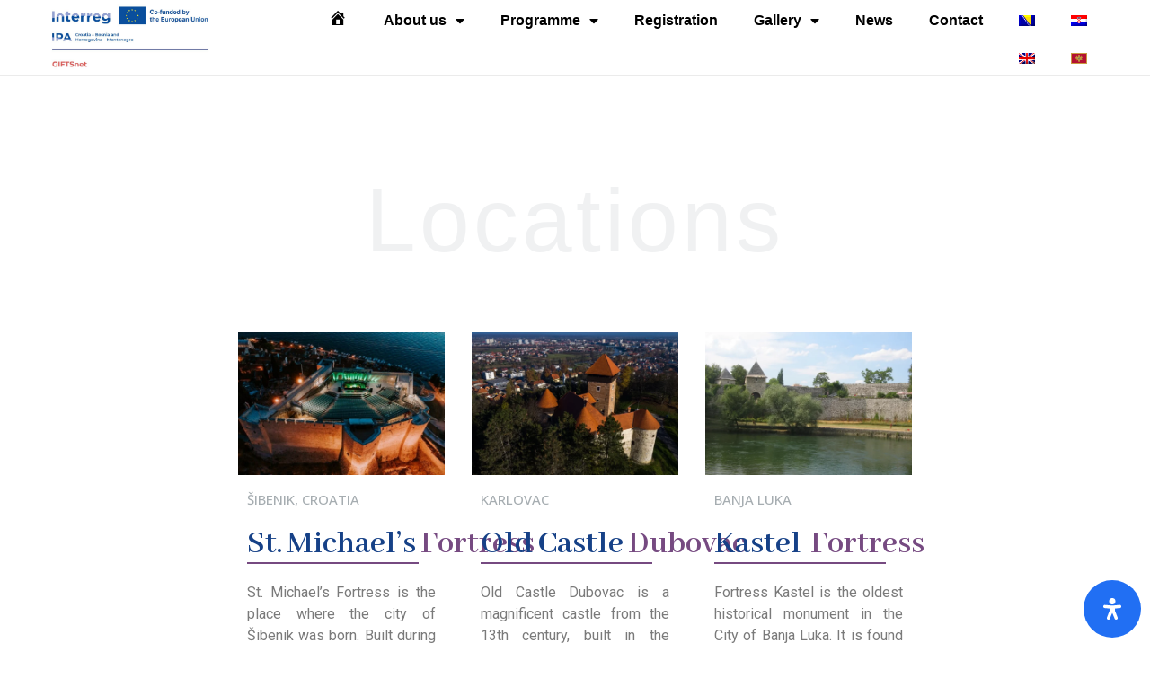

--- FILE ---
content_type: text/html; charset=UTF-8
request_url: https://nightoffortresses.org/en/locations/
body_size: 39152
content:
<!doctype html>
<html dir="ltr" lang="en-US" prefix="og: https://ogp.me/ns#">
<head>
	<meta charset="UTF-8">
		<meta name="viewport" content="width=device-width, initial-scale=1">
	<link rel="profile" href="https://gmpg.org/xfn/11">
	<title>Locations » Night of Fortresses</title>
<link rel="alternate" hreflang="bs" href="https://nightoffortresses.org/bs/locations/" />
<link rel="alternate" hreflang="hr" href="https://nightoffortresses.org/hr/locations/" />
<link rel="alternate" hreflang="en" href="https://nightoffortresses.org/en/locations/" />
<link rel="alternate" hreflang="sr" href="https://nightoffortresses.org/locations/" />
<link rel="alternate" hreflang="x-default" href="https://nightoffortresses.org/locations/" />

		<!-- All in One SEO 4.7.9 - aioseo.com -->
	<meta name="description" content="Locations ŠIBENIK, CROATIA St. Michael’s Fortress St. Michael&#039;s Fortress is the place where the city of Šibenik was born. Built during the Middle Ages on a hill in the middle of the town, it provides a breathtaking view of Šibenik and its surroundings. Experience the most prestigious open-air stage on the Adriatic coast through shows," />
	<meta name="robots" content="max-image-preview:large" />
	<link rel="canonical" href="https://nightoffortresses.org/en/locations/" />
	<meta name="generator" content="All in One SEO (AIOSEO) 4.7.9" />
		<meta property="og:locale" content="en_US" />
		<meta property="og:site_name" content="Night of Fortresses » Noć tvrđava 2022" />
		<meta property="og:type" content="article" />
		<meta property="og:title" content="Locations » Night of Fortresses" />
		<meta property="og:description" content="Locations ŠIBENIK, CROATIA St. Michael’s Fortress St. Michael&#039;s Fortress is the place where the city of Šibenik was born. Built during the Middle Ages on a hill in the middle of the town, it provides a breathtaking view of Šibenik and its surroundings. Experience the most prestigious open-air stage on the Adriatic coast through shows," />
		<meta property="og:url" content="https://nightoffortresses.org/en/locations/" />
		<meta property="og:image" content="https://nightoffortresses.org/wp-content/uploads/2022/03/GIFTSnet-boja.jpg" />
		<meta property="og:image:secure_url" content="https://nightoffortresses.org/wp-content/uploads/2022/03/GIFTSnet-boja.jpg" />
		<meta property="article:published_time" content="2022-03-28T15:45:43+00:00" />
		<meta property="article:modified_time" content="2023-11-21T16:43:51+00:00" />
		<meta name="twitter:card" content="summary_large_image" />
		<meta name="twitter:title" content="Locations » Night of Fortresses" />
		<meta name="twitter:description" content="Locations ŠIBENIK, CROATIA St. Michael’s Fortress St. Michael&#039;s Fortress is the place where the city of Šibenik was born. Built during the Middle Ages on a hill in the middle of the town, it provides a breathtaking view of Šibenik and its surroundings. Experience the most prestigious open-air stage on the Adriatic coast through shows," />
		<meta name="twitter:image" content="https://nightoffortresses.org/wp-content/uploads/2022/03/GIFTSnet-boja.jpg" />
		<script type="application/ld+json" class="aioseo-schema">
			{"@context":"https:\/\/schema.org","@graph":[{"@type":"BreadcrumbList","@id":"https:\/\/nightoffortresses.org\/en\/locations\/#breadcrumblist","itemListElement":[{"@type":"ListItem","@id":"https:\/\/nightoffortresses.org\/en\/#listItem","position":1,"name":"Home","item":"https:\/\/nightoffortresses.org\/en\/","nextItem":{"@type":"ListItem","@id":"https:\/\/nightoffortresses.org\/en\/locations\/#listItem","name":"Locations"}},{"@type":"ListItem","@id":"https:\/\/nightoffortresses.org\/en\/locations\/#listItem","position":2,"name":"Locations","previousItem":{"@type":"ListItem","@id":"https:\/\/nightoffortresses.org\/en\/#listItem","name":"Home"}}]},{"@type":"Organization","@id":"https:\/\/nightoffortresses.org\/en\/#organization","name":"Night of Fortresses","description":"No\u0107 tvr\u0111ava 2022","url":"https:\/\/nightoffortresses.org\/en\/","logo":{"@type":"ImageObject","url":"https:\/\/nightoffortresses.org\/wp-content\/uploads\/2022\/03\/GIFTSnet-boja.jpg","@id":"https:\/\/nightoffortresses.org\/en\/locations\/#organizationLogo","width":1145,"height":489},"image":{"@id":"https:\/\/nightoffortresses.org\/en\/locations\/#organizationLogo"}},{"@type":"WebPage","@id":"https:\/\/nightoffortresses.org\/en\/locations\/#webpage","url":"https:\/\/nightoffortresses.org\/en\/locations\/","name":"Locations \u00bb Night of Fortresses","description":"Locations \u0160IBENIK, CROATIA St. Michael\u2019s Fortress St. Michael's Fortress is the place where the city of \u0160ibenik was born. Built during the Middle Ages on a hill in the middle of the town, it provides a breathtaking view of \u0160ibenik and its surroundings. Experience the most prestigious open-air stage on the Adriatic coast through shows,","inLanguage":"en-US","isPartOf":{"@id":"https:\/\/nightoffortresses.org\/en\/#website"},"breadcrumb":{"@id":"https:\/\/nightoffortresses.org\/en\/locations\/#breadcrumblist"},"datePublished":"2022-03-28T15:45:43+00:00","dateModified":"2023-11-21T16:43:51+00:00"},{"@type":"WebSite","@id":"https:\/\/nightoffortresses.org\/en\/#website","url":"https:\/\/nightoffortresses.org\/en\/","name":"Night of Fortresses","description":"No\u0107 tvr\u0111ava 2022","inLanguage":"en-US","publisher":{"@id":"https:\/\/nightoffortresses.org\/en\/#organization"}}]}
		</script>
		<!-- All in One SEO -->

<link rel="alternate" type="application/rss+xml" title="Night of Fortresses &raquo; Feed" href="https://nightoffortresses.org/en/feed/" />
<link rel="alternate" type="application/rss+xml" title="Night of Fortresses &raquo; Comments Feed" href="https://nightoffortresses.org/en/comments/feed/" />
<link rel="alternate" title="oEmbed (JSON)" type="application/json+oembed" href="https://nightoffortresses.org/en/wp-json/oembed/1.0/embed?url=https%3A%2F%2Fnightoffortresses.org%2Fen%2Flocations%2F" />
<link rel="alternate" title="oEmbed (XML)" type="text/xml+oembed" href="https://nightoffortresses.org/en/wp-json/oembed/1.0/embed?url=https%3A%2F%2Fnightoffortresses.org%2Fen%2Flocations%2F&#038;format=xml" />
		<!-- This site uses the Google Analytics by MonsterInsights plugin v9.5.3 - Using Analytics tracking - https://www.monsterinsights.com/ -->
		<!-- Note: MonsterInsights is not currently configured on this site. The site owner needs to authenticate with Google Analytics in the MonsterInsights settings panel. -->
					<!-- No tracking code set -->
				<!-- / Google Analytics by MonsterInsights -->
		<style id='wp-img-auto-sizes-contain-inline-css' type='text/css'>
img:is([sizes=auto i],[sizes^="auto," i]){contain-intrinsic-size:3000px 1500px}
/*# sourceURL=wp-img-auto-sizes-contain-inline-css */
</style>
<link rel='stylesheet' id='formidable-css' href='https://nightoffortresses.org/wp-content/plugins/formidable/css/formidableforms.css?ver=1217907' type='text/css' media='all' />
<link rel='stylesheet' id='dashicons-css' href='https://nightoffortresses.org/wp-includes/css/dashicons.min.css?ver=6.9' type='text/css' media='all' />
<link rel='stylesheet' id='elusive-css' href='https://nightoffortresses.org/wp-content/plugins/menu-icons/vendor/codeinwp/icon-picker/css/types/elusive.min.css?ver=2.0' type='text/css' media='all' />
<link rel='stylesheet' id='menu-icon-font-awesome-css' href='https://nightoffortresses.org/wp-content/plugins/menu-icons/css/fontawesome/css/all.min.css?ver=5.15.4' type='text/css' media='all' />
<link rel='stylesheet' id='menu-icons-extra-css' href='https://nightoffortresses.org/wp-content/plugins/menu-icons/css/extra.min.css?ver=0.13.16' type='text/css' media='all' />
<style id='wp-emoji-styles-inline-css' type='text/css'>

	img.wp-smiley, img.emoji {
		display: inline !important;
		border: none !important;
		box-shadow: none !important;
		height: 1em !important;
		width: 1em !important;
		margin: 0 0.07em !important;
		vertical-align: -0.1em !important;
		background: none !important;
		padding: 0 !important;
	}
/*# sourceURL=wp-emoji-styles-inline-css */
</style>
<style id='classic-theme-styles-inline-css' type='text/css'>
/*! This file is auto-generated */
.wp-block-button__link{color:#fff;background-color:#32373c;border-radius:9999px;box-shadow:none;text-decoration:none;padding:calc(.667em + 2px) calc(1.333em + 2px);font-size:1.125em}.wp-block-file__button{background:#32373c;color:#fff;text-decoration:none}
/*# sourceURL=/wp-includes/css/classic-themes.min.css */
</style>
<link rel='stylesheet' id='wpml-menu-item-0-css' href='https://nightoffortresses.org/wp-content/plugins/sitepress-multilingual-cms/templates/language-switchers/menu-item/style.min.css?ver=1' type='text/css' media='all' />
<link rel='stylesheet' id='hello-elementor-css' href='https://nightoffortresses.org/wp-content/themes/hello-elementor/style.min.css?ver=2.5.0' type='text/css' media='all' />
<link rel='stylesheet' id='hello-elementor-theme-style-css' href='https://nightoffortresses.org/wp-content/themes/hello-elementor/theme.min.css?ver=2.5.0' type='text/css' media='all' />
<link rel='stylesheet' id='elementor-frontend-css' href='https://nightoffortresses.org/wp-content/plugins/elementor/assets/css/frontend.min.css?ver=3.27.3' type='text/css' media='all' />
<style id='elementor-frontend-inline-css' type='text/css'>
@-webkit-keyframes ha_fadeIn{0%{opacity:0}to{opacity:1}}@keyframes ha_fadeIn{0%{opacity:0}to{opacity:1}}@-webkit-keyframes ha_zoomIn{0%{opacity:0;-webkit-transform:scale3d(.3,.3,.3);transform:scale3d(.3,.3,.3)}50%{opacity:1}}@keyframes ha_zoomIn{0%{opacity:0;-webkit-transform:scale3d(.3,.3,.3);transform:scale3d(.3,.3,.3)}50%{opacity:1}}@-webkit-keyframes ha_rollIn{0%{opacity:0;-webkit-transform:translate3d(-100%,0,0) rotate3d(0,0,1,-120deg);transform:translate3d(-100%,0,0) rotate3d(0,0,1,-120deg)}to{opacity:1}}@keyframes ha_rollIn{0%{opacity:0;-webkit-transform:translate3d(-100%,0,0) rotate3d(0,0,1,-120deg);transform:translate3d(-100%,0,0) rotate3d(0,0,1,-120deg)}to{opacity:1}}@-webkit-keyframes ha_bounce{0%,20%,53%,to{-webkit-animation-timing-function:cubic-bezier(.215,.61,.355,1);animation-timing-function:cubic-bezier(.215,.61,.355,1)}40%,43%{-webkit-transform:translate3d(0,-30px,0) scaleY(1.1);transform:translate3d(0,-30px,0) scaleY(1.1);-webkit-animation-timing-function:cubic-bezier(.755,.05,.855,.06);animation-timing-function:cubic-bezier(.755,.05,.855,.06)}70%{-webkit-transform:translate3d(0,-15px,0) scaleY(1.05);transform:translate3d(0,-15px,0) scaleY(1.05);-webkit-animation-timing-function:cubic-bezier(.755,.05,.855,.06);animation-timing-function:cubic-bezier(.755,.05,.855,.06)}80%{-webkit-transition-timing-function:cubic-bezier(.215,.61,.355,1);transition-timing-function:cubic-bezier(.215,.61,.355,1);-webkit-transform:translate3d(0,0,0) scaleY(.95);transform:translate3d(0,0,0) scaleY(.95)}90%{-webkit-transform:translate3d(0,-4px,0) scaleY(1.02);transform:translate3d(0,-4px,0) scaleY(1.02)}}@keyframes ha_bounce{0%,20%,53%,to{-webkit-animation-timing-function:cubic-bezier(.215,.61,.355,1);animation-timing-function:cubic-bezier(.215,.61,.355,1)}40%,43%{-webkit-transform:translate3d(0,-30px,0) scaleY(1.1);transform:translate3d(0,-30px,0) scaleY(1.1);-webkit-animation-timing-function:cubic-bezier(.755,.05,.855,.06);animation-timing-function:cubic-bezier(.755,.05,.855,.06)}70%{-webkit-transform:translate3d(0,-15px,0) scaleY(1.05);transform:translate3d(0,-15px,0) scaleY(1.05);-webkit-animation-timing-function:cubic-bezier(.755,.05,.855,.06);animation-timing-function:cubic-bezier(.755,.05,.855,.06)}80%{-webkit-transition-timing-function:cubic-bezier(.215,.61,.355,1);transition-timing-function:cubic-bezier(.215,.61,.355,1);-webkit-transform:translate3d(0,0,0) scaleY(.95);transform:translate3d(0,0,0) scaleY(.95)}90%{-webkit-transform:translate3d(0,-4px,0) scaleY(1.02);transform:translate3d(0,-4px,0) scaleY(1.02)}}@-webkit-keyframes ha_bounceIn{0%,20%,40%,60%,80%,to{-webkit-animation-timing-function:cubic-bezier(.215,.61,.355,1);animation-timing-function:cubic-bezier(.215,.61,.355,1)}0%{opacity:0;-webkit-transform:scale3d(.3,.3,.3);transform:scale3d(.3,.3,.3)}20%{-webkit-transform:scale3d(1.1,1.1,1.1);transform:scale3d(1.1,1.1,1.1)}40%{-webkit-transform:scale3d(.9,.9,.9);transform:scale3d(.9,.9,.9)}60%{opacity:1;-webkit-transform:scale3d(1.03,1.03,1.03);transform:scale3d(1.03,1.03,1.03)}80%{-webkit-transform:scale3d(.97,.97,.97);transform:scale3d(.97,.97,.97)}to{opacity:1}}@keyframes ha_bounceIn{0%,20%,40%,60%,80%,to{-webkit-animation-timing-function:cubic-bezier(.215,.61,.355,1);animation-timing-function:cubic-bezier(.215,.61,.355,1)}0%{opacity:0;-webkit-transform:scale3d(.3,.3,.3);transform:scale3d(.3,.3,.3)}20%{-webkit-transform:scale3d(1.1,1.1,1.1);transform:scale3d(1.1,1.1,1.1)}40%{-webkit-transform:scale3d(.9,.9,.9);transform:scale3d(.9,.9,.9)}60%{opacity:1;-webkit-transform:scale3d(1.03,1.03,1.03);transform:scale3d(1.03,1.03,1.03)}80%{-webkit-transform:scale3d(.97,.97,.97);transform:scale3d(.97,.97,.97)}to{opacity:1}}@-webkit-keyframes ha_flipInX{0%{opacity:0;-webkit-transform:perspective(400px) rotate3d(1,0,0,90deg);transform:perspective(400px) rotate3d(1,0,0,90deg);-webkit-animation-timing-function:ease-in;animation-timing-function:ease-in}40%{-webkit-transform:perspective(400px) rotate3d(1,0,0,-20deg);transform:perspective(400px) rotate3d(1,0,0,-20deg);-webkit-animation-timing-function:ease-in;animation-timing-function:ease-in}60%{opacity:1;-webkit-transform:perspective(400px) rotate3d(1,0,0,10deg);transform:perspective(400px) rotate3d(1,0,0,10deg)}80%{-webkit-transform:perspective(400px) rotate3d(1,0,0,-5deg);transform:perspective(400px) rotate3d(1,0,0,-5deg)}}@keyframes ha_flipInX{0%{opacity:0;-webkit-transform:perspective(400px) rotate3d(1,0,0,90deg);transform:perspective(400px) rotate3d(1,0,0,90deg);-webkit-animation-timing-function:ease-in;animation-timing-function:ease-in}40%{-webkit-transform:perspective(400px) rotate3d(1,0,0,-20deg);transform:perspective(400px) rotate3d(1,0,0,-20deg);-webkit-animation-timing-function:ease-in;animation-timing-function:ease-in}60%{opacity:1;-webkit-transform:perspective(400px) rotate3d(1,0,0,10deg);transform:perspective(400px) rotate3d(1,0,0,10deg)}80%{-webkit-transform:perspective(400px) rotate3d(1,0,0,-5deg);transform:perspective(400px) rotate3d(1,0,0,-5deg)}}@-webkit-keyframes ha_flipInY{0%{opacity:0;-webkit-transform:perspective(400px) rotate3d(0,1,0,90deg);transform:perspective(400px) rotate3d(0,1,0,90deg);-webkit-animation-timing-function:ease-in;animation-timing-function:ease-in}40%{-webkit-transform:perspective(400px) rotate3d(0,1,0,-20deg);transform:perspective(400px) rotate3d(0,1,0,-20deg);-webkit-animation-timing-function:ease-in;animation-timing-function:ease-in}60%{opacity:1;-webkit-transform:perspective(400px) rotate3d(0,1,0,10deg);transform:perspective(400px) rotate3d(0,1,0,10deg)}80%{-webkit-transform:perspective(400px) rotate3d(0,1,0,-5deg);transform:perspective(400px) rotate3d(0,1,0,-5deg)}}@keyframes ha_flipInY{0%{opacity:0;-webkit-transform:perspective(400px) rotate3d(0,1,0,90deg);transform:perspective(400px) rotate3d(0,1,0,90deg);-webkit-animation-timing-function:ease-in;animation-timing-function:ease-in}40%{-webkit-transform:perspective(400px) rotate3d(0,1,0,-20deg);transform:perspective(400px) rotate3d(0,1,0,-20deg);-webkit-animation-timing-function:ease-in;animation-timing-function:ease-in}60%{opacity:1;-webkit-transform:perspective(400px) rotate3d(0,1,0,10deg);transform:perspective(400px) rotate3d(0,1,0,10deg)}80%{-webkit-transform:perspective(400px) rotate3d(0,1,0,-5deg);transform:perspective(400px) rotate3d(0,1,0,-5deg)}}@-webkit-keyframes ha_swing{20%{-webkit-transform:rotate3d(0,0,1,15deg);transform:rotate3d(0,0,1,15deg)}40%{-webkit-transform:rotate3d(0,0,1,-10deg);transform:rotate3d(0,0,1,-10deg)}60%{-webkit-transform:rotate3d(0,0,1,5deg);transform:rotate3d(0,0,1,5deg)}80%{-webkit-transform:rotate3d(0,0,1,-5deg);transform:rotate3d(0,0,1,-5deg)}}@keyframes ha_swing{20%{-webkit-transform:rotate3d(0,0,1,15deg);transform:rotate3d(0,0,1,15deg)}40%{-webkit-transform:rotate3d(0,0,1,-10deg);transform:rotate3d(0,0,1,-10deg)}60%{-webkit-transform:rotate3d(0,0,1,5deg);transform:rotate3d(0,0,1,5deg)}80%{-webkit-transform:rotate3d(0,0,1,-5deg);transform:rotate3d(0,0,1,-5deg)}}@-webkit-keyframes ha_slideInDown{0%{visibility:visible;-webkit-transform:translate3d(0,-100%,0);transform:translate3d(0,-100%,0)}}@keyframes ha_slideInDown{0%{visibility:visible;-webkit-transform:translate3d(0,-100%,0);transform:translate3d(0,-100%,0)}}@-webkit-keyframes ha_slideInUp{0%{visibility:visible;-webkit-transform:translate3d(0,100%,0);transform:translate3d(0,100%,0)}}@keyframes ha_slideInUp{0%{visibility:visible;-webkit-transform:translate3d(0,100%,0);transform:translate3d(0,100%,0)}}@-webkit-keyframes ha_slideInLeft{0%{visibility:visible;-webkit-transform:translate3d(-100%,0,0);transform:translate3d(-100%,0,0)}}@keyframes ha_slideInLeft{0%{visibility:visible;-webkit-transform:translate3d(-100%,0,0);transform:translate3d(-100%,0,0)}}@-webkit-keyframes ha_slideInRight{0%{visibility:visible;-webkit-transform:translate3d(100%,0,0);transform:translate3d(100%,0,0)}}@keyframes ha_slideInRight{0%{visibility:visible;-webkit-transform:translate3d(100%,0,0);transform:translate3d(100%,0,0)}}.ha_fadeIn{-webkit-animation-name:ha_fadeIn;animation-name:ha_fadeIn}.ha_zoomIn{-webkit-animation-name:ha_zoomIn;animation-name:ha_zoomIn}.ha_rollIn{-webkit-animation-name:ha_rollIn;animation-name:ha_rollIn}.ha_bounce{-webkit-transform-origin:center bottom;-ms-transform-origin:center bottom;transform-origin:center bottom;-webkit-animation-name:ha_bounce;animation-name:ha_bounce}.ha_bounceIn{-webkit-animation-name:ha_bounceIn;animation-name:ha_bounceIn;-webkit-animation-duration:.75s;-webkit-animation-duration:calc(var(--animate-duration)*.75);animation-duration:.75s;animation-duration:calc(var(--animate-duration)*.75)}.ha_flipInX,.ha_flipInY{-webkit-animation-name:ha_flipInX;animation-name:ha_flipInX;-webkit-backface-visibility:visible!important;backface-visibility:visible!important}.ha_flipInY{-webkit-animation-name:ha_flipInY;animation-name:ha_flipInY}.ha_swing{-webkit-transform-origin:top center;-ms-transform-origin:top center;transform-origin:top center;-webkit-animation-name:ha_swing;animation-name:ha_swing}.ha_slideInDown{-webkit-animation-name:ha_slideInDown;animation-name:ha_slideInDown}.ha_slideInUp{-webkit-animation-name:ha_slideInUp;animation-name:ha_slideInUp}.ha_slideInLeft{-webkit-animation-name:ha_slideInLeft;animation-name:ha_slideInLeft}.ha_slideInRight{-webkit-animation-name:ha_slideInRight;animation-name:ha_slideInRight}.ha-css-transform-yes{-webkit-transition-duration:var(--ha-tfx-transition-duration, .2s);transition-duration:var(--ha-tfx-transition-duration, .2s);-webkit-transition-property:-webkit-transform;transition-property:transform;transition-property:transform,-webkit-transform;-webkit-transform:translate(var(--ha-tfx-translate-x, 0),var(--ha-tfx-translate-y, 0)) scale(var(--ha-tfx-scale-x, 1),var(--ha-tfx-scale-y, 1)) skew(var(--ha-tfx-skew-x, 0),var(--ha-tfx-skew-y, 0)) rotateX(var(--ha-tfx-rotate-x, 0)) rotateY(var(--ha-tfx-rotate-y, 0)) rotateZ(var(--ha-tfx-rotate-z, 0));transform:translate(var(--ha-tfx-translate-x, 0),var(--ha-tfx-translate-y, 0)) scale(var(--ha-tfx-scale-x, 1),var(--ha-tfx-scale-y, 1)) skew(var(--ha-tfx-skew-x, 0),var(--ha-tfx-skew-y, 0)) rotateX(var(--ha-tfx-rotate-x, 0)) rotateY(var(--ha-tfx-rotate-y, 0)) rotateZ(var(--ha-tfx-rotate-z, 0))}.ha-css-transform-yes:hover{-webkit-transform:translate(var(--ha-tfx-translate-x-hover, var(--ha-tfx-translate-x, 0)),var(--ha-tfx-translate-y-hover, var(--ha-tfx-translate-y, 0))) scale(var(--ha-tfx-scale-x-hover, var(--ha-tfx-scale-x, 1)),var(--ha-tfx-scale-y-hover, var(--ha-tfx-scale-y, 1))) skew(var(--ha-tfx-skew-x-hover, var(--ha-tfx-skew-x, 0)),var(--ha-tfx-skew-y-hover, var(--ha-tfx-skew-y, 0))) rotateX(var(--ha-tfx-rotate-x-hover, var(--ha-tfx-rotate-x, 0))) rotateY(var(--ha-tfx-rotate-y-hover, var(--ha-tfx-rotate-y, 0))) rotateZ(var(--ha-tfx-rotate-z-hover, var(--ha-tfx-rotate-z, 0)));transform:translate(var(--ha-tfx-translate-x-hover, var(--ha-tfx-translate-x, 0)),var(--ha-tfx-translate-y-hover, var(--ha-tfx-translate-y, 0))) scale(var(--ha-tfx-scale-x-hover, var(--ha-tfx-scale-x, 1)),var(--ha-tfx-scale-y-hover, var(--ha-tfx-scale-y, 1))) skew(var(--ha-tfx-skew-x-hover, var(--ha-tfx-skew-x, 0)),var(--ha-tfx-skew-y-hover, var(--ha-tfx-skew-y, 0))) rotateX(var(--ha-tfx-rotate-x-hover, var(--ha-tfx-rotate-x, 0))) rotateY(var(--ha-tfx-rotate-y-hover, var(--ha-tfx-rotate-y, 0))) rotateZ(var(--ha-tfx-rotate-z-hover, var(--ha-tfx-rotate-z, 0)))}.happy-addon>.elementor-widget-container{word-wrap:break-word;overflow-wrap:break-word}.happy-addon>.elementor-widget-container,.happy-addon>.elementor-widget-container *{-webkit-box-sizing:border-box;box-sizing:border-box}.happy-addon:not(:has(.elementor-widget-container)),.happy-addon:not(:has(.elementor-widget-container)) *{-webkit-box-sizing:border-box;box-sizing:border-box;word-wrap:break-word;overflow-wrap:break-word}.happy-addon p:empty{display:none}.happy-addon .elementor-inline-editing{min-height:auto!important}.happy-addon-pro img{max-width:100%;height:auto;-o-object-fit:cover;object-fit:cover}.ha-screen-reader-text{position:absolute;overflow:hidden;clip:rect(1px,1px,1px,1px);margin:-1px;padding:0;width:1px;height:1px;border:0;word-wrap:normal!important;-webkit-clip-path:inset(50%);clip-path:inset(50%)}.ha-has-bg-overlay>.elementor-widget-container{position:relative;z-index:1}.ha-has-bg-overlay>.elementor-widget-container:before{position:absolute;top:0;left:0;z-index:-1;width:100%;height:100%;content:""}.ha-has-bg-overlay:not(:has(.elementor-widget-container)){position:relative;z-index:1}.ha-has-bg-overlay:not(:has(.elementor-widget-container)):before{position:absolute;top:0;left:0;z-index:-1;width:100%;height:100%;content:""}.ha-popup--is-enabled .ha-js-popup,.ha-popup--is-enabled .ha-js-popup img{cursor:-webkit-zoom-in!important;cursor:zoom-in!important}.mfp-wrap .mfp-arrow,.mfp-wrap .mfp-close{background-color:transparent}.mfp-wrap .mfp-arrow:focus,.mfp-wrap .mfp-close:focus{outline-width:thin}.ha-advanced-tooltip-enable{position:relative;cursor:pointer;--ha-tooltip-arrow-color:black;--ha-tooltip-arrow-distance:0}.ha-advanced-tooltip-enable .ha-advanced-tooltip-content{position:absolute;z-index:999;display:none;padding:5px 0;width:120px;height:auto;border-radius:6px;background-color:#000;color:#fff;text-align:center;opacity:0}.ha-advanced-tooltip-enable .ha-advanced-tooltip-content::after{position:absolute;border-width:5px;border-style:solid;content:""}.ha-advanced-tooltip-enable .ha-advanced-tooltip-content.no-arrow::after{visibility:hidden}.ha-advanced-tooltip-enable .ha-advanced-tooltip-content.show{display:inline-block;opacity:1}.ha-advanced-tooltip-enable.ha-advanced-tooltip-top .ha-advanced-tooltip-content,body[data-elementor-device-mode=tablet] .ha-advanced-tooltip-enable.ha-advanced-tooltip-tablet-top .ha-advanced-tooltip-content{top:unset;right:0;bottom:calc(101% + var(--ha-tooltip-arrow-distance));left:0;margin:0 auto}.ha-advanced-tooltip-enable.ha-advanced-tooltip-top .ha-advanced-tooltip-content::after,body[data-elementor-device-mode=tablet] .ha-advanced-tooltip-enable.ha-advanced-tooltip-tablet-top .ha-advanced-tooltip-content::after{top:100%;right:unset;bottom:unset;left:50%;border-color:var(--ha-tooltip-arrow-color) transparent transparent transparent;-webkit-transform:translateX(-50%);-ms-transform:translateX(-50%);transform:translateX(-50%)}.ha-advanced-tooltip-enable.ha-advanced-tooltip-bottom .ha-advanced-tooltip-content,body[data-elementor-device-mode=tablet] .ha-advanced-tooltip-enable.ha-advanced-tooltip-tablet-bottom .ha-advanced-tooltip-content{top:calc(101% + var(--ha-tooltip-arrow-distance));right:0;bottom:unset;left:0;margin:0 auto}.ha-advanced-tooltip-enable.ha-advanced-tooltip-bottom .ha-advanced-tooltip-content::after,body[data-elementor-device-mode=tablet] .ha-advanced-tooltip-enable.ha-advanced-tooltip-tablet-bottom .ha-advanced-tooltip-content::after{top:unset;right:unset;bottom:100%;left:50%;border-color:transparent transparent var(--ha-tooltip-arrow-color) transparent;-webkit-transform:translateX(-50%);-ms-transform:translateX(-50%);transform:translateX(-50%)}.ha-advanced-tooltip-enable.ha-advanced-tooltip-left .ha-advanced-tooltip-content,body[data-elementor-device-mode=tablet] .ha-advanced-tooltip-enable.ha-advanced-tooltip-tablet-left .ha-advanced-tooltip-content{top:50%;right:calc(101% + var(--ha-tooltip-arrow-distance));bottom:unset;left:unset;-webkit-transform:translateY(-50%);-ms-transform:translateY(-50%);transform:translateY(-50%)}.ha-advanced-tooltip-enable.ha-advanced-tooltip-left .ha-advanced-tooltip-content::after,body[data-elementor-device-mode=tablet] .ha-advanced-tooltip-enable.ha-advanced-tooltip-tablet-left .ha-advanced-tooltip-content::after{top:50%;right:unset;bottom:unset;left:100%;border-color:transparent transparent transparent var(--ha-tooltip-arrow-color);-webkit-transform:translateY(-50%);-ms-transform:translateY(-50%);transform:translateY(-50%)}.ha-advanced-tooltip-enable.ha-advanced-tooltip-right .ha-advanced-tooltip-content,body[data-elementor-device-mode=tablet] .ha-advanced-tooltip-enable.ha-advanced-tooltip-tablet-right .ha-advanced-tooltip-content{top:50%;right:unset;bottom:unset;left:calc(101% + var(--ha-tooltip-arrow-distance));-webkit-transform:translateY(-50%);-ms-transform:translateY(-50%);transform:translateY(-50%)}.ha-advanced-tooltip-enable.ha-advanced-tooltip-right .ha-advanced-tooltip-content::after,body[data-elementor-device-mode=tablet] .ha-advanced-tooltip-enable.ha-advanced-tooltip-tablet-right .ha-advanced-tooltip-content::after{top:50%;right:100%;bottom:unset;left:unset;border-color:transparent var(--ha-tooltip-arrow-color) transparent transparent;-webkit-transform:translateY(-50%);-ms-transform:translateY(-50%);transform:translateY(-50%)}body[data-elementor-device-mode=mobile] .ha-advanced-tooltip-enable.ha-advanced-tooltip-mobile-top .ha-advanced-tooltip-content{top:unset;right:0;bottom:calc(101% + var(--ha-tooltip-arrow-distance));left:0;margin:0 auto}body[data-elementor-device-mode=mobile] .ha-advanced-tooltip-enable.ha-advanced-tooltip-mobile-top .ha-advanced-tooltip-content::after{top:100%;right:unset;bottom:unset;left:50%;border-color:var(--ha-tooltip-arrow-color) transparent transparent transparent;-webkit-transform:translateX(-50%);-ms-transform:translateX(-50%);transform:translateX(-50%)}body[data-elementor-device-mode=mobile] .ha-advanced-tooltip-enable.ha-advanced-tooltip-mobile-bottom .ha-advanced-tooltip-content{top:calc(101% + var(--ha-tooltip-arrow-distance));right:0;bottom:unset;left:0;margin:0 auto}body[data-elementor-device-mode=mobile] .ha-advanced-tooltip-enable.ha-advanced-tooltip-mobile-bottom .ha-advanced-tooltip-content::after{top:unset;right:unset;bottom:100%;left:50%;border-color:transparent transparent var(--ha-tooltip-arrow-color) transparent;-webkit-transform:translateX(-50%);-ms-transform:translateX(-50%);transform:translateX(-50%)}body[data-elementor-device-mode=mobile] .ha-advanced-tooltip-enable.ha-advanced-tooltip-mobile-left .ha-advanced-tooltip-content{top:50%;right:calc(101% + var(--ha-tooltip-arrow-distance));bottom:unset;left:unset;-webkit-transform:translateY(-50%);-ms-transform:translateY(-50%);transform:translateY(-50%)}body[data-elementor-device-mode=mobile] .ha-advanced-tooltip-enable.ha-advanced-tooltip-mobile-left .ha-advanced-tooltip-content::after{top:50%;right:unset;bottom:unset;left:100%;border-color:transparent transparent transparent var(--ha-tooltip-arrow-color);-webkit-transform:translateY(-50%);-ms-transform:translateY(-50%);transform:translateY(-50%)}body[data-elementor-device-mode=mobile] .ha-advanced-tooltip-enable.ha-advanced-tooltip-mobile-right .ha-advanced-tooltip-content{top:50%;right:unset;bottom:unset;left:calc(101% + var(--ha-tooltip-arrow-distance));-webkit-transform:translateY(-50%);-ms-transform:translateY(-50%);transform:translateY(-50%)}body[data-elementor-device-mode=mobile] .ha-advanced-tooltip-enable.ha-advanced-tooltip-mobile-right .ha-advanced-tooltip-content::after{top:50%;right:100%;bottom:unset;left:unset;border-color:transparent var(--ha-tooltip-arrow-color) transparent transparent;-webkit-transform:translateY(-50%);-ms-transform:translateY(-50%);transform:translateY(-50%)}body.elementor-editor-active .happy-addon.ha-gravityforms .gform_wrapper{display:block!important}.ha-scroll-to-top-wrap.ha-scroll-to-top-hide{display:none}.ha-scroll-to-top-wrap.edit-mode,.ha-scroll-to-top-wrap.single-page-off{display:none!important}.ha-scroll-to-top-button{position:fixed;right:15px;bottom:15px;z-index:9999;display:-webkit-box;display:-webkit-flex;display:-ms-flexbox;display:flex;-webkit-box-align:center;-webkit-align-items:center;align-items:center;-ms-flex-align:center;-webkit-box-pack:center;-ms-flex-pack:center;-webkit-justify-content:center;justify-content:center;width:50px;height:50px;border-radius:50px;background-color:#5636d1;color:#fff;text-align:center;opacity:1;cursor:pointer;-webkit-transition:all .3s;transition:all .3s}.ha-scroll-to-top-button i{color:#fff;font-size:16px}.ha-scroll-to-top-button:hover{background-color:#e2498a}.ha-particle-wrapper{position:absolute;top:0;left:0;width:100%;height:100%}.ha-floating-element{position:fixed;z-index:999}.ha-floating-element-align-top-left .ha-floating-element{top:0;left:0}.ha-floating-element-align-top-right .ha-floating-element{top:0;right:0}.ha-floating-element-align-top-center .ha-floating-element{top:0;left:50%;-webkit-transform:translateX(-50%);-ms-transform:translateX(-50%);transform:translateX(-50%)}.ha-floating-element-align-middle-left .ha-floating-element{top:50%;left:0;-webkit-transform:translateY(-50%);-ms-transform:translateY(-50%);transform:translateY(-50%)}.ha-floating-element-align-middle-right .ha-floating-element{top:50%;right:0;-webkit-transform:translateY(-50%);-ms-transform:translateY(-50%);transform:translateY(-50%)}.ha-floating-element-align-bottom-left .ha-floating-element{bottom:0;left:0}.ha-floating-element-align-bottom-right .ha-floating-element{right:0;bottom:0}.ha-floating-element-align-bottom-center .ha-floating-element{bottom:0;left:50%;-webkit-transform:translateX(-50%);-ms-transform:translateX(-50%);transform:translateX(-50%)}.ha-editor-placeholder{padding:20px;border:5px double #f1f1f1;background:#f8f8f8;text-align:center;opacity:.5}.ha-editor-placeholder-title{margin-top:0;margin-bottom:8px;font-weight:700;font-size:16px}.ha-editor-placeholder-content{margin:0;font-size:12px}.ha-p-relative{position:relative}.ha-p-absolute{position:absolute}.ha-p-fixed{position:fixed}.ha-w-1{width:1%}.ha-h-1{height:1%}.ha-w-2{width:2%}.ha-h-2{height:2%}.ha-w-3{width:3%}.ha-h-3{height:3%}.ha-w-4{width:4%}.ha-h-4{height:4%}.ha-w-5{width:5%}.ha-h-5{height:5%}.ha-w-6{width:6%}.ha-h-6{height:6%}.ha-w-7{width:7%}.ha-h-7{height:7%}.ha-w-8{width:8%}.ha-h-8{height:8%}.ha-w-9{width:9%}.ha-h-9{height:9%}.ha-w-10{width:10%}.ha-h-10{height:10%}.ha-w-11{width:11%}.ha-h-11{height:11%}.ha-w-12{width:12%}.ha-h-12{height:12%}.ha-w-13{width:13%}.ha-h-13{height:13%}.ha-w-14{width:14%}.ha-h-14{height:14%}.ha-w-15{width:15%}.ha-h-15{height:15%}.ha-w-16{width:16%}.ha-h-16{height:16%}.ha-w-17{width:17%}.ha-h-17{height:17%}.ha-w-18{width:18%}.ha-h-18{height:18%}.ha-w-19{width:19%}.ha-h-19{height:19%}.ha-w-20{width:20%}.ha-h-20{height:20%}.ha-w-21{width:21%}.ha-h-21{height:21%}.ha-w-22{width:22%}.ha-h-22{height:22%}.ha-w-23{width:23%}.ha-h-23{height:23%}.ha-w-24{width:24%}.ha-h-24{height:24%}.ha-w-25{width:25%}.ha-h-25{height:25%}.ha-w-26{width:26%}.ha-h-26{height:26%}.ha-w-27{width:27%}.ha-h-27{height:27%}.ha-w-28{width:28%}.ha-h-28{height:28%}.ha-w-29{width:29%}.ha-h-29{height:29%}.ha-w-30{width:30%}.ha-h-30{height:30%}.ha-w-31{width:31%}.ha-h-31{height:31%}.ha-w-32{width:32%}.ha-h-32{height:32%}.ha-w-33{width:33%}.ha-h-33{height:33%}.ha-w-34{width:34%}.ha-h-34{height:34%}.ha-w-35{width:35%}.ha-h-35{height:35%}.ha-w-36{width:36%}.ha-h-36{height:36%}.ha-w-37{width:37%}.ha-h-37{height:37%}.ha-w-38{width:38%}.ha-h-38{height:38%}.ha-w-39{width:39%}.ha-h-39{height:39%}.ha-w-40{width:40%}.ha-h-40{height:40%}.ha-w-41{width:41%}.ha-h-41{height:41%}.ha-w-42{width:42%}.ha-h-42{height:42%}.ha-w-43{width:43%}.ha-h-43{height:43%}.ha-w-44{width:44%}.ha-h-44{height:44%}.ha-w-45{width:45%}.ha-h-45{height:45%}.ha-w-46{width:46%}.ha-h-46{height:46%}.ha-w-47{width:47%}.ha-h-47{height:47%}.ha-w-48{width:48%}.ha-h-48{height:48%}.ha-w-49{width:49%}.ha-h-49{height:49%}.ha-w-50{width:50%}.ha-h-50{height:50%}.ha-w-51{width:51%}.ha-h-51{height:51%}.ha-w-52{width:52%}.ha-h-52{height:52%}.ha-w-53{width:53%}.ha-h-53{height:53%}.ha-w-54{width:54%}.ha-h-54{height:54%}.ha-w-55{width:55%}.ha-h-55{height:55%}.ha-w-56{width:56%}.ha-h-56{height:56%}.ha-w-57{width:57%}.ha-h-57{height:57%}.ha-w-58{width:58%}.ha-h-58{height:58%}.ha-w-59{width:59%}.ha-h-59{height:59%}.ha-w-60{width:60%}.ha-h-60{height:60%}.ha-w-61{width:61%}.ha-h-61{height:61%}.ha-w-62{width:62%}.ha-h-62{height:62%}.ha-w-63{width:63%}.ha-h-63{height:63%}.ha-w-64{width:64%}.ha-h-64{height:64%}.ha-w-65{width:65%}.ha-h-65{height:65%}.ha-w-66{width:66%}.ha-h-66{height:66%}.ha-w-67{width:67%}.ha-h-67{height:67%}.ha-w-68{width:68%}.ha-h-68{height:68%}.ha-w-69{width:69%}.ha-h-69{height:69%}.ha-w-70{width:70%}.ha-h-70{height:70%}.ha-w-71{width:71%}.ha-h-71{height:71%}.ha-w-72{width:72%}.ha-h-72{height:72%}.ha-w-73{width:73%}.ha-h-73{height:73%}.ha-w-74{width:74%}.ha-h-74{height:74%}.ha-w-75{width:75%}.ha-h-75{height:75%}.ha-w-76{width:76%}.ha-h-76{height:76%}.ha-w-77{width:77%}.ha-h-77{height:77%}.ha-w-78{width:78%}.ha-h-78{height:78%}.ha-w-79{width:79%}.ha-h-79{height:79%}.ha-w-80{width:80%}.ha-h-80{height:80%}.ha-w-81{width:81%}.ha-h-81{height:81%}.ha-w-82{width:82%}.ha-h-82{height:82%}.ha-w-83{width:83%}.ha-h-83{height:83%}.ha-w-84{width:84%}.ha-h-84{height:84%}.ha-w-85{width:85%}.ha-h-85{height:85%}.ha-w-86{width:86%}.ha-h-86{height:86%}.ha-w-87{width:87%}.ha-h-87{height:87%}.ha-w-88{width:88%}.ha-h-88{height:88%}.ha-w-89{width:89%}.ha-h-89{height:89%}.ha-w-90{width:90%}.ha-h-90{height:90%}.ha-w-91{width:91%}.ha-h-91{height:91%}.ha-w-92{width:92%}.ha-h-92{height:92%}.ha-w-93{width:93%}.ha-h-93{height:93%}.ha-w-94{width:94%}.ha-h-94{height:94%}.ha-w-95{width:95%}.ha-h-95{height:95%}.ha-w-96{width:96%}.ha-h-96{height:96%}.ha-w-97{width:97%}.ha-h-97{height:97%}.ha-w-98{width:98%}.ha-h-98{height:98%}.ha-w-99{width:99%}.ha-h-99{height:99%}.ha-w-100{width:100%}.ha-h-100{height:100%}.ha-flex{display:-webkit-box!important;display:-webkit-flex!important;display:-ms-flexbox!important;display:flex!important}.ha-flex-inline{display:-webkit-inline-box!important;display:-webkit-inline-flex!important;display:-ms-inline-flexbox!important;display:inline-flex!important}.ha-flex-x-start{-webkit-box-pack:start;-ms-flex-pack:start;-webkit-justify-content:flex-start;justify-content:flex-start}.ha-flex-x-end{-webkit-box-pack:end;-ms-flex-pack:end;-webkit-justify-content:flex-end;justify-content:flex-end}.ha-flex-x-between{-webkit-box-pack:justify;-ms-flex-pack:justify;-webkit-justify-content:space-between;justify-content:space-between}.ha-flex-x-around{-ms-flex-pack:distribute;-webkit-justify-content:space-around;justify-content:space-around}.ha-flex-x-even{-webkit-box-pack:space-evenly;-ms-flex-pack:space-evenly;-webkit-justify-content:space-evenly;justify-content:space-evenly}.ha-flex-x-center{-webkit-box-pack:center;-ms-flex-pack:center;-webkit-justify-content:center;justify-content:center}.ha-flex-y-top{-webkit-box-align:start;-webkit-align-items:flex-start;align-items:flex-start;-ms-flex-align:start}.ha-flex-y-center{-webkit-box-align:center;-webkit-align-items:center;align-items:center;-ms-flex-align:center}.ha-flex-y-bottom{-webkit-box-align:end;-webkit-align-items:flex-end;align-items:flex-end;-ms-flex-align:end}
/*# sourceURL=elementor-frontend-inline-css */
</style>
<link rel='stylesheet' id='elementor-post-4-css' href='https://nightoffortresses.org/wp-content/uploads/elementor/css/post-4.css?ver=1741095128' type='text/css' media='all' />
<link rel='stylesheet' id='widget-image-css' href='https://nightoffortresses.org/wp-content/plugins/elementor/assets/css/widget-image.min.css?ver=3.27.3' type='text/css' media='all' />
<link rel='stylesheet' id='widget-search-css' href='https://nightoffortresses.org/wp-content/plugins/elementor-pro/assets/css/widget-search.min.css?ver=3.29.2' type='text/css' media='all' />
<link rel='stylesheet' id='widget-nav-menu-css' href='https://nightoffortresses.org/wp-content/plugins/elementor-pro/assets/css/widget-nav-menu.min.css?ver=3.29.2' type='text/css' media='all' />
<link rel='stylesheet' id='e-sticky-css' href='https://nightoffortresses.org/wp-content/plugins/elementor-pro/assets/css/modules/sticky.min.css?ver=3.29.2' type='text/css' media='all' />
<link rel='stylesheet' id='widget-heading-css' href='https://nightoffortresses.org/wp-content/plugins/elementor/assets/css/widget-heading.min.css?ver=3.27.3' type='text/css' media='all' />
<link rel='stylesheet' id='widget-text-editor-css' href='https://nightoffortresses.org/wp-content/plugins/elementor/assets/css/widget-text-editor.min.css?ver=3.27.3' type='text/css' media='all' />
<link rel='stylesheet' id='elementor-icons-css' href='https://nightoffortresses.org/wp-content/plugins/elementor/assets/lib/eicons/css/elementor-icons.min.css?ver=5.35.0' type='text/css' media='all' />
<link rel='stylesheet' id='font-awesome-5-all-css' href='https://nightoffortresses.org/wp-content/plugins/elementor/assets/lib/font-awesome/css/all.min.css?ver=3.27.3' type='text/css' media='all' />
<link rel='stylesheet' id='font-awesome-4-shim-css' href='https://nightoffortresses.org/wp-content/plugins/elementor/assets/lib/font-awesome/css/v4-shims.min.css?ver=3.27.3' type='text/css' media='all' />
<link rel='stylesheet' id='widget-spacer-css' href='https://nightoffortresses.org/wp-content/plugins/elementor/assets/css/widget-spacer.min.css?ver=3.27.3' type='text/css' media='all' />
<link rel='stylesheet' id='swiper-css' href='https://nightoffortresses.org/wp-content/plugins/elementor/assets/lib/swiper/v8/css/swiper.min.css?ver=8.4.5' type='text/css' media='all' />
<link rel='stylesheet' id='e-swiper-css' href='https://nightoffortresses.org/wp-content/plugins/elementor/assets/css/conditionals/e-swiper.min.css?ver=3.27.3' type='text/css' media='all' />
<link rel='stylesheet' id='widget-gallery-css' href='https://nightoffortresses.org/wp-content/plugins/elementor-pro/assets/css/widget-gallery.min.css?ver=3.29.2' type='text/css' media='all' />
<link rel='stylesheet' id='elementor-gallery-css' href='https://nightoffortresses.org/wp-content/plugins/elementor/assets/lib/e-gallery/css/e-gallery.min.css?ver=1.2.0' type='text/css' media='all' />
<link rel='stylesheet' id='e-transitions-css' href='https://nightoffortresses.org/wp-content/plugins/elementor-pro/assets/css/conditionals/transitions.min.css?ver=3.29.2' type='text/css' media='all' />
<link rel='stylesheet' id='elementor-post-411-css' href='https://nightoffortresses.org/wp-content/uploads/elementor/css/post-411.css?ver=1739815711' type='text/css' media='all' />
<link rel='stylesheet' id='elementor-post-9410-css' href='https://nightoffortresses.org/wp-content/uploads/elementor/css/post-9410.css?ver=1749480294' type='text/css' media='all' />
<link rel='stylesheet' id='happy-icons-css' href='https://nightoffortresses.org/wp-content/plugins/happy-elementor-addons/assets/fonts/style.min.css?ver=3.17.0' type='text/css' media='all' />
<link rel='stylesheet' id='font-awesome-css' href='https://nightoffortresses.org/wp-content/plugins/elementor/assets/lib/font-awesome/css/font-awesome.min.css?ver=4.7.0' type='text/css' media='all' />
<link rel='stylesheet' id='elementor-post-2859-css' href='https://nightoffortresses.org/wp-content/uploads/elementor/css/post-2859.css?ver=1741187473' type='text/css' media='all' />
<link rel='stylesheet' id='mdp-readabler-css' href='https://nightoffortresses.org/wp-content/plugins/readabler/css/readabler.min.css?ver=1.7.14' type='text/css' media='all' />
<style id='mdp-readabler-inline-css' type='text/css'>

		:root{
		
			--readabler-reading-mask: rgba(0, 0, 0, 0.7)
		
		}
		.mdp-readabler-tts {
		
			--readabler-tts-bg: transparent;
			--readabler-tts-color: transparent;
			
		}
        
        #mdp-readabler-popup-box{
        
            --readabler-overlay: #0253ee;
            
            --readabler-bg: #ffffff;
            --readabler-bg-dark: #16191b;
            --readabler-text: #333;
            --readabler-text-dark: #deeffd;
            --readabler-color: rgba(33, 111, 243, 1);
            --readabler-color-dark: rgba(33, 111, 243, 1);
            --readabler-color-transparent: rgba(33,111,243,0.2);
            --readabler-color-transparent-dark: rgba(33,111,243,0.2);
            --readabler-border-radius: 20px;
            --readabler-animate: 600ms;          
            
        }
        
        .mdp-readabler-trigger-button-box{
        
            --readabler-btn-margin: 10px;
            --readabler-btn-padding: 20px;
            --readabler-btn-radius: 50px;
            --readabler-btn-color: #ffffff;
            --readabler-btn-color-hover: rgba(33, 111, 243, 1);
            --readabler-btn-bg: rgba(33, 111, 243, 1);
            --readabler-btn-bg-hover: #ffffff;
            --readabler-btn-size: 24px;
            --readabler-btn-delay: 0s;
        
        }

		#mdp-readabler-voice-navigation{
			--readabler-bg: #ffffff;
            --readabler-bg-dark: #16191b;
            --readabler-text: #333;
            --readabler-text-dark: #deeffd;
            --readabler-color: rgba(33, 111, 243, 1);
            --readabler-color-dark: rgba(33, 111, 243, 1);
            --readabler-color-transparent: rgba(33,111,243,0.2);
            --readabler-color-transparent-dark: rgba(33,111,243,0.2);
            --readabler-border-radius: 20px;
            --readabler-animate: 600ms;
		}
		
	        #mdp-readabler-keyboard-box {
	        
	        	--readabler-keyboard-light-bg: #ececec;
	        	--readabler-keyboard-light-key-bg: #ffffff;
	        	--readabler-keyboard-light-key: #111111;	        	
	        	--readabler-keyboard-dark-bg: #000000CC;
	        	--readabler-keyboard-dark-key-bg: rgba( 0, 0, 0, .5 );
	        	--readabler-keyboard-dark-key: #ffffff;
	        
	        }	        
	        
/*# sourceURL=mdp-readabler-inline-css */
</style>
<link rel='stylesheet' id='happy-elementor-addons-411-css' href='https://nightoffortresses.org/wp-content/uploads/happyaddons/css/ha-411.css?ver=3.17.0.1700585031' type='text/css' media='all' />
<link rel='stylesheet' id='google-fonts-1-css' href='https://fonts.googleapis.com/css?family=Roboto%3A100%2C100italic%2C200%2C200italic%2C300%2C300italic%2C400%2C400italic%2C500%2C500italic%2C600%2C600italic%2C700%2C700italic%2C800%2C800italic%2C900%2C900italic%7CRoboto+Slab%3A100%2C100italic%2C200%2C200italic%2C300%2C300italic%2C400%2C400italic%2C500%2C500italic%2C600%2C600italic%2C700%2C700italic%2C800%2C800italic%2C900%2C900italic%7COpen+Sans%3A100%2C100italic%2C200%2C200italic%2C300%2C300italic%2C400%2C400italic%2C500%2C500italic%2C600%2C600italic%2C700%2C700italic%2C800%2C800italic%2C900%2C900italic%7CAbhaya+Libre%3A100%2C100italic%2C200%2C200italic%2C300%2C300italic%2C400%2C400italic%2C500%2C500italic%2C600%2C600italic%2C700%2C700italic%2C800%2C800italic%2C900%2C900italic%7CSource+Sans+Pro%3A100%2C100italic%2C200%2C200italic%2C300%2C300italic%2C400%2C400italic%2C500%2C500italic%2C600%2C600italic%2C700%2C700italic%2C800%2C800italic%2C900%2C900italic&#038;display=auto&#038;ver=6.9' type='text/css' media='all' />
<link rel='stylesheet' id='elementor-icons-shared-1-css' href='https://nightoffortresses.org/wp-content/plugins/happy-elementor-addons/assets/fonts/style.min.css?ver=3.17.0' type='text/css' media='all' />
<link rel='stylesheet' id='elementor-icons-happy-icons-css' href='https://nightoffortresses.org/wp-content/plugins/happy-elementor-addons/assets/fonts/style.min.css?ver=3.17.0' type='text/css' media='all' />
<link rel='stylesheet' id='elementor-icons-shared-2-css' href='https://nightoffortresses.org/wp-content/plugins/happy-elementor-addons/assets/fonts/huge-icons/huge-icons.min.css?ver=3.17.0' type='text/css' media='all' />
<link rel='stylesheet' id='elementor-icons-huge-icons-css' href='https://nightoffortresses.org/wp-content/plugins/happy-elementor-addons/assets/fonts/huge-icons/huge-icons.min.css?ver=3.17.0' type='text/css' media='all' />
<link rel='stylesheet' id='elementor-icons-shared-0-css' href='https://nightoffortresses.org/wp-content/plugins/elementor/assets/lib/font-awesome/css/fontawesome.min.css?ver=5.15.3' type='text/css' media='all' />
<link rel='stylesheet' id='elementor-icons-fa-solid-css' href='https://nightoffortresses.org/wp-content/plugins/elementor/assets/lib/font-awesome/css/solid.min.css?ver=5.15.3' type='text/css' media='all' />
<link rel="preconnect" href="https://fonts.gstatic.com/" crossorigin><script type="text/javascript" src="https://nightoffortresses.org/wp-includes/js/jquery/jquery.min.js?ver=3.7.1" id="jquery-core-js"></script>
<script type="text/javascript" src="https://nightoffortresses.org/wp-includes/js/jquery/jquery-migrate.min.js?ver=3.4.1" id="jquery-migrate-js"></script>
<script type="text/javascript" src="https://nightoffortresses.org/wp-content/plugins/elementor/assets/lib/font-awesome/js/v4-shims.min.js?ver=3.27.3" id="font-awesome-4-shim-js"></script>
<script type="text/javascript" src="https://nightoffortresses.org/wp-content/plugins/happy-elementor-addons/assets/vendor/dom-purify/purify.min.js?ver=3.1.6" id="dom-purify-js"></script>
<script type="text/javascript" src="https://nightoffortresses.org/wp-content/plugins/happy-elementor-addons/assets/vendor/lord-icon/lord-icon-2.1.0.js?ver=3.17.0" id="lord-icon-js"></script>
<link rel="https://api.w.org/" href="https://nightoffortresses.org/en/wp-json/" /><link rel="alternate" title="JSON" type="application/json" href="https://nightoffortresses.org/en/wp-json/wp/v2/pages/411" /><link rel="EditURI" type="application/rsd+xml" title="RSD" href="https://nightoffortresses.org/xmlrpc.php?rsd" />
<meta name="generator" content="WordPress 6.9" />
<link rel='shortlink' href='https://nightoffortresses.org/en/?p=411' />
<meta name="generator" content="WPML ver:4.7.6 stt:6,22,1,49;" />
<style type="text/css" id="gmpMapStyles_2_1767">
	#google_map_easy_2_1767 {
        width: 100%;
        height: 600px;
						    }
	#gmapControlsNum_2_1767 {
		width:100%	}
	.gmpMapDetailsContainer#gmpMapDetailsContainer_2_1767 {
		height:600px;
	}
	.gmp_MapPreview#google_map_easy_2_1767 {
		/*position:absolute;*/
		width: 100%;
	}
	#mapConElem_2_1767{
		width: 100%	}
    .gm-style .gm-style-iw-c{
        padding: 12px!important;
    }
	    </style>
<style type="text/css" id="gmpMapStyles_3_57693">
	#google_map_easy_3_57693 {
        width: 100%;
        height: 450px;
						    }
	#gmapControlsNum_3_57693 {
		width:100%	}
	.gmpMapDetailsContainer#gmpMapDetailsContainer_3_57693 {
		height:450px;
	}
	.gmp_MapPreview#google_map_easy_3_57693 {
		/*position:absolute;*/
		width: 100%;
	}
	#mapConElem_3_57693{
		width: 100%	}
    .gm-style .gm-style-iw-c{
        padding: 12px!important;
    }
	    </style>
<script>document.documentElement.className += " js";</script>
<meta name="generator" content="Elementor 3.27.3; features: additional_custom_breakpoints; settings: css_print_method-external, google_font-enabled, font_display-auto">
			<style>
				.e-con.e-parent:nth-of-type(n+4):not(.e-lazyloaded):not(.e-no-lazyload),
				.e-con.e-parent:nth-of-type(n+4):not(.e-lazyloaded):not(.e-no-lazyload) * {
					background-image: none !important;
				}
				@media screen and (max-height: 1024px) {
					.e-con.e-parent:nth-of-type(n+3):not(.e-lazyloaded):not(.e-no-lazyload),
					.e-con.e-parent:nth-of-type(n+3):not(.e-lazyloaded):not(.e-no-lazyload) * {
						background-image: none !important;
					}
				}
				@media screen and (max-height: 640px) {
					.e-con.e-parent:nth-of-type(n+2):not(.e-lazyloaded):not(.e-no-lazyload),
					.e-con.e-parent:nth-of-type(n+2):not(.e-lazyloaded):not(.e-no-lazyload) * {
						background-image: none !important;
					}
				}
			</style>
			<link rel="icon" href="https://nightoffortresses.org/wp-content/uploads/2022/03/Logo-NoF-osnovni-vizual-ENG_Primary-Application-150x150.jpg" sizes="32x32" />
<link rel="icon" href="https://nightoffortresses.org/wp-content/uploads/2022/03/Logo-NoF-osnovni-vizual-ENG_Primary-Application-300x300.jpg" sizes="192x192" />
<link rel="apple-touch-icon" href="https://nightoffortresses.org/wp-content/uploads/2022/03/Logo-NoF-osnovni-vizual-ENG_Primary-Application-300x300.jpg" />
<meta name="msapplication-TileImage" content="https://nightoffortresses.org/wp-content/uploads/2022/03/Logo-NoF-osnovni-vizual-ENG_Primary-Application-300x300.jpg" />
		<style type="text/css" id="wp-custom-css">
			@media (max-width: 1570px){
span.menu-item-title {
    font-size: 17px;
}
	
@media (max-width: 1350px){
.elementor-1694 .elementor-element.elementor-element-bd989e4 > .elementor-container {
    min-height: 524px;
}}
	
@media (max-width: 1350px){	
.elementor-1718 .elementor-element.elementor-element-608db93 > .elementor-container {
    min-height: 524px;
}}
	
	
@media (max-width: 1350px){	
.elementor-1739 .elementor-element.elementor-element-608db93 > .elementor-container {
    min-height: 524px;
}}
	
	
@media (max-width: 1350px){	
.elementor-8 .elementor-element.elementor-element-608db93 > .elementor-container {
    min-height: 524px;
}}
	
@media only screen and (max-width: 768px) { 
	.menu-item i._mi {
    width: auto;
    height: auto;
    margin-top: -.265em;
    font-size: 1.2em;
    line-height: 1;
    margin-left: -4px;
}}		</style>
		<style id='global-styles-inline-css' type='text/css'>
:root{--wp--preset--aspect-ratio--square: 1;--wp--preset--aspect-ratio--4-3: 4/3;--wp--preset--aspect-ratio--3-4: 3/4;--wp--preset--aspect-ratio--3-2: 3/2;--wp--preset--aspect-ratio--2-3: 2/3;--wp--preset--aspect-ratio--16-9: 16/9;--wp--preset--aspect-ratio--9-16: 9/16;--wp--preset--color--black: #000000;--wp--preset--color--cyan-bluish-gray: #abb8c3;--wp--preset--color--white: #ffffff;--wp--preset--color--pale-pink: #f78da7;--wp--preset--color--vivid-red: #cf2e2e;--wp--preset--color--luminous-vivid-orange: #ff6900;--wp--preset--color--luminous-vivid-amber: #fcb900;--wp--preset--color--light-green-cyan: #7bdcb5;--wp--preset--color--vivid-green-cyan: #00d084;--wp--preset--color--pale-cyan-blue: #8ed1fc;--wp--preset--color--vivid-cyan-blue: #0693e3;--wp--preset--color--vivid-purple: #9b51e0;--wp--preset--gradient--vivid-cyan-blue-to-vivid-purple: linear-gradient(135deg,rgb(6,147,227) 0%,rgb(155,81,224) 100%);--wp--preset--gradient--light-green-cyan-to-vivid-green-cyan: linear-gradient(135deg,rgb(122,220,180) 0%,rgb(0,208,130) 100%);--wp--preset--gradient--luminous-vivid-amber-to-luminous-vivid-orange: linear-gradient(135deg,rgb(252,185,0) 0%,rgb(255,105,0) 100%);--wp--preset--gradient--luminous-vivid-orange-to-vivid-red: linear-gradient(135deg,rgb(255,105,0) 0%,rgb(207,46,46) 100%);--wp--preset--gradient--very-light-gray-to-cyan-bluish-gray: linear-gradient(135deg,rgb(238,238,238) 0%,rgb(169,184,195) 100%);--wp--preset--gradient--cool-to-warm-spectrum: linear-gradient(135deg,rgb(74,234,220) 0%,rgb(151,120,209) 20%,rgb(207,42,186) 40%,rgb(238,44,130) 60%,rgb(251,105,98) 80%,rgb(254,248,76) 100%);--wp--preset--gradient--blush-light-purple: linear-gradient(135deg,rgb(255,206,236) 0%,rgb(152,150,240) 100%);--wp--preset--gradient--blush-bordeaux: linear-gradient(135deg,rgb(254,205,165) 0%,rgb(254,45,45) 50%,rgb(107,0,62) 100%);--wp--preset--gradient--luminous-dusk: linear-gradient(135deg,rgb(255,203,112) 0%,rgb(199,81,192) 50%,rgb(65,88,208) 100%);--wp--preset--gradient--pale-ocean: linear-gradient(135deg,rgb(255,245,203) 0%,rgb(182,227,212) 50%,rgb(51,167,181) 100%);--wp--preset--gradient--electric-grass: linear-gradient(135deg,rgb(202,248,128) 0%,rgb(113,206,126) 100%);--wp--preset--gradient--midnight: linear-gradient(135deg,rgb(2,3,129) 0%,rgb(40,116,252) 100%);--wp--preset--font-size--small: 13px;--wp--preset--font-size--medium: 20px;--wp--preset--font-size--large: 36px;--wp--preset--font-size--x-large: 42px;--wp--preset--spacing--20: 0.44rem;--wp--preset--spacing--30: 0.67rem;--wp--preset--spacing--40: 1rem;--wp--preset--spacing--50: 1.5rem;--wp--preset--spacing--60: 2.25rem;--wp--preset--spacing--70: 3.38rem;--wp--preset--spacing--80: 5.06rem;--wp--preset--shadow--natural: 6px 6px 9px rgba(0, 0, 0, 0.2);--wp--preset--shadow--deep: 12px 12px 50px rgba(0, 0, 0, 0.4);--wp--preset--shadow--sharp: 6px 6px 0px rgba(0, 0, 0, 0.2);--wp--preset--shadow--outlined: 6px 6px 0px -3px rgb(255, 255, 255), 6px 6px rgb(0, 0, 0);--wp--preset--shadow--crisp: 6px 6px 0px rgb(0, 0, 0);}:where(.is-layout-flex){gap: 0.5em;}:where(.is-layout-grid){gap: 0.5em;}body .is-layout-flex{display: flex;}.is-layout-flex{flex-wrap: wrap;align-items: center;}.is-layout-flex > :is(*, div){margin: 0;}body .is-layout-grid{display: grid;}.is-layout-grid > :is(*, div){margin: 0;}:where(.wp-block-columns.is-layout-flex){gap: 2em;}:where(.wp-block-columns.is-layout-grid){gap: 2em;}:where(.wp-block-post-template.is-layout-flex){gap: 1.25em;}:where(.wp-block-post-template.is-layout-grid){gap: 1.25em;}.has-black-color{color: var(--wp--preset--color--black) !important;}.has-cyan-bluish-gray-color{color: var(--wp--preset--color--cyan-bluish-gray) !important;}.has-white-color{color: var(--wp--preset--color--white) !important;}.has-pale-pink-color{color: var(--wp--preset--color--pale-pink) !important;}.has-vivid-red-color{color: var(--wp--preset--color--vivid-red) !important;}.has-luminous-vivid-orange-color{color: var(--wp--preset--color--luminous-vivid-orange) !important;}.has-luminous-vivid-amber-color{color: var(--wp--preset--color--luminous-vivid-amber) !important;}.has-light-green-cyan-color{color: var(--wp--preset--color--light-green-cyan) !important;}.has-vivid-green-cyan-color{color: var(--wp--preset--color--vivid-green-cyan) !important;}.has-pale-cyan-blue-color{color: var(--wp--preset--color--pale-cyan-blue) !important;}.has-vivid-cyan-blue-color{color: var(--wp--preset--color--vivid-cyan-blue) !important;}.has-vivid-purple-color{color: var(--wp--preset--color--vivid-purple) !important;}.has-black-background-color{background-color: var(--wp--preset--color--black) !important;}.has-cyan-bluish-gray-background-color{background-color: var(--wp--preset--color--cyan-bluish-gray) !important;}.has-white-background-color{background-color: var(--wp--preset--color--white) !important;}.has-pale-pink-background-color{background-color: var(--wp--preset--color--pale-pink) !important;}.has-vivid-red-background-color{background-color: var(--wp--preset--color--vivid-red) !important;}.has-luminous-vivid-orange-background-color{background-color: var(--wp--preset--color--luminous-vivid-orange) !important;}.has-luminous-vivid-amber-background-color{background-color: var(--wp--preset--color--luminous-vivid-amber) !important;}.has-light-green-cyan-background-color{background-color: var(--wp--preset--color--light-green-cyan) !important;}.has-vivid-green-cyan-background-color{background-color: var(--wp--preset--color--vivid-green-cyan) !important;}.has-pale-cyan-blue-background-color{background-color: var(--wp--preset--color--pale-cyan-blue) !important;}.has-vivid-cyan-blue-background-color{background-color: var(--wp--preset--color--vivid-cyan-blue) !important;}.has-vivid-purple-background-color{background-color: var(--wp--preset--color--vivid-purple) !important;}.has-black-border-color{border-color: var(--wp--preset--color--black) !important;}.has-cyan-bluish-gray-border-color{border-color: var(--wp--preset--color--cyan-bluish-gray) !important;}.has-white-border-color{border-color: var(--wp--preset--color--white) !important;}.has-pale-pink-border-color{border-color: var(--wp--preset--color--pale-pink) !important;}.has-vivid-red-border-color{border-color: var(--wp--preset--color--vivid-red) !important;}.has-luminous-vivid-orange-border-color{border-color: var(--wp--preset--color--luminous-vivid-orange) !important;}.has-luminous-vivid-amber-border-color{border-color: var(--wp--preset--color--luminous-vivid-amber) !important;}.has-light-green-cyan-border-color{border-color: var(--wp--preset--color--light-green-cyan) !important;}.has-vivid-green-cyan-border-color{border-color: var(--wp--preset--color--vivid-green-cyan) !important;}.has-pale-cyan-blue-border-color{border-color: var(--wp--preset--color--pale-cyan-blue) !important;}.has-vivid-cyan-blue-border-color{border-color: var(--wp--preset--color--vivid-cyan-blue) !important;}.has-vivid-purple-border-color{border-color: var(--wp--preset--color--vivid-purple) !important;}.has-vivid-cyan-blue-to-vivid-purple-gradient-background{background: var(--wp--preset--gradient--vivid-cyan-blue-to-vivid-purple) !important;}.has-light-green-cyan-to-vivid-green-cyan-gradient-background{background: var(--wp--preset--gradient--light-green-cyan-to-vivid-green-cyan) !important;}.has-luminous-vivid-amber-to-luminous-vivid-orange-gradient-background{background: var(--wp--preset--gradient--luminous-vivid-amber-to-luminous-vivid-orange) !important;}.has-luminous-vivid-orange-to-vivid-red-gradient-background{background: var(--wp--preset--gradient--luminous-vivid-orange-to-vivid-red) !important;}.has-very-light-gray-to-cyan-bluish-gray-gradient-background{background: var(--wp--preset--gradient--very-light-gray-to-cyan-bluish-gray) !important;}.has-cool-to-warm-spectrum-gradient-background{background: var(--wp--preset--gradient--cool-to-warm-spectrum) !important;}.has-blush-light-purple-gradient-background{background: var(--wp--preset--gradient--blush-light-purple) !important;}.has-blush-bordeaux-gradient-background{background: var(--wp--preset--gradient--blush-bordeaux) !important;}.has-luminous-dusk-gradient-background{background: var(--wp--preset--gradient--luminous-dusk) !important;}.has-pale-ocean-gradient-background{background: var(--wp--preset--gradient--pale-ocean) !important;}.has-electric-grass-gradient-background{background: var(--wp--preset--gradient--electric-grass) !important;}.has-midnight-gradient-background{background: var(--wp--preset--gradient--midnight) !important;}.has-small-font-size{font-size: var(--wp--preset--font-size--small) !important;}.has-medium-font-size{font-size: var(--wp--preset--font-size--medium) !important;}.has-large-font-size{font-size: var(--wp--preset--font-size--large) !important;}.has-x-large-font-size{font-size: var(--wp--preset--font-size--x-large) !important;}
/*# sourceURL=global-styles-inline-css */
</style>
<link rel='stylesheet' id='core.gmap-css' href='https://nightoffortresses.org/wp-content/plugins/google-maps-easy/modules/gmap/css/core.gmap.css?ver=1.11.17' type='text/css' media='all' />
<link rel='stylesheet' id='elementor-post-9428-css' href='https://nightoffortresses.org/wp-content/uploads/elementor/css/post-9428.css?ver=1739750277' type='text/css' media='all' />
<link rel='stylesheet' id='e-animation-slideInRight-css' href='https://nightoffortresses.org/wp-content/plugins/elementor/assets/lib/animations/styles/slideInRight.min.css?ver=3.27.3' type='text/css' media='all' />
<link rel='stylesheet' id='e-popup-css' href='https://nightoffortresses.org/wp-content/plugins/elementor-pro/assets/css/conditionals/popup.min.css?ver=3.29.2' type='text/css' media='all' />
</head>
<body class="wp-singular page-template-default page page-id-411 wp-custom-logo wp-theme-hello-elementor elementor-default elementor-kit-4 elementor-page elementor-page-411">

		<div data-elementor-type="header" data-elementor-id="9410" class="elementor elementor-9410 elementor-location-header" data-elementor-settings="{&quot;ha_cmc_init_switcher&quot;:&quot;no&quot;}" data-elementor-post-type="elementor_library">
			<div class="elementor-element elementor-element-06af2e4 e-con-full e-flex e-con e-parent" data-id="06af2e4" data-element_type="container" data-settings="{&quot;background_background&quot;:&quot;classic&quot;,&quot;sticky&quot;:&quot;top&quot;,&quot;_ha_eqh_enable&quot;:false,&quot;sticky_on&quot;:[&quot;desktop&quot;,&quot;tablet&quot;,&quot;mobile&quot;],&quot;sticky_offset&quot;:0,&quot;sticky_effects_offset&quot;:0,&quot;sticky_anchor_link_offset&quot;:0}">
		<div class="elementor-element elementor-element-a7dc8b3 e-con-full e-flex e-con e-child" data-id="a7dc8b3" data-element_type="container" data-settings="{&quot;_ha_eqh_enable&quot;:false}">
				<div class="elementor-element elementor-element-561a55e elementor-widget elementor-widget-theme-site-logo elementor-widget-image" data-id="561a55e" data-element_type="widget" data-widget_type="theme-site-logo.default">
				<div class="elementor-widget-container">
											<a href="https://interreg-hr-ba-me.eu/project/project-library/giftsnet/" target="_blank">
			<img fetchpriority="high" width="1145" height="489" src="https://nightoffortresses.org/wp-content/uploads/2022/03/GIFTSnet-boja.jpg" class="attachment-full size-full wp-image-9380" alt="" srcset="https://nightoffortresses.org/wp-content/uploads/2022/03/GIFTSnet-boja.jpg 1145w, https://nightoffortresses.org/wp-content/uploads/2022/03/GIFTSnet-boja-300x128.jpg 300w, https://nightoffortresses.org/wp-content/uploads/2022/03/GIFTSnet-boja-1024x437.jpg 1024w, https://nightoffortresses.org/wp-content/uploads/2022/03/GIFTSnet-boja-768x328.jpg 768w" sizes="(max-width: 1145px) 100vw, 1145px" />				</a>
											</div>
				</div>
				</div>
		<div class="elementor-element elementor-element-7124070 e-con-full e-flex e-con e-child" data-id="7124070" data-element_type="container" data-settings="{&quot;_ha_eqh_enable&quot;:false}">
		<div class="elementor-element elementor-element-f8cd1bb e-con-full elementor-hidden-desktop elementor-hidden-tablet elementor-hidden-mobile e-flex e-con e-child" data-id="f8cd1bb" data-element_type="container" data-settings="{&quot;_ha_eqh_enable&quot;:false}">
				<div class="elementor-element elementor-element-64091dd elementor-widget__width-initial elementor-widget elementor-widget-search" data-id="64091dd" data-element_type="widget" data-settings="{&quot;submit_trigger&quot;:&quot;click_submit&quot;,&quot;pagination_type_options&quot;:&quot;none&quot;}" data-widget_type="search.default">
				<div class="elementor-widget-container">
							<search class="e-search hidden" role="search">
			<form class="e-search-form" action="https://nightoffortresses.org/en/" method="get">

				
				<label class="e-search-label" for="search-64091dd">
					<span class="elementor-screen-only">
						Search					</span>
									</label>

				<div class="e-search-input-wrapper">
					<input id="search-64091dd" placeholder="Type to start searching..." class="e-search-input" type="search" name="s" value="" autocomplete="off" role="combobox" aria-autocomplete="list" aria-expanded="false" aria-controls="results-64091dd" aria-haspopup="listbox">
															<output id="results-64091dd" class="e-search-results-container hide-loader" aria-live="polite" aria-atomic="true" aria-label="Results for search" tabindex="0">
						<div class="e-search-results"></div>
											</output>
									</div>
				
				
				<button class="e-search-submit  " type="submit" aria-label="Search">
					<i aria-hidden="true" class="huge huge-search"></i>
									</button>
				<input type="hidden" name="e_search_props" value="64091dd-9410">
			</form>
		</search>
						</div>
				</div>
				</div>
		<div class="elementor-element elementor-element-1084331 e-con-full e-flex e-con e-child" data-id="1084331" data-element_type="container" data-settings="{&quot;_ha_eqh_enable&quot;:false}">
				<div class="elementor-element elementor-element-6ce8cc3 elementor-nav-menu__align-end elementor-hidden-mobile elementor-nav-menu--dropdown-tablet elementor-nav-menu__text-align-aside elementor-nav-menu--toggle elementor-nav-menu--burger elementor-widget elementor-widget-nav-menu" data-id="6ce8cc3" data-element_type="widget" data-settings="{&quot;layout&quot;:&quot;horizontal&quot;,&quot;submenu_icon&quot;:{&quot;value&quot;:&quot;&lt;i class=\&quot;fas fa-caret-down\&quot;&gt;&lt;\/i&gt;&quot;,&quot;library&quot;:&quot;fa-solid&quot;},&quot;toggle&quot;:&quot;burger&quot;}" data-widget_type="nav-menu.default">
				<div class="elementor-widget-container">
								<nav aria-label="Menu" class="elementor-nav-menu--main elementor-nav-menu__container elementor-nav-menu--layout-horizontal e--pointer-none">
				<ul id="menu-1-6ce8cc3" class="elementor-nav-menu"><li class="menu-item menu-item-type-post_type menu-item-object-page menu-item-home menu-item-10225"><a href="https://nightoffortresses.org/en/" class="elementor-item"><i class="_mi dashicons dashicons-admin-home" aria-hidden="true" style="font-size:1.3em;"></i><span class="visuallyhidden">Home</span></a></li>
<li class="menu-item menu-item-type-custom menu-item-object-custom menu-item-has-children menu-item-10221"><a href="#" class="elementor-item elementor-item-anchor">About us</a>
<ul class="sub-menu elementor-nav-menu--dropdown">
	<li class="menu-item menu-item-type-post_type menu-item-object-page menu-item-10224"><a href="https://nightoffortresses.org/en/night-of-fortresses-goes-green/" class="elementor-sub-item">NIGHT OF FORTRESSES GOES GREEN</a></li>
	<li class="menu-item menu-item-type-post_type menu-item-object-page menu-item-10222"><a href="https://nightoffortresses.org/en/gifts-network/" class="elementor-sub-item">GIFTS Network</a></li>
	<li class="menu-item menu-item-type-post_type menu-item-object-page menu-item-10223"><a href="https://nightoffortresses.org/en/giftsnet-project/" class="elementor-sub-item">GIFTSnet project</a></li>
</ul>
</li>
<li class="menu-item menu-item-type-post_type menu-item-object-page menu-item-has-children menu-item-10512"><a href="https://nightoffortresses.org/en/programme-2025/" class="elementor-item">Programme</a>
<ul class="sub-menu elementor-nav-menu--dropdown">
	<li class="menu-item menu-item-type-post_type menu-item-object-page menu-item-10407"><a href="https://nightoffortresses.org/en/programme-2025/" class="elementor-sub-item">Programme 2025</a></li>
	<li class="menu-item menu-item-type-post_type menu-item-object-page menu-item-10406"><a href="https://nightoffortresses.org/en/programme-2024/" class="elementor-sub-item">Programme 2024</a></li>
	<li class="menu-item menu-item-type-post_type menu-item-object-page menu-item-10405"><a href="https://nightoffortresses.org/en/programme-2023/" class="elementor-sub-item">Programme 2023</a></li>
	<li class="menu-item menu-item-type-post_type menu-item-object-page menu-item-10404"><a href="https://nightoffortresses.org/en/programme-2022/" class="elementor-sub-item">Programme 2022</a></li>
</ul>
</li>
<li class="menu-item menu-item-type-post_type menu-item-object-page menu-item-8311"><a href="https://nightoffortresses.org/en/registration/" class="elementor-item">Registration</a></li>
<li class="menu-item menu-item-type-post_type menu-item-object-page menu-item-has-children menu-item-9353"><a href="https://nightoffortresses.org/en/gallery-2024/" class="elementor-item">Gallery</a>
<ul class="sub-menu elementor-nav-menu--dropdown">
	<li class="menu-item menu-item-type-post_type menu-item-object-page menu-item-11675"><a href="https://nightoffortresses.org/en/galerija-2025/" class="elementor-sub-item">Gallery 2025</a></li>
	<li class="menu-item menu-item-type-post_type menu-item-object-page menu-item-9355"><a href="https://nightoffortresses.org/en/gallery-2024/" class="elementor-sub-item">Gallery 2024</a></li>
	<li class="menu-item menu-item-type-post_type menu-item-object-page menu-item-5642"><a href="https://nightoffortresses.org/en/galerija-2023/" class="elementor-sub-item">Gallery 2023</a></li>
	<li class="menu-item menu-item-type-post_type menu-item-object-page menu-item-749"><a href="https://nightoffortresses.org/en/gallery/" class="elementor-sub-item">Gallery 2022</a></li>
</ul>
</li>
<li class="menu-item menu-item-type-post_type menu-item-object-page menu-item-1288"><a href="https://nightoffortresses.org/en/news/" class="elementor-item">News</a></li>
<li class="menu-item menu-item-type-post_type menu-item-object-page menu-item-752"><a href="https://nightoffortresses.org/en/contact/" class="elementor-item">Contact</a></li>
<li class="menu-item wpml-ls-slot-20 wpml-ls-item wpml-ls-item-bs wpml-ls-menu-item wpml-ls-first-item menu-item-type-wpml_ls_menu_item menu-item-object-wpml_ls_menu_item menu-item-wpml-ls-20-bs"><a href="https://nightoffortresses.org/bs/locations/" title="Switch to " class="elementor-item"><img
            class="wpml-ls-flag"
            src="https://nightoffortresses.org/wp-content/plugins/sitepress-multilingual-cms/res/flags/bs.png"
            alt="Bosnian"
            
            
    /></a></li>
<li class="menu-item wpml-ls-slot-20 wpml-ls-item wpml-ls-item-hr wpml-ls-menu-item menu-item-type-wpml_ls_menu_item menu-item-object-wpml_ls_menu_item menu-item-wpml-ls-20-hr"><a href="https://nightoffortresses.org/hr/locations/" title="Switch to " class="elementor-item"><img
            class="wpml-ls-flag"
            src="https://nightoffortresses.org/wp-content/plugins/sitepress-multilingual-cms/res/flags/hr.png"
            alt="Croatian"
            
            
    /></a></li>
<li class="menu-item wpml-ls-slot-20 wpml-ls-item wpml-ls-item-en wpml-ls-current-language wpml-ls-menu-item menu-item-type-wpml_ls_menu_item menu-item-object-wpml_ls_menu_item menu-item-wpml-ls-20-en"><a href="https://nightoffortresses.org/en/locations/" title="Switch to " class="elementor-item"><img
            class="wpml-ls-flag"
            src="https://nightoffortresses.org/wp-content/plugins/sitepress-multilingual-cms/res/flags/en.png"
            alt="English"
            
            
    /></a></li>
<li class="menu-item wpml-ls-slot-20 wpml-ls-item wpml-ls-item-sr wpml-ls-menu-item wpml-ls-last-item menu-item-type-wpml_ls_menu_item menu-item-object-wpml_ls_menu_item menu-item-wpml-ls-20-sr"><a href="https://nightoffortresses.org/locations/" title="Switch to " class="elementor-item"><img
            class="wpml-ls-flag"
            src="https://nightoffortresses.org/wp-content/uploads/flags/srp_me.gif"
            alt="Montenegro"
            
            
    /></a></li>
</ul>			</nav>
					<div class="elementor-menu-toggle" role="button" tabindex="0" aria-label="Menu Toggle" aria-expanded="false">
			<i aria-hidden="true" role="presentation" class="elementor-menu-toggle__icon--open eicon-menu-bar"></i><i aria-hidden="true" role="presentation" class="elementor-menu-toggle__icon--close eicon-close"></i>		</div>
					<nav class="elementor-nav-menu--dropdown elementor-nav-menu__container" aria-hidden="true">
				<ul id="menu-2-6ce8cc3" class="elementor-nav-menu"><li class="menu-item menu-item-type-post_type menu-item-object-page menu-item-home menu-item-10225"><a href="https://nightoffortresses.org/en/" class="elementor-item" tabindex="-1"><i class="_mi dashicons dashicons-admin-home" aria-hidden="true" style="font-size:1.3em;"></i><span class="visuallyhidden">Home</span></a></li>
<li class="menu-item menu-item-type-custom menu-item-object-custom menu-item-has-children menu-item-10221"><a href="#" class="elementor-item elementor-item-anchor" tabindex="-1">About us</a>
<ul class="sub-menu elementor-nav-menu--dropdown">
	<li class="menu-item menu-item-type-post_type menu-item-object-page menu-item-10224"><a href="https://nightoffortresses.org/en/night-of-fortresses-goes-green/" class="elementor-sub-item" tabindex="-1">NIGHT OF FORTRESSES GOES GREEN</a></li>
	<li class="menu-item menu-item-type-post_type menu-item-object-page menu-item-10222"><a href="https://nightoffortresses.org/en/gifts-network/" class="elementor-sub-item" tabindex="-1">GIFTS Network</a></li>
	<li class="menu-item menu-item-type-post_type menu-item-object-page menu-item-10223"><a href="https://nightoffortresses.org/en/giftsnet-project/" class="elementor-sub-item" tabindex="-1">GIFTSnet project</a></li>
</ul>
</li>
<li class="menu-item menu-item-type-post_type menu-item-object-page menu-item-has-children menu-item-10512"><a href="https://nightoffortresses.org/en/programme-2025/" class="elementor-item" tabindex="-1">Programme</a>
<ul class="sub-menu elementor-nav-menu--dropdown">
	<li class="menu-item menu-item-type-post_type menu-item-object-page menu-item-10407"><a href="https://nightoffortresses.org/en/programme-2025/" class="elementor-sub-item" tabindex="-1">Programme 2025</a></li>
	<li class="menu-item menu-item-type-post_type menu-item-object-page menu-item-10406"><a href="https://nightoffortresses.org/en/programme-2024/" class="elementor-sub-item" tabindex="-1">Programme 2024</a></li>
	<li class="menu-item menu-item-type-post_type menu-item-object-page menu-item-10405"><a href="https://nightoffortresses.org/en/programme-2023/" class="elementor-sub-item" tabindex="-1">Programme 2023</a></li>
	<li class="menu-item menu-item-type-post_type menu-item-object-page menu-item-10404"><a href="https://nightoffortresses.org/en/programme-2022/" class="elementor-sub-item" tabindex="-1">Programme 2022</a></li>
</ul>
</li>
<li class="menu-item menu-item-type-post_type menu-item-object-page menu-item-8311"><a href="https://nightoffortresses.org/en/registration/" class="elementor-item" tabindex="-1">Registration</a></li>
<li class="menu-item menu-item-type-post_type menu-item-object-page menu-item-has-children menu-item-9353"><a href="https://nightoffortresses.org/en/gallery-2024/" class="elementor-item" tabindex="-1">Gallery</a>
<ul class="sub-menu elementor-nav-menu--dropdown">
	<li class="menu-item menu-item-type-post_type menu-item-object-page menu-item-11675"><a href="https://nightoffortresses.org/en/galerija-2025/" class="elementor-sub-item" tabindex="-1">Gallery 2025</a></li>
	<li class="menu-item menu-item-type-post_type menu-item-object-page menu-item-9355"><a href="https://nightoffortresses.org/en/gallery-2024/" class="elementor-sub-item" tabindex="-1">Gallery 2024</a></li>
	<li class="menu-item menu-item-type-post_type menu-item-object-page menu-item-5642"><a href="https://nightoffortresses.org/en/galerija-2023/" class="elementor-sub-item" tabindex="-1">Gallery 2023</a></li>
	<li class="menu-item menu-item-type-post_type menu-item-object-page menu-item-749"><a href="https://nightoffortresses.org/en/gallery/" class="elementor-sub-item" tabindex="-1">Gallery 2022</a></li>
</ul>
</li>
<li class="menu-item menu-item-type-post_type menu-item-object-page menu-item-1288"><a href="https://nightoffortresses.org/en/news/" class="elementor-item" tabindex="-1">News</a></li>
<li class="menu-item menu-item-type-post_type menu-item-object-page menu-item-752"><a href="https://nightoffortresses.org/en/contact/" class="elementor-item" tabindex="-1">Contact</a></li>
<li class="menu-item wpml-ls-slot-20 wpml-ls-item wpml-ls-item-bs wpml-ls-menu-item wpml-ls-first-item menu-item-type-wpml_ls_menu_item menu-item-object-wpml_ls_menu_item menu-item-wpml-ls-20-bs"><a href="https://nightoffortresses.org/bs/locations/" title="Switch to " class="elementor-item" tabindex="-1"><img
            class="wpml-ls-flag"
            src="https://nightoffortresses.org/wp-content/plugins/sitepress-multilingual-cms/res/flags/bs.png"
            alt="Bosnian"
            
            
    /></a></li>
<li class="menu-item wpml-ls-slot-20 wpml-ls-item wpml-ls-item-hr wpml-ls-menu-item menu-item-type-wpml_ls_menu_item menu-item-object-wpml_ls_menu_item menu-item-wpml-ls-20-hr"><a href="https://nightoffortresses.org/hr/locations/" title="Switch to " class="elementor-item" tabindex="-1"><img
            class="wpml-ls-flag"
            src="https://nightoffortresses.org/wp-content/plugins/sitepress-multilingual-cms/res/flags/hr.png"
            alt="Croatian"
            
            
    /></a></li>
<li class="menu-item wpml-ls-slot-20 wpml-ls-item wpml-ls-item-en wpml-ls-current-language wpml-ls-menu-item menu-item-type-wpml_ls_menu_item menu-item-object-wpml_ls_menu_item menu-item-wpml-ls-20-en"><a href="https://nightoffortresses.org/en/locations/" title="Switch to " class="elementor-item" tabindex="-1"><img
            class="wpml-ls-flag"
            src="https://nightoffortresses.org/wp-content/plugins/sitepress-multilingual-cms/res/flags/en.png"
            alt="English"
            
            
    /></a></li>
<li class="menu-item wpml-ls-slot-20 wpml-ls-item wpml-ls-item-sr wpml-ls-menu-item wpml-ls-last-item menu-item-type-wpml_ls_menu_item menu-item-object-wpml_ls_menu_item menu-item-wpml-ls-20-sr"><a href="https://nightoffortresses.org/locations/" title="Switch to " class="elementor-item" tabindex="-1"><img
            class="wpml-ls-flag"
            src="https://nightoffortresses.org/wp-content/uploads/flags/srp_me.gif"
            alt="Montenegro"
            
            
    /></a></li>
</ul>			</nav>
						</div>
				</div>
				<div class="elementor-element elementor-element-44867a7 elementor-mobile-align-right elementor-hidden-desktop elementor-hidden-tablet elementor-widget elementor-widget-button" data-id="44867a7" data-element_type="widget" id="bars" data-widget_type="button.default">
				<div class="elementor-widget-container">
									<div class="elementor-button-wrapper">
					<a class="elementor-button elementor-button-link elementor-size-sm" href="#elementor-action%3Aaction%3Dpopup%3Aopen%26settings%3DeyJpZCI6Ijk0MjgiLCJ0b2dnbGUiOmZhbHNlfQ%3D%3D">
						<span class="elementor-button-content-wrapper">
						<span class="elementor-button-icon">
				<svg xmlns="http://www.w3.org/2000/svg" xmlns:xlink="http://www.w3.org/1999/xlink" width="30" height="30" x="0" y="0" viewBox="0 0 384 384" style="enable-background:new 0 0 30 30" xml:space="preserve" class=""><g transform="matrix(1,0,0,1,0,55)"><path d="M368 154.668H16c-8.832 0-16-7.168-16-16s7.168-16 16-16h352c8.832 0 16 7.168 16 16s-7.168 16-16 16zM368 32H16C7.168 32 0 24.832 0 16S7.168 0 16 0h352c8.832 0 16 7.168 16 16s-7.168 16-16 16zM368 277.332H16c-8.832 0-16-7.168-16-16s7.168-16 16-16h352c8.832 0 16 7.168 16 16s-7.168 16-16 16zm0 0" fill="#000000" opacity="1" class=""></path></g></svg>			</span>
								</span>
					</a>
				</div>
								</div>
				</div>
				</div>
				</div>
				</div>
				</div>
		
<main id="content" class="site-main post-411 page type-page status-publish hentry" role="main">
		<div class="page-content">
				<div data-elementor-type="wp-page" data-elementor-id="411" class="elementor elementor-411" data-elementor-settings="{&quot;ha_cmc_init_switcher&quot;:&quot;no&quot;}" data-elementor-post-type="page">
						<section class="elementor-section elementor-top-section elementor-element elementor-element-d389932 elementor-section-boxed elementor-section-height-default elementor-section-height-default" data-id="d389932" data-element_type="section" data-settings="{&quot;_ha_eqh_enable&quot;:false}">
						<div class="elementor-container elementor-column-gap-default">
					<div class="elementor-column elementor-col-100 elementor-top-column elementor-element elementor-element-f9e40e6" data-id="f9e40e6" data-element_type="column">
			<div class="elementor-widget-wrap elementor-element-populated">
						<div class="elementor-element elementor-element-47fce50 elementor-widget elementor-widget-heading" data-id="47fce50" data-element_type="widget" data-widget_type="heading.default">
				<div class="elementor-widget-container">
					<h2 class="elementor-heading-title elementor-size-default">Locations</h2>				</div>
				</div>
					</div>
		</div>
					</div>
		</section>
				<section class="elementor-section elementor-top-section elementor-element elementor-element-aa0cfc8 elementor-section-full_width elementor-section-height-default elementor-section-height-default" data-id="aa0cfc8" data-element_type="section" data-settings="{&quot;_ha_eqh_enable&quot;:false}">
						<div class="elementor-container elementor-column-gap-extended">
					<div data-ha-element-link="{&quot;url&quot;:&quot;https:\/\/tvrdjava-kulture.hr\/en\/&quot;,&quot;is_external&quot;:&quot;&quot;,&quot;nofollow&quot;:&quot;&quot;}" style="cursor: pointer" class="elementor-column elementor-col-33 elementor-top-column elementor-element elementor-element-efb7c64" data-id="efb7c64" data-element_type="column">
			<div class="elementor-widget-wrap elementor-element-populated">
						<div class="elementor-element elementor-element-a705621 elementor-widget elementor-widget-image" data-id="a705621" data-element_type="widget" data-widget_type="image.default">
				<div class="elementor-widget-container">
																<a href="https://tvrdjava-kulture.hr/en/">
							<img decoding="async" width="800" height="552" src="https://nightoffortresses.org/wp-content/uploads/2022/03/St-Michaels-Fortress-1024x706.jpg" class="attachment-large size-large wp-image-421" alt="" srcset="https://nightoffortresses.org/wp-content/uploads/2022/03/St-Michaels-Fortress-1024x706.jpg 1024w, https://nightoffortresses.org/wp-content/uploads/2022/03/St-Michaels-Fortress-300x207.jpg 300w, https://nightoffortresses.org/wp-content/uploads/2022/03/St-Michaels-Fortress-768x530.jpg 768w, https://nightoffortresses.org/wp-content/uploads/2022/03/St-Michaels-Fortress.jpg 1080w" sizes="(max-width: 800px) 100vw, 800px" />								</a>
															</div>
				</div>
				<div class="elementor-element elementor-element-763d12b elementor-widget elementor-widget-heading" data-id="763d12b" data-element_type="widget" data-widget_type="heading.default">
				<div class="elementor-widget-container">
					<h2 class="elementor-heading-title elementor-size-default">ŠIBENIK, CROATIA</h2>				</div>
				</div>
				<div class="elementor-element elementor-element-c23a852 ha-align-left ha-layout-inline elementor-widget elementor-widget-ha-advanced-heading happy-addon ha-advanced-heading happy-addon-pro" data-id="c23a852" data-element_type="widget" data-widget_type="ha-advanced-heading.default">
				<div class="elementor-widget-container">
					
		<h2 class="ha-advanced-heading-tag">
						<a href="https://tvrdjava-kulture.hr/en/" target="_blank">
						<div class="ha-advanced-heading-wrap" data-background-text="">
				<span class="ha-advanced-heading-before">St.</span>
				<span class="ha-advanced-heading-center">Michael’s</span>
				<span class="ha-advanced-heading-after">Fortress</span>
				<span class="ha-advanced-heading-border"></span>
			</div>
						</a>
					</h2>

						</div>
				</div>
				<div class="elementor-element elementor-element-efa5fb5 elementor-widget elementor-widget-text-editor" data-id="efa5fb5" data-element_type="widget" data-widget_type="text-editor.default">
				<div class="elementor-widget-container">
									<p>St. Michael&#8217;s Fortress is the place where the city of Šibenik was born. Built during the Middle Ages on a hill in the middle of the town, it provides a breathtaking view of Šibenik and its surroundings. Experience the most prestigious open-air stage on the Adriatic coast through shows, concerts and other evening events.</p>								</div>
				</div>
				<div class="elementor-element elementor-element-12044d9 elementor-widget elementor-widget-heading" data-id="12044d9" data-element_type="widget" data-widget_type="heading.default">
				<div class="elementor-widget-container">
					<h2 class="elementor-heading-title elementor-size-default">ZAGRAĐE 21<br>
ŠIBENIK 22000, CROATIA</h2>				</div>
				</div>
					</div>
		</div>
				<div class="elementor-column elementor-col-33 elementor-top-column elementor-element elementor-element-b22b1a6" data-id="b22b1a6" data-element_type="column">
			<div class="elementor-widget-wrap elementor-element-populated">
						<div class="elementor-element elementor-element-ad16391 elementor-widget elementor-widget-image" data-id="ad16391" data-element_type="widget" data-widget_type="image.default">
				<div class="elementor-widget-container">
																<a href="https://visitkarlovac.hr/the-dubovac-castle/?lang=en">
							<img decoding="async" width="800" height="552" src="https://nightoffortresses.org/wp-content/uploads/2022/03/Foto_Digital_tisak_Cropped-c11d6831-1024x706.webp" class="attachment-large size-large wp-image-420" alt="" srcset="https://nightoffortresses.org/wp-content/uploads/2022/03/Foto_Digital_tisak_Cropped-c11d6831-1024x706.webp 1024w, https://nightoffortresses.org/wp-content/uploads/2022/03/Foto_Digital_tisak_Cropped-c11d6831-300x207.webp 300w, https://nightoffortresses.org/wp-content/uploads/2022/03/Foto_Digital_tisak_Cropped-c11d6831-768x530.webp 768w, https://nightoffortresses.org/wp-content/uploads/2022/03/Foto_Digital_tisak_Cropped-c11d6831.webp 1080w" sizes="(max-width: 800px) 100vw, 800px" />								</a>
															</div>
				</div>
				<div class="elementor-element elementor-element-8b1adb8 elementor-widget elementor-widget-heading" data-id="8b1adb8" data-element_type="widget" data-widget_type="heading.default">
				<div class="elementor-widget-container">
					<h2 class="elementor-heading-title elementor-size-default">KARLOVAC</h2>				</div>
				</div>
				<div class="elementor-element elementor-element-2c70677 ha-align-left ha-layout-inline elementor-widget elementor-widget-ha-advanced-heading happy-addon ha-advanced-heading happy-addon-pro" data-id="2c70677" data-element_type="widget" data-widget_type="ha-advanced-heading.default">
				<div class="elementor-widget-container">
					
		<h2 class="ha-advanced-heading-tag">
						<a href="https://visitkarlovac.hr/the-dubovac-castle/?lang=en" target="_blank">
						<div class="ha-advanced-heading-wrap" data-background-text="">
				<span class="ha-advanced-heading-before">Old</span>
				<span class="ha-advanced-heading-center">Castle</span>
				<span class="ha-advanced-heading-after">Dubovac</span>
				<span class="ha-advanced-heading-border"></span>
			</div>
						</a>
					</h2>

						</div>
				</div>
				<div class="elementor-element elementor-element-1f94977 elementor-widget elementor-widget-text-editor" data-id="1f94977" data-element_type="widget" data-widget_type="text-editor.default">
				<div class="elementor-widget-container">
									<p>Old Castle Dubovac is a magnificent castle from the 13th century, built in the Gothic style and then rebuilt in the Renaissance. In one of the towers there is an exhibition dedicated to the history of this part of Croatia, while the castle walls are a sensational viewpoint.</p>								</div>
				</div>
				<div class="elementor-element elementor-element-a6d4892 elementor-widget elementor-widget-heading" data-id="a6d4892" data-element_type="widget" data-widget_type="heading.default">
				<div class="elementor-widget-container">
					<h2 class="elementor-heading-title elementor-size-default">ZAGRAD-GAJ STREET 5<br>
KARLOVAC 47000, CROATIA</h2>				</div>
				</div>
					</div>
		</div>
				<div data-ha-element-link="{&quot;url&quot;:&quot;https:\/\/www.banjaluka-tourism.com\/index.php\/en\/what-to-see\/2016-12-05-14-56-49\/fortress-kastel&quot;,&quot;is_external&quot;:&quot;&quot;,&quot;nofollow&quot;:&quot;&quot;}" style="cursor: pointer" class="elementor-column elementor-col-33 elementor-top-column elementor-element elementor-element-3278555" data-id="3278555" data-element_type="column">
			<div class="elementor-widget-wrap elementor-element-populated">
						<div class="elementor-element elementor-element-14a0136 elementor-widget elementor-widget-image" data-id="14a0136" data-element_type="widget" data-widget_type="image.default">
				<div class="elementor-widget-container">
																<a href="https://www.banjaluka-tourism.com/index.php/en/what-to-see/2016-12-05-14-56-49/fortress-kastel">
							<img loading="lazy" decoding="async" width="800" height="552" src="https://nightoffortresses.org/wp-content/uploads/2022/03/kastel_vrbas_2_Cropped-b3da5746-1024x706.webp" class="attachment-large size-large wp-image-440" alt="" srcset="https://nightoffortresses.org/wp-content/uploads/2022/03/kastel_vrbas_2_Cropped-b3da5746-1024x706.webp 1024w, https://nightoffortresses.org/wp-content/uploads/2022/03/kastel_vrbas_2_Cropped-b3da5746-300x207.webp 300w, https://nightoffortresses.org/wp-content/uploads/2022/03/kastel_vrbas_2_Cropped-b3da5746-768x530.webp 768w, https://nightoffortresses.org/wp-content/uploads/2022/03/kastel_vrbas_2_Cropped-b3da5746.webp 1080w" sizes="(max-width: 800px) 100vw, 800px" />								</a>
															</div>
				</div>
				<div class="elementor-element elementor-element-b06ac72 elementor-widget elementor-widget-heading" data-id="b06ac72" data-element_type="widget" data-widget_type="heading.default">
				<div class="elementor-widget-container">
					<h2 class="elementor-heading-title elementor-size-default">BANJA LUKA</h2>				</div>
				</div>
				<div class="elementor-element elementor-element-790e67b ha-align-left ha-layout-inline elementor-widget elementor-widget-ha-advanced-heading happy-addon ha-advanced-heading happy-addon-pro" data-id="790e67b" data-element_type="widget" data-widget_type="ha-advanced-heading.default">
				<div class="elementor-widget-container">
					
		<h2 class="ha-advanced-heading-tag">
						<a href="https://www.banjaluka-tourism.com/index.php/en/what-to-see/2016-12-05-14-56-49/fortress-kastel" target="_blank">
						<div class="ha-advanced-heading-wrap" data-background-text="">
				<span class="ha-advanced-heading-before">Kastel</span>
				<span class="ha-advanced-heading-center"></span>
				<span class="ha-advanced-heading-after">Fortress</span>
				<span class="ha-advanced-heading-border"></span>
			</div>
						</a>
					</h2>

						</div>
				</div>
				<div class="elementor-element elementor-element-1654b5b elementor-widget elementor-widget-text-editor" data-id="1654b5b" data-element_type="widget" data-widget_type="text-editor.default">
				<div class="elementor-widget-container">
									<p>Fortress Kastel is the oldest historical monument in the City of Banja Luka. It is found in the central part of the city, which dominates over the left bank of the river Vrbas. The total area of the complex Kastel is 48.000 square meters, of which 26 610 square meters within the walls, and around 21,390 square meters outside of them. There are no confident data on the period of foundation of this object. However, many circumstances point to a conclusion that exactly on this location there was a Roman settlement Castra.</p>								</div>
				</div>
				<div class="elementor-element elementor-element-5bb6486 elementor-widget elementor-widget-heading" data-id="5bb6486" data-element_type="widget" data-widget_type="heading.default">
				<div class="elementor-widget-container">
					<h2 class="elementor-heading-title elementor-size-default">CITY CENTRE<br>
BANJA LUKA 78000, BOSNIA &amp; HERZEGOVINA</h2>				</div>
				</div>
					</div>
		</div>
					</div>
		</section>
				<section class="elementor-section elementor-top-section elementor-element elementor-element-9302fe4 elementor-section-full_width elementor-section-height-default elementor-section-height-default" data-id="9302fe4" data-element_type="section" data-settings="{&quot;_ha_eqh_enable&quot;:false}">
						<div class="elementor-container elementor-column-gap-extended">
					<div data-ha-element-link="{&quot;url&quot;:&quot;http:\/\/www.starigradbar.com\/home_eng\/&quot;,&quot;is_external&quot;:&quot;&quot;,&quot;nofollow&quot;:&quot;&quot;}" style="cursor: pointer" class="elementor-column elementor-col-33 elementor-top-column elementor-element elementor-element-7468c27" data-id="7468c27" data-element_type="column">
			<div class="elementor-widget-wrap elementor-element-populated">
						<div class="elementor-element elementor-element-ac6b8b0 elementor-widget elementor-widget-image" data-id="ac6b8b0" data-element_type="widget" data-widget_type="image.default">
				<div class="elementor-widget-container">
																<a href="http://www.starigradbar.com/home_eng/">
							<img loading="lazy" decoding="async" width="800" height="552" src="https://nightoffortresses.org/wp-content/uploads/2022/03/Stari_Bar_Cropped-21c36210-1024x706.webp" class="attachment-large size-large wp-image-441" alt="" srcset="https://nightoffortresses.org/wp-content/uploads/2022/03/Stari_Bar_Cropped-21c36210-1024x706.webp 1024w, https://nightoffortresses.org/wp-content/uploads/2022/03/Stari_Bar_Cropped-21c36210-300x207.webp 300w, https://nightoffortresses.org/wp-content/uploads/2022/03/Stari_Bar_Cropped-21c36210-768x530.webp 768w, https://nightoffortresses.org/wp-content/uploads/2022/03/Stari_Bar_Cropped-21c36210.webp 1080w" sizes="(max-width: 800px) 100vw, 800px" />								</a>
															</div>
				</div>
				<div class="elementor-element elementor-element-cfabcc2 elementor-widget elementor-widget-heading" data-id="cfabcc2" data-element_type="widget" data-widget_type="heading.default">
				<div class="elementor-widget-container">
					<h2 class="elementor-heading-title elementor-size-default">BAR</h2>				</div>
				</div>
				<div class="elementor-element elementor-element-6ea44e1 ha-align-left ha-layout-inline elementor-widget elementor-widget-ha-advanced-heading happy-addon ha-advanced-heading happy-addon-pro" data-id="6ea44e1" data-element_type="widget" data-widget_type="ha-advanced-heading.default">
				<div class="elementor-widget-container">
					
		<h2 class="ha-advanced-heading-tag">
						<a href="http://www.starigradbar.com/home_eng/" target="_blank">
						<div class="ha-advanced-heading-wrap" data-background-text="">
				<span class="ha-advanced-heading-before">Old </span>
				<span class="ha-advanced-heading-center">City of</span>
				<span class="ha-advanced-heading-after">Bar</span>
				<span class="ha-advanced-heading-border"></span>
			</div>
						</a>
					</h2>

						</div>
				</div>
				<div class="elementor-element elementor-element-e731e08 elementor-widget elementor-widget-text-editor" data-id="e731e08" data-element_type="widget" data-widget_type="text-editor.default">
				<div class="elementor-widget-container">
									<p>Old City of Bar is an outstanding historic and archeological site of the town of Bar. It is an open air museum and the largest and the most important Medieval archeological site in Montenegro, which is not yet fully researched.</p>								</div>
				</div>
				<div class="elementor-element elementor-element-607c85d elementor-widget elementor-widget-heading" data-id="607c85d" data-element_type="widget" data-widget_type="heading.default">
				<div class="elementor-widget-container">
					<h2 class="elementor-heading-title elementor-size-default">OLD FORTRESS, STARI BAR<br>
85000 BAR, MONTENEGRO</h2>				</div>
				</div>
					</div>
		</div>
				<div class="elementor-column elementor-col-33 elementor-top-column elementor-element elementor-element-329d3a3" data-id="329d3a3" data-element_type="column">
			<div class="elementor-widget-wrap">
							</div>
		</div>
				<div class="elementor-column elementor-col-33 elementor-top-column elementor-element elementor-element-cf71d58" data-id="cf71d58" data-element_type="column">
			<div class="elementor-widget-wrap">
							</div>
		</div>
					</div>
		</section>
				<section class="elementor-section elementor-top-section elementor-element elementor-element-d813c5b elementor-section-boxed elementor-section-height-default elementor-section-height-default" data-id="d813c5b" data-element_type="section" data-settings="{&quot;_ha_eqh_enable&quot;:false}">
						<div class="elementor-container elementor-column-gap-default">
					<div class="elementor-column elementor-col-100 elementor-top-column elementor-element elementor-element-99e7f17" data-id="99e7f17" data-element_type="column">
			<div class="elementor-widget-wrap elementor-element-populated">
						<div class="elementor-element elementor-element-4947379 elementor-widget elementor-widget-spacer" data-id="4947379" data-element_type="widget" data-widget_type="spacer.default">
				<div class="elementor-widget-container">
							<div class="elementor-spacer">
			<div class="elementor-spacer-inner"></div>
		</div>
						</div>
				</div>
					</div>
		</div>
					</div>
		</section>
				<section class="elementor-section elementor-top-section elementor-element elementor-element-59b8f24 elementor-section-full_width elementor-section-height-min-height elementor-hidden-mobile elementor-section-height-default elementor-section-items-middle" data-id="59b8f24" data-element_type="section" data-settings="{&quot;_ha_eqh_enable&quot;:false}">
						<div class="elementor-container elementor-column-gap-default">
					<div class="elementor-column elementor-col-100 elementor-top-column elementor-element elementor-element-804dc73" data-id="804dc73" data-element_type="column">
			<div class="elementor-widget-wrap elementor-element-populated">
						<div class="elementor-element elementor-element-8e9896f elementor-widget elementor-widget-text-editor" data-id="8e9896f" data-element_type="widget" data-widget_type="text-editor.default">
				<div class="elementor-widget-container">
									<p> <div class="gmp_map_opts" id="mapConElem_2_1767" data-id="2" data-view-id="2_1767" > <div class="gmpMapDetailsContainer" id="gmpMapDetailsContainer_2_1767"> <i class="gmpKMLLayersPreloader fa fa-spinner fa-spin" aria-hidden="true" style="display: none;"></i> <div class="gmp_MapPreview " id="google_map_easy_2_1767"></div> </div> <div class="gmpMapMarkerFilters" id="gmpMapMarkerFilters_2_1767"> </div> <div class="gmpMapProControlsCon" id="gmpMapProControlsCon_2_1767"> <a title="WP Google Maps" style="display:none;" href="https://supsystic.com/plugins/google-maps-plugin/?utm_medium=love_link_hide" target="_blank">WP Google Maps</a><div style="clear: both;"></div> </div> <div class="gmpMapProDirectionsCon" id="gmpMapProDirectionsCon_2_1767" > </div> <div class="gmpMapProKmlFilterCon" id="gmpMapProKmlFilterCon_2_1767" > </div> <div class="gmpSocialSharingShell gmpSocialSharingShell_2_1767"> </div> <div style="clear: both;"></div> </div> </p>								</div>
				</div>
					</div>
		</div>
					</div>
		</section>
				<section class="elementor-section elementor-top-section elementor-element elementor-element-e30b6b1 elementor-section-full_width elementor-section-height-min-height elementor-hidden-desktop elementor-hidden-tablet elementor-section-height-default elementor-section-items-middle" data-id="e30b6b1" data-element_type="section" data-settings="{&quot;_ha_eqh_enable&quot;:false}">
						<div class="elementor-container elementor-column-gap-default">
					<div class="elementor-column elementor-col-100 elementor-top-column elementor-element elementor-element-0ac0ed8" data-id="0ac0ed8" data-element_type="column">
			<div class="elementor-widget-wrap elementor-element-populated">
						<div class="elementor-element elementor-element-05fb85d elementor-widget elementor-widget-text-editor" data-id="05fb85d" data-element_type="widget" data-widget_type="text-editor.default">
				<div class="elementor-widget-container">
									<p> <div class="gmp_map_opts" id="mapConElem_3_57693" data-id="3" data-view-id="3_57693" > <div class="gmpMapDetailsContainer" id="gmpMapDetailsContainer_3_57693"> <i class="gmpKMLLayersPreloader fa fa-spinner fa-spin" aria-hidden="true" style="display: none;"></i> <div class="gmp_MapPreview " id="google_map_easy_3_57693"></div> </div> <div class="gmpMapMarkerFilters" id="gmpMapMarkerFilters_3_57693"> </div> <div class="gmpMapProControlsCon" id="gmpMapProControlsCon_3_57693"> <a title="WP Google Maps" style="display:none;" href="https://supsystic.com/plugins/google-maps-plugin/?utm_medium=love_link_hide" target="_blank">WP Google Maps</a><div style="clear: both;"></div> </div> <div class="gmpMapProDirectionsCon" id="gmpMapProDirectionsCon_3_57693" > </div> <div class="gmpMapProKmlFilterCon" id="gmpMapProKmlFilterCon_3_57693" > </div> <div class="gmpSocialSharingShell gmpSocialSharingShell_3_57693"> </div> <div style="clear: both;"></div> </div> </p>								</div>
				</div>
					</div>
		</div>
					</div>
		</section>
				<section class="elementor-section elementor-top-section elementor-element elementor-element-12c79d8 elementor-section-full_width elementor-section-height-default elementor-section-height-default" data-id="12c79d8" data-element_type="section" data-settings="{&quot;_ha_eqh_enable&quot;:false}">
						<div class="elementor-container elementor-column-gap-extended">
					<div class="elementor-column elementor-col-50 elementor-top-column elementor-element elementor-element-dc7819f" data-id="dc7819f" data-element_type="column">
			<div class="elementor-widget-wrap elementor-element-populated">
						<div class="elementor-element elementor-element-0eea328 elementor-widget elementor-widget-image" data-id="0eea328" data-element_type="widget" data-widget_type="image.default">
				<div class="elementor-widget-container">
																<a href="https://www.banjaluka-tourism.com/index.php/en/what-to-see/2016-12-05-14-56-49/fortress-kastel">
							<img loading="lazy" decoding="async" width="580" height="675" src="https://nightoffortresses.org/wp-content/uploads/2022/03/map-846083_1920_Cropped-5c30ae0e.webp" class="attachment-large size-large wp-image-484" alt="" srcset="https://nightoffortresses.org/wp-content/uploads/2022/03/map-846083_1920_Cropped-5c30ae0e.webp 580w, https://nightoffortresses.org/wp-content/uploads/2022/03/map-846083_1920_Cropped-5c30ae0e-258x300.webp 258w" sizes="(max-width: 580px) 100vw, 580px" />								</a>
															</div>
				</div>
					</div>
		</div>
				<div class="elementor-column elementor-col-50 elementor-top-column elementor-element elementor-element-50cc994" data-id="50cc994" data-element_type="column">
			<div class="elementor-widget-wrap elementor-element-populated">
						<div class="elementor-element elementor-element-660beac elementor-widget elementor-widget-heading" data-id="660beac" data-element_type="widget" data-widget_type="heading.default">
				<div class="elementor-widget-container">
					<h3 class="elementor-heading-title elementor-size-default">GETTING THERE</h3>				</div>
				</div>
				<div class="elementor-element elementor-element-a5a627a elementor-widget elementor-widget-heading" data-id="a5a627a" data-element_type="widget" data-widget_type="heading.default">
				<div class="elementor-widget-container">
					<h3 class="elementor-heading-title elementor-size-default">WHERE TO STAY</h3>				</div>
				</div>
				<div class="elementor-element elementor-element-bda9042 elementor-widget elementor-widget-heading" data-id="bda9042" data-element_type="widget" data-widget_type="heading.default">
				<div class="elementor-widget-container">
					<h3 class="elementor-heading-title elementor-size-default">WHAT TO WEAR</h3>				</div>
				</div>
					</div>
		</div>
					</div>
		</section>
				<section class="elementor-section elementor-top-section elementor-element elementor-element-24aa136 elementor-section-boxed elementor-section-height-default elementor-section-height-default" data-id="24aa136" data-element_type="section" data-settings="{&quot;_ha_eqh_enable&quot;:false}">
						<div class="elementor-container elementor-column-gap-default">
					<div class="elementor-column elementor-col-100 elementor-top-column elementor-element elementor-element-1ae2278" data-id="1ae2278" data-element_type="column">
			<div class="elementor-widget-wrap elementor-element-populated">
						<div class="elementor-element elementor-element-7f00bc3 elementor-widget elementor-widget-spacer" data-id="7f00bc3" data-element_type="widget" data-widget_type="spacer.default">
				<div class="elementor-widget-container">
							<div class="elementor-spacer">
			<div class="elementor-spacer-inner"></div>
		</div>
						</div>
				</div>
					</div>
		</div>
					</div>
		</section>
				<section class="elementor-section elementor-top-section elementor-element elementor-element-8126698 elementor-section-boxed elementor-section-height-default elementor-section-height-default" data-id="8126698" data-element_type="section" data-settings="{&quot;_ha_eqh_enable&quot;:false}">
						<div class="elementor-container elementor-column-gap-default">
					<div class="elementor-column elementor-col-100 elementor-top-column elementor-element elementor-element-08b92c5" data-id="08b92c5" data-element_type="column">
			<div class="elementor-widget-wrap elementor-element-populated">
						<div class="elementor-element elementor-element-eff570c elementor-widget elementor-widget-heading" data-id="eff570c" data-element_type="widget" data-widget_type="heading.default">
				<div class="elementor-widget-container">
					<h2 class="elementor-heading-title elementor-size-default">Photo Gallery</h2>				</div>
				</div>
					</div>
		</div>
					</div>
		</section>
				<section class="elementor-section elementor-top-section elementor-element elementor-element-40189f2 elementor-section-boxed elementor-section-height-default elementor-section-height-default" data-id="40189f2" data-element_type="section" data-settings="{&quot;_ha_eqh_enable&quot;:false}">
						<div class="elementor-container elementor-column-gap-default">
					<div class="elementor-column elementor-col-100 elementor-top-column elementor-element elementor-element-08b3404" data-id="08b3404" data-element_type="column">
			<div class="elementor-widget-wrap elementor-element-populated">
						<div class="elementor-element elementor-element-f2a1837 elementor-widget elementor-widget-heading" data-id="f2a1837" data-element_type="widget" data-widget_type="heading.default">
				<div class="elementor-widget-container">
					<h2 class="elementor-heading-title elementor-size-default">Stunning Fortresses to Remember
</h2>				</div>
				</div>
				<div class="elementor-element elementor-element-d14ed45 elementor-widget elementor-widget-text-editor" data-id="d14ed45" data-element_type="widget" data-widget_type="text-editor.default">
				<div class="elementor-widget-container">
									<p>Fortresses spanning centuries and architectural styles,<br />each with their own fascinating stories.<br />Take a look at some of the most amazing photos.</p>								</div>
				</div>
					</div>
		</div>
					</div>
		</section>
				<section class="elementor-section elementor-top-section elementor-element elementor-element-7a74e79 elementor-section-full_width elementor-section-height-default elementor-section-height-default" data-id="7a74e79" data-element_type="section" data-settings="{&quot;_ha_eqh_enable&quot;:false}">
						<div class="elementor-container elementor-column-gap-default">
					<div class="elementor-column elementor-col-100 elementor-top-column elementor-element elementor-element-9969583" data-id="9969583" data-element_type="column">
			<div class="elementor-widget-wrap elementor-element-populated">
						<div class="elementor-element elementor-element-101b63e elementor-widget elementor-widget-gallery" data-id="101b63e" data-element_type="widget" data-settings="{&quot;columns&quot;:3,&quot;overlay_title&quot;:&quot;title&quot;,&quot;lazyload&quot;:&quot;yes&quot;,&quot;gallery_layout&quot;:&quot;grid&quot;,&quot;columns_tablet&quot;:2,&quot;columns_mobile&quot;:1,&quot;gap&quot;:{&quot;unit&quot;:&quot;px&quot;,&quot;size&quot;:10,&quot;sizes&quot;:[]},&quot;gap_tablet&quot;:{&quot;unit&quot;:&quot;px&quot;,&quot;size&quot;:10,&quot;sizes&quot;:[]},&quot;gap_mobile&quot;:{&quot;unit&quot;:&quot;px&quot;,&quot;size&quot;:10,&quot;sizes&quot;:[]},&quot;link_to&quot;:&quot;file&quot;,&quot;aspect_ratio&quot;:&quot;3:2&quot;,&quot;overlay_background&quot;:&quot;yes&quot;,&quot;content_hover_animation&quot;:&quot;fade-in&quot;}" data-widget_type="gallery.default">
				<div class="elementor-widget-container">
							<div class="elementor-gallery__container">
							<a class="e-gallery-item elementor-gallery-item elementor-animated-content" href="https://nightoffortresses.org/wp-content/uploads/2022/03/banjaluka1_Cropped-eea7aefe.webp" data-elementor-open-lightbox="yes" data-elementor-lightbox-slideshow="101b63e" data-elementor-lightbox-title="Kastel Fortress" data-e-action-hash="#elementor-action%3Aaction%3Dlightbox%26settings%3DeyJpZCI6NjQ2LCJ1cmwiOiJodHRwczpcL1wvbmlnaHRvZmZvcnRyZXNzZXMub3JnXC93cC1jb250ZW50XC91cGxvYWRzXC8yMDIyXC8wM1wvYmFuamFsdWthMV9Dcm9wcGVkLWVlYTdhZWZlLndlYnAiLCJzbGlkZXNob3ciOiIxMDFiNjNlIn0%3D">
					<div class="e-gallery-image elementor-gallery-item__image" data-thumbnail="https://nightoffortresses.org/wp-content/uploads/2022/03/banjaluka1_Cropped-eea7aefe.webp" data-width="1200" data-height="780" aria-label="" role="img" ></div>
											<div class="elementor-gallery-item__overlay"></div>
															<div class="elementor-gallery-item__content">
														<div class="elementor-gallery-item__title">
																		Kastel Fortress								</div>
												</div>
									</a>
							<a class="e-gallery-item elementor-gallery-item elementor-animated-content" href="https://nightoffortresses.org/wp-content/uploads/2022/03/kastel_fortress_Cropped-23090852.webp" data-elementor-open-lightbox="yes" data-elementor-lightbox-slideshow="101b63e" data-elementor-lightbox-title="Kastel Fortress" data-e-action-hash="#elementor-action%3Aaction%3Dlightbox%26settings%3DeyJpZCI6NjU5LCJ1cmwiOiJodHRwczpcL1wvbmlnaHRvZmZvcnRyZXNzZXMub3JnXC93cC1jb250ZW50XC91cGxvYWRzXC8yMDIyXC8wM1wva2FzdGVsX2ZvcnRyZXNzX0Nyb3BwZWQtMjMwOTA4NTIud2VicCIsInNsaWRlc2hvdyI6IjEwMWI2M2UifQ%3D%3D">
					<div class="e-gallery-image elementor-gallery-item__image" data-thumbnail="https://nightoffortresses.org/wp-content/uploads/2022/03/kastel_fortress_Cropped-23090852.webp" data-width="780" data-height="1200" aria-label="" role="img" ></div>
											<div class="elementor-gallery-item__overlay"></div>
															<div class="elementor-gallery-item__content">
														<div class="elementor-gallery-item__title">
																		Kastel Fortress								</div>
												</div>
									</a>
							<a class="e-gallery-item elementor-gallery-item elementor-animated-content" href="https://nightoffortresses.org/wp-content/uploads/2022/03/kastel_vrbas_2_Cropped_1-d1045f26.webp" data-elementor-open-lightbox="yes" data-elementor-lightbox-slideshow="101b63e" data-elementor-lightbox-title="Kastel Fortress" data-e-action-hash="#elementor-action%3Aaction%3Dlightbox%26settings%3DeyJpZCI6NjU4LCJ1cmwiOiJodHRwczpcL1wvbmlnaHRvZmZvcnRyZXNzZXMub3JnXC93cC1jb250ZW50XC91cGxvYWRzXC8yMDIyXC8wM1wva2FzdGVsX3ZyYmFzXzJfQ3JvcHBlZF8xLWQxMDQ1ZjI2LndlYnAiLCJzbGlkZXNob3ciOiIxMDFiNjNlIn0%3D">
					<div class="e-gallery-image elementor-gallery-item__image" data-thumbnail="https://nightoffortresses.org/wp-content/uploads/2022/03/kastel_vrbas_2_Cropped_1-d1045f26.webp" data-width="1200" data-height="780" aria-label="" role="img" ></div>
											<div class="elementor-gallery-item__overlay"></div>
															<div class="elementor-gallery-item__content">
														<div class="elementor-gallery-item__title">
																		Kastel Fortress								</div>
												</div>
									</a>
							<a class="e-gallery-item elementor-gallery-item elementor-animated-content" href="https://nightoffortresses.org/wp-content/uploads/2022/03/Akvadukt_Cropped_3-84f0a80d.webp" data-elementor-open-lightbox="yes" data-elementor-lightbox-slideshow="101b63e" data-elementor-lightbox-title="Fortress Old City of Bar" data-e-action-hash="#elementor-action%3Aaction%3Dlightbox%26settings%3DeyJpZCI6NjU3LCJ1cmwiOiJodHRwczpcL1wvbmlnaHRvZmZvcnRyZXNzZXMub3JnXC93cC1jb250ZW50XC91cGxvYWRzXC8yMDIyXC8wM1wvQWt2YWR1a3RfQ3JvcHBlZF8zLTg0ZjBhODBkLndlYnAiLCJzbGlkZXNob3ciOiIxMDFiNjNlIn0%3D">
					<div class="e-gallery-image elementor-gallery-item__image" data-thumbnail="https://nightoffortresses.org/wp-content/uploads/2022/03/Akvadukt_Cropped_3-84f0a80d.webp" data-width="1200" data-height="780" aria-label="" role="img" ></div>
											<div class="elementor-gallery-item__overlay"></div>
															<div class="elementor-gallery-item__content">
														<div class="elementor-gallery-item__title">
																		Fortress Old City of Bar								</div>
												</div>
									</a>
							<a class="e-gallery-item elementor-gallery-item elementor-animated-content" href="https://nightoffortresses.org/wp-content/uploads/2022/03/Crkva_Sv_katarine_i_Sat_kula_1_Cropped_2-7a4edc1d.webp" data-elementor-open-lightbox="yes" data-elementor-lightbox-slideshow="101b63e" data-elementor-lightbox-title="Fortress Old City of Bar" data-e-action-hash="#elementor-action%3Aaction%3Dlightbox%26settings%[base64]">
					<div class="e-gallery-image elementor-gallery-item__image" data-thumbnail="https://nightoffortresses.org/wp-content/uploads/2022/03/Crkva_Sv_katarine_i_Sat_kula_1_Cropped_2-7a4edc1d.webp" data-width="780" data-height="1200" aria-label="" role="img" ></div>
											<div class="elementor-gallery-item__overlay"></div>
															<div class="elementor-gallery-item__content">
														<div class="elementor-gallery-item__title">
																		Fortress Old City of Bar								</div>
												</div>
									</a>
							<a class="e-gallery-item elementor-gallery-item elementor-animated-content" href="https://nightoffortresses.org/wp-content/uploads/2022/03/Bar4_Cropped-d7087cdc.webp" data-elementor-open-lightbox="yes" data-elementor-lightbox-slideshow="101b63e" data-elementor-lightbox-title="Fortress Old City of Bar" data-e-action-hash="#elementor-action%3Aaction%3Dlightbox%26settings%3DeyJpZCI6NjU1LCJ1cmwiOiJodHRwczpcL1wvbmlnaHRvZmZvcnRyZXNzZXMub3JnXC93cC1jb250ZW50XC91cGxvYWRzXC8yMDIyXC8wM1wvQmFyNF9Dcm9wcGVkLWQ3MDg3Y2RjLndlYnAiLCJzbGlkZXNob3ciOiIxMDFiNjNlIn0%3D">
					<div class="e-gallery-image elementor-gallery-item__image" data-thumbnail="https://nightoffortresses.org/wp-content/uploads/2022/03/Bar4_Cropped-d7087cdc.webp" data-width="1200" data-height="780" aria-label="" role="img" ></div>
											<div class="elementor-gallery-item__overlay"></div>
															<div class="elementor-gallery-item__content">
														<div class="elementor-gallery-item__title">
																		Fortress Old City of Bar								</div>
												</div>
									</a>
							<a class="e-gallery-item elementor-gallery-item elementor-animated-content" href="https://nightoffortresses.org/wp-content/uploads/2022/03/Bar3_Cropped_1-52bb9654.webp" data-elementor-open-lightbox="yes" data-elementor-lightbox-slideshow="101b63e" data-elementor-lightbox-title="Fortress Old City of Bar" data-e-action-hash="#elementor-action%3Aaction%3Dlightbox%26settings%3DeyJpZCI6NjU0LCJ1cmwiOiJodHRwczpcL1wvbmlnaHRvZmZvcnRyZXNzZXMub3JnXC93cC1jb250ZW50XC91cGxvYWRzXC8yMDIyXC8wM1wvQmFyM19Dcm9wcGVkXzEtNTJiYjk2NTQud2VicCIsInNsaWRlc2hvdyI6IjEwMWI2M2UifQ%3D%3D">
					<div class="e-gallery-image elementor-gallery-item__image" data-thumbnail="https://nightoffortresses.org/wp-content/uploads/2022/03/Bar3_Cropped_1-52bb9654.webp" data-width="780" data-height="1200" aria-label="" role="img" ></div>
											<div class="elementor-gallery-item__overlay"></div>
															<div class="elementor-gallery-item__content">
														<div class="elementor-gallery-item__title">
																		Fortress Old City of Bar								</div>
												</div>
									</a>
							<a class="e-gallery-item elementor-gallery-item elementor-animated-content" href="https://nightoffortresses.org/wp-content/uploads/2022/03/Crkva_u_St_Baru_Cropped_1-629acaa5.webp" data-elementor-open-lightbox="yes" data-elementor-lightbox-slideshow="101b63e" data-elementor-lightbox-title="Fortress Old City of Bar" data-e-action-hash="#elementor-action%3Aaction%3Dlightbox%26settings%3DeyJpZCI6NjUzLCJ1cmwiOiJodHRwczpcL1wvbmlnaHRvZmZvcnRyZXNzZXMub3JnXC93cC1jb250ZW50XC91cGxvYWRzXC8yMDIyXC8wM1wvQ3JrdmFfdV9TdF9CYXJ1X0Nyb3BwZWRfMS02MjlhY2FhNS53ZWJwIiwic2xpZGVzaG93IjoiMTAxYjYzZSJ9">
					<div class="e-gallery-image elementor-gallery-item__image" data-thumbnail="https://nightoffortresses.org/wp-content/uploads/2022/03/Crkva_u_St_Baru_Cropped_1-629acaa5.webp" data-width="1200" data-height="780" aria-label="" role="img" ></div>
											<div class="elementor-gallery-item__overlay"></div>
															<div class="elementor-gallery-item__content">
														<div class="elementor-gallery-item__title">
																		Fortress Old City of Bar								</div>
												</div>
									</a>
							<a class="e-gallery-item elementor-gallery-item elementor-animated-content" href="https://nightoffortresses.org/wp-content/uploads/2022/03/Stari_Bar_kaldrma_Cropped_1-2bb5dc62.webp" data-elementor-open-lightbox="yes" data-elementor-lightbox-slideshow="101b63e" data-elementor-lightbox-title="Fortress Old City of Bar" data-e-action-hash="#elementor-action%3Aaction%3Dlightbox%26settings%3DeyJpZCI6NjUyLCJ1cmwiOiJodHRwczpcL1wvbmlnaHRvZmZvcnRyZXNzZXMub3JnXC93cC1jb250ZW50XC91cGxvYWRzXC8yMDIyXC8wM1wvU3RhcmlfQmFyX2thbGRybWFfQ3JvcHBlZF8xLTJiYjVkYzYyLndlYnAiLCJzbGlkZXNob3ciOiIxMDFiNjNlIn0%3D">
					<div class="e-gallery-image elementor-gallery-item__image" data-thumbnail="https://nightoffortresses.org/wp-content/uploads/2022/03/Stari_Bar_kaldrma_Cropped_1-2bb5dc62.webp" data-width="1200" data-height="780" aria-label="" role="img" ></div>
											<div class="elementor-gallery-item__overlay"></div>
															<div class="elementor-gallery-item__content">
														<div class="elementor-gallery-item__title">
																		Fortress Old City of Bar								</div>
												</div>
									</a>
							<a class="e-gallery-item elementor-gallery-item elementor-animated-content" href="https://nightoffortresses.org/wp-content/uploads/2022/03/Stari_Bar_4_Cropped_2-5dc83ac8.webp" data-elementor-open-lightbox="yes" data-elementor-lightbox-slideshow="101b63e" data-elementor-lightbox-title="Fortress Old City of Bar" data-e-action-hash="#elementor-action%3Aaction%3Dlightbox%26settings%3DeyJpZCI6NjQ3LCJ1cmwiOiJodHRwczpcL1wvbmlnaHRvZmZvcnRyZXNzZXMub3JnXC93cC1jb250ZW50XC91cGxvYWRzXC8yMDIyXC8wM1wvU3RhcmlfQmFyXzRfQ3JvcHBlZF8yLTVkYzgzYWM4LndlYnAiLCJzbGlkZXNob3ciOiIxMDFiNjNlIn0%3D">
					<div class="e-gallery-image elementor-gallery-item__image" data-thumbnail="https://nightoffortresses.org/wp-content/uploads/2022/03/Stari_Bar_4_Cropped_2-5dc83ac8.webp" data-width="1200" data-height="780" aria-label="" role="img" ></div>
											<div class="elementor-gallery-item__overlay"></div>
															<div class="elementor-gallery-item__content">
														<div class="elementor-gallery-item__title">
																		Fortress Old City of Bar								</div>
												</div>
									</a>
							<a class="e-gallery-item elementor-gallery-item elementor-animated-content" href="https://nightoffortresses.org/wp-content/uploads/2022/03/karlovac9_Cropped-48975f77.webp" data-elementor-open-lightbox="yes" data-elementor-lightbox-slideshow="101b63e" data-elementor-lightbox-title="Old Castle Dubovac" data-e-action-hash="#elementor-action%3Aaction%3Dlightbox%26settings%3DeyJpZCI6NjUxLCJ1cmwiOiJodHRwczpcL1wvbmlnaHRvZmZvcnRyZXNzZXMub3JnXC93cC1jb250ZW50XC91cGxvYWRzXC8yMDIyXC8wM1wva2FybG92YWM5X0Nyb3BwZWQtNDg5NzVmNzcud2VicCIsInNsaWRlc2hvdyI6IjEwMWI2M2UifQ%3D%3D">
					<div class="e-gallery-image elementor-gallery-item__image" data-thumbnail="https://nightoffortresses.org/wp-content/uploads/2022/03/karlovac9_Cropped-48975f77.webp" data-width="1200" data-height="780" aria-label="" role="img" ></div>
											<div class="elementor-gallery-item__overlay"></div>
															<div class="elementor-gallery-item__content">
														<div class="elementor-gallery-item__title">
																		Old Castle Dubovac								</div>
												</div>
									</a>
							<a class="e-gallery-item elementor-gallery-item elementor-animated-content" href="https://nightoffortresses.org/wp-content/uploads/2022/03/karlovac2_Cropped-cd67d85e.webp" data-elementor-open-lightbox="yes" data-elementor-lightbox-slideshow="101b63e" data-elementor-lightbox-title="Old Castle Dubovac" data-e-action-hash="#elementor-action%3Aaction%3Dlightbox%26settings%3DeyJpZCI6NjUwLCJ1cmwiOiJodHRwczpcL1wvbmlnaHRvZmZvcnRyZXNzZXMub3JnXC93cC1jb250ZW50XC91cGxvYWRzXC8yMDIyXC8wM1wva2FybG92YWMyX0Nyb3BwZWQtY2Q2N2Q4NWUud2VicCIsInNsaWRlc2hvdyI6IjEwMWI2M2UifQ%3D%3D">
					<div class="e-gallery-image elementor-gallery-item__image" data-thumbnail="https://nightoffortresses.org/wp-content/uploads/2022/03/karlovac2_Cropped-cd67d85e.webp" data-width="780" data-height="1200" aria-label="" role="img" ></div>
											<div class="elementor-gallery-item__overlay"></div>
															<div class="elementor-gallery-item__content">
														<div class="elementor-gallery-item__title">
																		Old Castle Dubovac								</div>
												</div>
									</a>
							<a class="e-gallery-item elementor-gallery-item elementor-animated-content" href="https://nightoffortresses.org/wp-content/uploads/2022/03/05_stari_grad_dubovac-DinkoNeskusil_Cropped_3-4daa50f3.webp" data-elementor-open-lightbox="yes" data-elementor-lightbox-slideshow="101b63e" data-elementor-lightbox-title="Old Castle Dubovac" data-e-action-hash="#elementor-action%3Aaction%3Dlightbox%26settings%[base64]%3D">
					<div class="e-gallery-image elementor-gallery-item__image" data-thumbnail="https://nightoffortresses.org/wp-content/uploads/2022/03/05_stari_grad_dubovac-DinkoNeskusil_Cropped_3-4daa50f3.webp" data-width="1200" data-height="780" aria-label="" role="img" ></div>
											<div class="elementor-gallery-item__overlay"></div>
															<div class="elementor-gallery-item__content">
														<div class="elementor-gallery-item__title">
																		Old Castle Dubovac								</div>
												</div>
									</a>
							<a class="e-gallery-item elementor-gallery-item elementor-animated-content" href="https://nightoffortresses.org/wp-content/uploads/2022/03/Tvrava_sv_Mihovila_Cropped_5-6c2c953e.webp" data-elementor-open-lightbox="yes" data-elementor-lightbox-slideshow="101b63e" data-elementor-lightbox-title="St. Michael’s Fortress" data-e-action-hash="#elementor-action%3Aaction%3Dlightbox%26settings%3DeyJpZCI6NjQ4LCJ1cmwiOiJodHRwczpcL1wvbmlnaHRvZmZvcnRyZXNzZXMub3JnXC93cC1jb250ZW50XC91cGxvYWRzXC8yMDIyXC8wM1wvVHZyYXZhX3N2X01paG92aWxhX0Nyb3BwZWRfNS02YzJjOTUzZS53ZWJwIiwic2xpZGVzaG93IjoiMTAxYjYzZSJ9">
					<div class="e-gallery-image elementor-gallery-item__image" data-thumbnail="https://nightoffortresses.org/wp-content/uploads/2022/03/Tvrava_sv_Mihovila_Cropped_5-6c2c953e.webp" data-width="1200" data-height="780" aria-label="" role="img" ></div>
											<div class="elementor-gallery-item__overlay"></div>
															<div class="elementor-gallery-item__content">
														<div class="elementor-gallery-item__title">
																		St. Michael’s Fortress								</div>
												</div>
									</a>
					</div>
					</div>
				</div>
					</div>
		</div>
					</div>
		</section>
				<section class="elementor-section elementor-top-section elementor-element elementor-element-e139b78 elementor-section-full_width elementor-section-height-default elementor-section-height-default" data-id="e139b78" data-element_type="section" data-settings="{&quot;_ha_eqh_enable&quot;:false}">
						<div class="elementor-container elementor-column-gap-default">
					<div class="elementor-column elementor-col-100 elementor-top-column elementor-element elementor-element-d57c1e9" data-id="d57c1e9" data-element_type="column">
			<div class="elementor-widget-wrap elementor-element-populated">
						<div class="elementor-element elementor-element-b70b151 elementor-widget elementor-widget-heading" data-id="b70b151" data-element_type="widget" data-widget_type="heading.default">
				<div class="elementor-widget-container">
					<h2 class="elementor-heading-title elementor-size-default">Got Questions?
</h2>				</div>
				</div>
				<div class="elementor-element elementor-element-9e8618a elementor-widget elementor-widget-text-editor" data-id="9e8618a" data-element_type="widget" data-widget_type="text-editor.default">
				<div class="elementor-widget-container">
									<p>Please contact our coordinators at the emails below, if you have doubts or need any additional information.</p>								</div>
				</div>
					</div>
		</div>
					</div>
		</section>
				<section class="elementor-section elementor-top-section elementor-element elementor-element-6fa469c elementor-section-boxed elementor-section-height-default elementor-section-height-default" data-id="6fa469c" data-element_type="section" data-settings="{&quot;_ha_eqh_enable&quot;:false}">
						<div class="elementor-container elementor-column-gap-default">
					<div class="elementor-column elementor-col-100 elementor-top-column elementor-element elementor-element-1096505" data-id="1096505" data-element_type="column">
			<div class="elementor-widget-wrap elementor-element-populated">
						<div class="elementor-element elementor-element-8654dff elementor-widget elementor-widget-heading" data-id="8654dff" data-element_type="widget" data-widget_type="heading.default">
				<div class="elementor-widget-container">
					<h2 class="elementor-heading-title elementor-size-default">Contact</h2>				</div>
				</div>
					</div>
		</div>
					</div>
		</section>
				<section class="elementor-section elementor-top-section elementor-element elementor-element-5338e9e elementor-section-full_width elementor-section-height-default elementor-section-height-default" data-id="5338e9e" data-element_type="section" data-settings="{&quot;_ha_eqh_enable&quot;:&quot;yes&quot;,&quot;_ha_eqh_widget&quot;:[&quot;ha-infobox&quot;],&quot;_ha_eqh_to&quot;:&quot;widget&quot;,&quot;_ha_eqh_disable_on_tablet&quot;:&quot;no&quot;,&quot;_ha_eqh_disable_on_mobile&quot;:&quot;yes&quot;}">
						<div class="elementor-container elementor-column-gap-default">
					<div class="elementor-column elementor-col-33 elementor-top-column elementor-element elementor-element-704e123" data-id="704e123" data-element_type="column">
			<div class="elementor-widget-wrap elementor-element-populated">
						<div class="elementor-element elementor-element-34fa502 ha-infobox-media-dir-top elementor-widget elementor-widget-ha-infobox happy-addon ha-infobox" data-id="34fa502" data-element_type="widget" data-widget_type="ha-infobox.default">
				<div class="elementor-widget-container">
					
					<figure class="ha-infobox-figure ha-infobox-figure--icon">
				<i aria-hidden="true" class="hm hm-location-pointer"></i>			</figure>
		
		<div class="ha-infobox-body">
			<h2 class="ha-infobox-title">Fortress of culture Šibenik/CRO</h2>
							<div class="ha-infobox-text">
					<p>Vera Jergović Bolanča<br><a href="/cdn-cgi/l/email-protection#5f293a2d3e1f2b292d3b353e293e72342a332b2a2d3a71372d"> <span class="__cf_email__" data-cfemail="780e1d0a19380c0e0a1c12190e1955130d140c0d0a1d56100a">[email&#160;protected]</span></a></p>
				</div>
			
					</div>
						</div>
				</div>
					</div>
		</div>
				<div class="elementor-column elementor-col-33 elementor-top-column elementor-element elementor-element-593aa43" data-id="593aa43" data-element_type="column">
			<div class="elementor-widget-wrap elementor-element-populated">
						<div class="elementor-element elementor-element-0d3610c ha-infobox-media-dir-top elementor-widget elementor-widget-ha-infobox happy-addon ha-infobox" data-id="0d3610c" data-element_type="widget" data-widget_type="ha-infobox.default">
				<div class="elementor-widget-container">
					
					<figure class="ha-infobox-figure ha-infobox-figure--icon">
				<i aria-hidden="true" class="hm hm-location-pointer"></i>			</figure>
		
		<div class="ha-infobox-body">
			<h2 class="ha-infobox-title">City of Karlovac/CRO</h2>
							<div class="ha-infobox-text">
					<p>Marinko Pleskina<br><a href="/cdn-cgi/l/email-protection#d4b9b5a6bdbabfbbfaa4b8b1a7bfbdbab594b9b3bffabca6"><span class="__cf_email__" data-cfemail="cfa2aebda6a1a4a0e1bfa3aabca4a6a1ae8fa2a8a4e1a7bd">[email&#160;protected]</span></a></p>
				</div>
			
					</div>
						</div>
				</div>
					</div>
		</div>
				<div class="elementor-column elementor-col-33 elementor-top-column elementor-element elementor-element-f143354" data-id="f143354" data-element_type="column">
			<div class="elementor-widget-wrap elementor-element-populated">
						<div class="elementor-element elementor-element-14b1e7d ha-infobox-media-dir-top elementor-widget elementor-widget-ha-infobox happy-addon ha-infobox" data-id="14b1e7d" data-element_type="widget" data-widget_type="ha-infobox.default">
				<div class="elementor-widget-container">
					
					<figure class="ha-infobox-figure ha-infobox-figure--icon">
				<i aria-hidden="true" class="hm hm-location-pointer"></i>			</figure>
		
		<div class="ha-infobox-body">
			<h2 class="ha-infobox-title">Municipality of Bar/MNT</h2>
							<div class="ha-infobox-text">
					<p>Ana Vučević<br><a href="/cdn-cgi/l/email-protection#20414e410e56554345564943604241520e4d45"><span class="__cf_email__" data-cfemail="ccada2ade2bab9afa9baa5af8caeadbee2a1a9">[email&#160;protected]</span></a></p>
				</div>
			
					</div>
						</div>
				</div>
					</div>
		</div>
					</div>
		</section>
				<section class="elementor-section elementor-top-section elementor-element elementor-element-ba70acd elementor-section-full_width elementor-section-height-default elementor-section-height-default" data-id="ba70acd" data-element_type="section" data-settings="{&quot;_ha_eqh_enable&quot;:&quot;yes&quot;,&quot;_ha_eqh_widget&quot;:[&quot;ha-infobox&quot;],&quot;_ha_eqh_to&quot;:&quot;widget&quot;,&quot;_ha_eqh_disable_on_tablet&quot;:&quot;no&quot;,&quot;_ha_eqh_disable_on_mobile&quot;:&quot;yes&quot;}">
						<div class="elementor-container elementor-column-gap-default">
					<div class="elementor-column elementor-col-33 elementor-top-column elementor-element elementor-element-b787fda" data-id="b787fda" data-element_type="column">
			<div class="elementor-widget-wrap elementor-element-populated">
						<div class="elementor-element elementor-element-8b58850 ha-infobox-media-dir-top elementor-widget elementor-widget-ha-infobox happy-addon ha-infobox" data-id="8b58850" data-element_type="widget" data-widget_type="ha-infobox.default">
				<div class="elementor-widget-container">
					
					<figure class="ha-infobox-figure ha-infobox-figure--icon">
				<i aria-hidden="true" class="hm hm-location-pointer"></i>			</figure>
		
		<div class="ha-infobox-body">
			<h2 class="ha-infobox-title">Municipality of Ulcinj/MNT</h2>
							<div class="ha-infobox-text">
					<p>Bekim Čobi<br><a href="/cdn-cgi/l/email-protection#84e6e1efedb7b6c4e3e9e5ede8aae7ebe9"><span class="__cf_email__" data-cfemail="4c2e2927257f7e0c2b212d2520622f2321">[email&#160;protected]</span></a></p>
				</div>
			
					</div>
						</div>
				</div>
					</div>
		</div>
				<div class="elementor-column elementor-col-33 elementor-top-column elementor-element elementor-element-800ef57" data-id="800ef57" data-element_type="column">
			<div class="elementor-widget-wrap elementor-element-populated">
						<div class="elementor-element elementor-element-c57c559 ha-infobox-media-dir-top elementor-widget elementor-widget-ha-infobox happy-addon ha-infobox" data-id="c57c559" data-element_type="widget" data-widget_type="ha-infobox.default">
				<div class="elementor-widget-container">
					
					<figure class="ha-infobox-figure ha-infobox-figure--icon">
				<i aria-hidden="true" class="hm hm-location-pointer"></i>			</figure>
		
		<div class="ha-infobox-body">
			<h2 class="ha-infobox-title">City of Banja Luka/BiH</h2>
							<div class="ha-infobox-text">
					<p>Nataša Kostić<br><a href="/cdn-cgi/l/email-protection#0967687d687a682762667a7d606a496b68676368657c6268277b7a276b68"> <span class="__cf_email__" data-cfemail="6907081d081a084702061a1d000a290b08070308051c0208471b1a470b08">[email&#160;protected]</span></a></p>
				</div>
			
					</div>
						</div>
				</div>
					</div>
		</div>
				<div class="elementor-column elementor-col-33 elementor-top-column elementor-element elementor-element-69dca05" data-id="69dca05" data-element_type="column">
			<div class="elementor-widget-wrap elementor-element-populated">
						<div class="elementor-element elementor-element-a0ed161 ha-infobox-media-dir-top elementor-widget elementor-widget-ha-infobox happy-addon ha-infobox" data-id="a0ed161" data-element_type="widget" data-widget_type="ha-infobox.default">
				<div class="elementor-widget-container">
					
					<figure class="ha-infobox-figure ha-infobox-figure--icon">
				<i aria-hidden="true" class="hm hm-location-pointer"></i>			</figure>
		
		<div class="ha-infobox-body">
			<h2 class="ha-infobox-title">City of Trebinje/BiH</h2>
							<div class="ha-infobox-text">
					<p>Simo Radić<br><a href="/cdn-cgi/l/email-protection#137e666976797b76617053747e727a7f3d707c7e"><span class="__cf_email__" data-cfemail="513c242b343b3934233211363c30383d7f323e3c">[email&#160;protected]</span></a></p>
				</div>
			
					</div>
						</div>
				</div>
					</div>
		</div>
					</div>
		</section>
				<section class="elementor-section elementor-top-section elementor-element elementor-element-e7fc879 elementor-section-boxed elementor-section-height-default elementor-section-height-default" data-id="e7fc879" data-element_type="section" data-settings="{&quot;_ha_eqh_enable&quot;:false}">
						<div class="elementor-container elementor-column-gap-default">
					<div class="elementor-column elementor-col-100 elementor-top-column elementor-element elementor-element-5c1bca0" data-id="5c1bca0" data-element_type="column">
			<div class="elementor-widget-wrap elementor-element-populated">
						<div class="elementor-element elementor-element-b1aea21 elementor-widget elementor-widget-spacer" data-id="b1aea21" data-element_type="widget" data-widget_type="spacer.default">
				<div class="elementor-widget-container">
							<div class="elementor-spacer">
			<div class="elementor-spacer-inner"></div>
		</div>
						</div>
				</div>
					</div>
		</div>
					</div>
		</section>
				</div>
				<div class="post-tags">
					</div>
			</div>

	<section id="comments" class="comments-area">

	


</section><!-- .comments-area -->
</main>

			<div data-elementor-type="footer" data-elementor-id="2859" class="elementor elementor-2859 elementor-location-footer" data-elementor-settings="{&quot;ha_cmc_init_switcher&quot;:&quot;no&quot;}" data-elementor-post-type="elementor_library">
					<section class="elementor-section elementor-top-section elementor-element elementor-element-329a1ed0 elementor-section-height-min-height elementor-section-content-middle elementor-section-boxed elementor-section-height-default elementor-section-items-middle" data-id="329a1ed0" data-element_type="section" data-settings="{&quot;background_background&quot;:&quot;classic&quot;,&quot;_ha_eqh_enable&quot;:false}">
							<div class="elementor-background-overlay"></div>
							<div class="elementor-container elementor-column-gap-default">
					<div class="elementor-column elementor-col-100 elementor-top-column elementor-element elementor-element-3020438f" data-id="3020438f" data-element_type="column">
			<div class="elementor-widget-wrap elementor-element-populated">
						<section class="elementor-section elementor-inner-section elementor-element elementor-element-feca8c3 elementor-section-boxed elementor-section-height-default elementor-section-height-default" data-id="feca8c3" data-element_type="section" data-settings="{&quot;_ha_eqh_enable&quot;:false}">
						<div class="elementor-container elementor-column-gap-default">
					<div class="elementor-column elementor-col-16 elementor-inner-column elementor-element elementor-element-6d4ffda" data-id="6d4ffda" data-element_type="column">
			<div class="elementor-widget-wrap elementor-element-populated">
						<div class="elementor-element elementor-element-33cc2b4 elementor-widget elementor-widget-image" data-id="33cc2b4" data-element_type="widget" data-widget_type="image.default">
				<div class="elementor-widget-container">
																<a href="https://www.tvrdjava-kulture.hr/hr/" target="_blank">
							<img width="100" height="100" src="https://nightoffortresses.org/wp-content/uploads/2023/11/Sibenikeng-02-548d2f93.webp" class="attachment-large size-large wp-image-6260" alt="" />								</a>
															</div>
				</div>
					</div>
		</div>
				<div class="elementor-column elementor-col-16 elementor-inner-column elementor-element elementor-element-4473c63" data-id="4473c63" data-element_type="column">
			<div class="elementor-widget-wrap elementor-element-populated">
						<div class="elementor-element elementor-element-70176c0 elementor-widget elementor-widget-image" data-id="70176c0" data-element_type="widget" data-widget_type="image.default">
				<div class="elementor-widget-container">
																<a href="https://www.banjaluka.rs.ba/?sr_pismo=lat" target="_blank">
							<img width="100" height="100" src="https://nightoffortresses.org/wp-content/uploads/2023/11/Banja_Luka-db403f90.webp" class="attachment-large size-large wp-image-6268" alt="" />								</a>
															</div>
				</div>
					</div>
		</div>
				<div class="elementor-column elementor-col-16 elementor-inner-column elementor-element elementor-element-f18b1d8" data-id="f18b1d8" data-element_type="column">
			<div class="elementor-widget-wrap elementor-element-populated">
						<div class="elementor-element elementor-element-a922185 elementor-widget elementor-widget-image" data-id="a922185" data-element_type="widget" data-widget_type="image.default">
				<div class="elementor-widget-container">
																<a href="https://www.karlovac.hr/" target="_blank">
							<img width="100" height="100" src="https://nightoffortresses.org/wp-content/uploads/2023/11/Karlovac-592702bf.webp" class="attachment-large size-large wp-image-6276" alt="" />								</a>
															</div>
				</div>
					</div>
		</div>
				<div class="elementor-column elementor-col-16 elementor-inner-column elementor-element elementor-element-dc37070" data-id="dc37070" data-element_type="column">
			<div class="elementor-widget-wrap elementor-element-populated">
						<div class="elementor-element elementor-element-89eb7bf elementor-widget elementor-widget-image" data-id="89eb7bf" data-element_type="widget" data-widget_type="image.default">
				<div class="elementor-widget-container">
																<a href="https://bar.me/" target="_blank">
							<img width="100" height="100" src="https://nightoffortresses.org/wp-content/uploads/2023/11/Bar-686ae947.webp" class="attachment-large size-large wp-image-6284" alt="" />								</a>
															</div>
				</div>
					</div>
		</div>
				<div class="elementor-column elementor-col-16 elementor-inner-column elementor-element elementor-element-82b9b52" data-id="82b9b52" data-element_type="column">
			<div class="elementor-widget-wrap elementor-element-populated">
						<div class="elementor-element elementor-element-417bf86 elementor-widget elementor-widget-image" data-id="417bf86" data-element_type="widget" data-widget_type="image.default">
				<div class="elementor-widget-container">
																<a href="http://www.ul-gov.me/Naslovna" target="_blank">
							<img width="100" height="100" src="https://nightoffortresses.org/wp-content/uploads/2022/03/opstina_ulcinj_logo.png" class="attachment-large size-large wp-image-6383" alt="" />								</a>
															</div>
				</div>
					</div>
		</div>
				<div class="elementor-column elementor-col-16 elementor-inner-column elementor-element elementor-element-d510532" data-id="d510532" data-element_type="column">
			<div class="elementor-widget-wrap elementor-element-populated">
						<div class="elementor-element elementor-element-4307597 elementor-widget elementor-widget-image" data-id="4307597" data-element_type="widget" data-widget_type="image.default">
				<div class="elementor-widget-container">
																<a href="https://trebinje.rs.ba/" target="_blank">
							<img width="100" height="100" src="https://nightoffortresses.org/wp-content/uploads/2022/03/grad_trebinje_logo.png" class="attachment-large size-large wp-image-6387" alt="" />								</a>
															</div>
				</div>
					</div>
		</div>
					</div>
		</section>
				<section class="elementor-section elementor-inner-section elementor-element elementor-element-609488f5 elementor-section-boxed elementor-section-height-default elementor-section-height-default" data-id="609488f5" data-element_type="section" data-settings="{&quot;_ha_eqh_enable&quot;:false}">
						<div class="elementor-container elementor-column-gap-default">
					<div class="elementor-column elementor-col-100 elementor-inner-column elementor-element elementor-element-7d081548" data-id="7d081548" data-element_type="column">
			<div class="elementor-widget-wrap elementor-element-populated">
						<div class="elementor-element elementor-element-10ba7872 elementor-widget elementor-widget-heading" data-id="10ba7872" data-element_type="widget" data-widget_type="heading.default">
				<div class="elementor-widget-container">
					<h2 class="elementor-heading-title elementor-size-default">&copy;  2025. Night of Fortresses</h2>				</div>
				</div>
					</div>
		</div>
					</div>
		</section>
				<div class="elementor-element elementor-element-9b5ee25 elementor-widget elementor-widget-text-editor" data-id="9b5ee25" data-element_type="widget" data-widget_type="text-editor.default">
				<div class="elementor-widget-container">
									This website was co-funded by the European Union. The content of this website is the sole responsibility of the Municipality of Bar and does not necessarily reflect the views of the European Union.								</div>
				</div>
					</div>
		</div>
					</div>
		</section>
				</div>
		
<script data-cfasync="false" src="/cdn-cgi/scripts/5c5dd728/cloudflare-static/email-decode.min.js"></script><script type="speculationrules">
{"prefetch":[{"source":"document","where":{"and":[{"href_matches":"/en/*"},{"not":{"href_matches":["/wp-*.php","/wp-admin/*","/wp-content/uploads/*","/wp-content/*","/wp-content/plugins/*","/wp-content/themes/hello-elementor/*","/en/*\\?(.+)"]}},{"not":{"selector_matches":"a[rel~=\"nofollow\"]"}},{"not":{"selector_matches":".no-prefetch, .no-prefetch a"}}]},"eagerness":"conservative"}]}
</script>
		<div data-elementor-type="popup" data-elementor-id="9428" class="elementor elementor-9428 elementor-location-popup" data-elementor-settings="{&quot;entrance_animation&quot;:&quot;slideInRight&quot;,&quot;entrance_animation_mobile&quot;:&quot;slideInRight&quot;,&quot;exit_animation&quot;:&quot;slideInRight&quot;,&quot;entrance_animation_duration&quot;:{&quot;unit&quot;:&quot;px&quot;,&quot;size&quot;:1.1,&quot;sizes&quot;:[]},&quot;prevent_scroll&quot;:&quot;yes&quot;,&quot;ha_cmc_init_switcher&quot;:&quot;no&quot;,&quot;a11y_navigation&quot;:&quot;yes&quot;,&quot;timing&quot;:[]}" data-elementor-post-type="elementor_library">
			<div class="elementor-element elementor-element-517640a e-flex e-con-boxed e-con e-parent" data-id="517640a" data-element_type="container" data-settings="{&quot;_ha_eqh_enable&quot;:false}">
					<div class="e-con-inner">
				<div class="elementor-element elementor-element-3a36076 elementor-widget elementor-widget-html" data-id="3a36076" data-element_type="widget" data-widget_type="html.default">
				<div class="elementor-widget-container">
					<script> 
jQuery(function($){ 
$(document).on('click','.elementor-location-popup a', function(event){ elementorProFrontend.modules.popup.closePopup( {}, event);
}); 
}); 
</script>				</div>
				</div>
				<div class="elementor-element elementor-element-2bab6ba elementor-widget elementor-widget-image" data-id="2bab6ba" data-element_type="widget" data-widget_type="image.default">
				<div class="elementor-widget-container">
															<img width="800" height="341" src="https://nightoffortresses.org/wp-content/uploads/2022/03/GIFTSnet-boja-1024x437.jpg" class="attachment-large size-large wp-image-9377" alt="" srcset="https://nightoffortresses.org/wp-content/uploads/2022/03/GIFTSnet-boja-1024x437.jpg 1024w, https://nightoffortresses.org/wp-content/uploads/2022/03/GIFTSnet-boja-300x128.jpg 300w, https://nightoffortresses.org/wp-content/uploads/2022/03/GIFTSnet-boja-768x328.jpg 768w, https://nightoffortresses.org/wp-content/uploads/2022/03/GIFTSnet-boja.jpg 1145w" sizes="(max-width: 800px) 100vw, 800px" />															</div>
				</div>
				<div class="elementor-element elementor-element-44b512f elementor-widget elementor-widget-nav-menu" data-id="44b512f" data-element_type="widget" data-settings="{&quot;layout&quot;:&quot;dropdown&quot;,&quot;submenu_icon&quot;:{&quot;value&quot;:&quot;&lt;i class=\&quot;fas fa-caret-down\&quot;&gt;&lt;\/i&gt;&quot;,&quot;library&quot;:&quot;fa-solid&quot;}}" data-widget_type="nav-menu.default">
				<div class="elementor-widget-container">
								<nav class="elementor-nav-menu--dropdown elementor-nav-menu__container" aria-hidden="true">
				<ul id="menu-2-44b512f" class="elementor-nav-menu"><li class="menu-item menu-item-type-post_type menu-item-object-page menu-item-home menu-item-10225"><a href="https://nightoffortresses.org/en/" class="elementor-item" tabindex="-1"><i class="_mi dashicons dashicons-admin-home" aria-hidden="true" style="font-size:1.3em;"></i><span class="visuallyhidden">Home</span></a></li>
<li class="menu-item menu-item-type-custom menu-item-object-custom menu-item-has-children menu-item-10221"><a href="#" class="elementor-item elementor-item-anchor" tabindex="-1">About us</a>
<ul class="sub-menu elementor-nav-menu--dropdown">
	<li class="menu-item menu-item-type-post_type menu-item-object-page menu-item-10224"><a href="https://nightoffortresses.org/en/night-of-fortresses-goes-green/" class="elementor-sub-item" tabindex="-1">NIGHT OF FORTRESSES GOES GREEN</a></li>
	<li class="menu-item menu-item-type-post_type menu-item-object-page menu-item-10222"><a href="https://nightoffortresses.org/en/gifts-network/" class="elementor-sub-item" tabindex="-1">GIFTS Network</a></li>
	<li class="menu-item menu-item-type-post_type menu-item-object-page menu-item-10223"><a href="https://nightoffortresses.org/en/giftsnet-project/" class="elementor-sub-item" tabindex="-1">GIFTSnet project</a></li>
</ul>
</li>
<li class="menu-item menu-item-type-post_type menu-item-object-page menu-item-has-children menu-item-10512"><a href="https://nightoffortresses.org/en/programme-2025/" class="elementor-item" tabindex="-1">Programme</a>
<ul class="sub-menu elementor-nav-menu--dropdown">
	<li class="menu-item menu-item-type-post_type menu-item-object-page menu-item-10407"><a href="https://nightoffortresses.org/en/programme-2025/" class="elementor-sub-item" tabindex="-1">Programme 2025</a></li>
	<li class="menu-item menu-item-type-post_type menu-item-object-page menu-item-10406"><a href="https://nightoffortresses.org/en/programme-2024/" class="elementor-sub-item" tabindex="-1">Programme 2024</a></li>
	<li class="menu-item menu-item-type-post_type menu-item-object-page menu-item-10405"><a href="https://nightoffortresses.org/en/programme-2023/" class="elementor-sub-item" tabindex="-1">Programme 2023</a></li>
	<li class="menu-item menu-item-type-post_type menu-item-object-page menu-item-10404"><a href="https://nightoffortresses.org/en/programme-2022/" class="elementor-sub-item" tabindex="-1">Programme 2022</a></li>
</ul>
</li>
<li class="menu-item menu-item-type-post_type menu-item-object-page menu-item-8311"><a href="https://nightoffortresses.org/en/registration/" class="elementor-item" tabindex="-1">Registration</a></li>
<li class="menu-item menu-item-type-post_type menu-item-object-page menu-item-has-children menu-item-9353"><a href="https://nightoffortresses.org/en/gallery-2024/" class="elementor-item" tabindex="-1">Gallery</a>
<ul class="sub-menu elementor-nav-menu--dropdown">
	<li class="menu-item menu-item-type-post_type menu-item-object-page menu-item-11675"><a href="https://nightoffortresses.org/en/galerija-2025/" class="elementor-sub-item" tabindex="-1">Gallery 2025</a></li>
	<li class="menu-item menu-item-type-post_type menu-item-object-page menu-item-9355"><a href="https://nightoffortresses.org/en/gallery-2024/" class="elementor-sub-item" tabindex="-1">Gallery 2024</a></li>
	<li class="menu-item menu-item-type-post_type menu-item-object-page menu-item-5642"><a href="https://nightoffortresses.org/en/galerija-2023/" class="elementor-sub-item" tabindex="-1">Gallery 2023</a></li>
	<li class="menu-item menu-item-type-post_type menu-item-object-page menu-item-749"><a href="https://nightoffortresses.org/en/gallery/" class="elementor-sub-item" tabindex="-1">Gallery 2022</a></li>
</ul>
</li>
<li class="menu-item menu-item-type-post_type menu-item-object-page menu-item-1288"><a href="https://nightoffortresses.org/en/news/" class="elementor-item" tabindex="-1">News</a></li>
<li class="menu-item menu-item-type-post_type menu-item-object-page menu-item-752"><a href="https://nightoffortresses.org/en/contact/" class="elementor-item" tabindex="-1">Contact</a></li>
<li class="menu-item wpml-ls-slot-20 wpml-ls-item wpml-ls-item-bs wpml-ls-menu-item wpml-ls-first-item menu-item-type-wpml_ls_menu_item menu-item-object-wpml_ls_menu_item menu-item-wpml-ls-20-bs"><a href="https://nightoffortresses.org/bs/locations/" title="Switch to " class="elementor-item" tabindex="-1"><img
            class="wpml-ls-flag"
            src="https://nightoffortresses.org/wp-content/plugins/sitepress-multilingual-cms/res/flags/bs.png"
            alt="Bosnian"
            
            
    /></a></li>
<li class="menu-item wpml-ls-slot-20 wpml-ls-item wpml-ls-item-hr wpml-ls-menu-item menu-item-type-wpml_ls_menu_item menu-item-object-wpml_ls_menu_item menu-item-wpml-ls-20-hr"><a href="https://nightoffortresses.org/hr/locations/" title="Switch to " class="elementor-item" tabindex="-1"><img
            class="wpml-ls-flag"
            src="https://nightoffortresses.org/wp-content/plugins/sitepress-multilingual-cms/res/flags/hr.png"
            alt="Croatian"
            
            
    /></a></li>
<li class="menu-item wpml-ls-slot-20 wpml-ls-item wpml-ls-item-en wpml-ls-current-language wpml-ls-menu-item menu-item-type-wpml_ls_menu_item menu-item-object-wpml_ls_menu_item menu-item-wpml-ls-20-en"><a href="https://nightoffortresses.org/en/locations/" title="Switch to " class="elementor-item" tabindex="-1"><img
            class="wpml-ls-flag"
            src="https://nightoffortresses.org/wp-content/plugins/sitepress-multilingual-cms/res/flags/en.png"
            alt="English"
            
            
    /></a></li>
<li class="menu-item wpml-ls-slot-20 wpml-ls-item wpml-ls-item-sr wpml-ls-menu-item wpml-ls-last-item menu-item-type-wpml_ls_menu_item menu-item-object-wpml_ls_menu_item menu-item-wpml-ls-20-sr"><a href="https://nightoffortresses.org/locations/" title="Switch to " class="elementor-item" tabindex="-1"><img
            class="wpml-ls-flag"
            src="https://nightoffortresses.org/wp-content/uploads/flags/srp_me.gif"
            alt="Montenegro"
            
            
    /></a></li>
</ul>			</nav>
						</div>
				</div>
					</div>
				</div>
				</div>
					<script>
				;
				(function($, w) {
					'use strict';
					let $window = $(w);

					$(document).ready(function() {

						let isEnable = "";
						let isEnableLazyMove = "";
						let speed = isEnableLazyMove ? '0.7' : '0.2';

						if( !isEnable ) {
							return;
						}

						if (typeof haCursor == 'undefined' || haCursor == null) {
							initiateHaCursorObject(speed);
						}

						setTimeout(function() {
							let targetCursor = $('.ha-cursor');
							if (targetCursor) {
								if (!isEnable) {
									$('body').removeClass('hm-init-default-cursor-none');
									$('.ha-cursor').addClass('ha-init-hide');
								} else {
									$('body').addClass('hm-init-default-cursor-none');
									$('.ha-cursor').removeClass('ha-init-hide');
								}
							}
						}, 500);

					});

				}(jQuery, window));
			</script>
		
			    <!-- Start Readabler WordPress Plugin -->
        <div id="mdp-readabler-popup-box" class="mdp-readabler-modal-animation-fade mdp-readabler-modal-fixed  mdp-readabler-modal-shadow " aria-hidden="true" data-nosnippet style="display: none">

            <div id="mdp-readabler-popup" role="dialog" aria-modal="true" data-start="right" aria-labelledby="mdp-readabler-popup-box">
                <div id="mdp-readabler-popup-header">
                    <span class=mdp-readabler-h3>Accessibility</span>
                    <button id="mdp-readabler-popup-close" aria-label="Close Accessibility Panel"></button>
                </div>
                <div id="mdp-readabler-popup-main">
                    
                    <div class="mdp-readabler-subheader">            <span class="mdp-readabler-h4">Accessibility modes</span>
		</div>

		<div id="mdp-readabler-accessibility-profiles-box">        <div id="mdp-readabler-accessibility-profile-epilepsy" class="mdp-readabler-accessibility-profile-item" >
            <div class="mdp-readabler-row">
                <div class="mdp-readabler-switch-box">
                    <label class="mdp-switch" tabindex="0">
	                    Epilepsy Safe Mode                        <input type="checkbox" name="mdp-readabler-accessibility-profile-epilepsy" value="on" tabindex="-1">
                        <span class="mdp-slider"></span>
                    </label>
                </div>
                <div class="mdp-readabler-title-box">
                    <div class="mdp-readabler-profile-title">Epilepsy Safe Mode</div>
                    <div class="mdp-readabler-profile-short">Dampens color and removes blinks</div>
                </div>
            </div>
            <div class="mdp-readabler-profile-description">This mode enables people with epilepsy to use the website safely by eliminating the risk of seizures that result from flashing or blinking animations and risky color combinations.</div>
        </div>
                <div id="mdp-readabler-accessibility-profile-visually-impaired" class="mdp-readabler-accessibility-profile-item" >
            <div class="mdp-readabler-row">
                <div class="mdp-readabler-switch-box">
                    <label class="mdp-switch" tabindex="0">
	                    Visually Impaired Mode                        <input type="checkbox" name="mdp-readabler-accessibility-profile-visually-impaired" value="on" tabindex="-1">
                        <span class="mdp-slider"></span>
                    </label>
                </div>
                <div class="mdp-readabler-title-box">
                    <div class="mdp-readabler-profile-title">Visually Impaired Mode</div>
                    <div class="mdp-readabler-profile-short">Improves website&#039;s visuals</div>
                </div>
            </div>
            <div class="mdp-readabler-profile-description">This mode adjusts the website for the convenience of users with visual impairments such as Degrading Eyesight, Tunnel Vision, Cataract, Glaucoma, and others.</div>
        </div>
                <div id="mdp-readabler-accessibility-profile-cognitive-disability" class="mdp-readabler-accessibility-profile-item" >
            <div class="mdp-readabler-row">
                <div class="mdp-readabler-switch-box">
                    <label class="mdp-switch" tabindex="0">
	                    Cognitive Disability Mode                        <input type="checkbox" name="mdp-readabler-accessibility-profile-cognitive-disability" value="on" tabindex="-1">
                        <span class="mdp-slider"></span>
                    </label>
                </div>
                <div class="mdp-readabler-title-box">
                    <div class="mdp-readabler-profile-title">Cognitive Disability Mode</div>
                    <div class="mdp-readabler-profile-short">Helps to focus on specific content</div>
                </div>
            </div>
            <div class="mdp-readabler-profile-description">This mode provides different assistive options to help users with cognitive impairments such as Dyslexia, Autism, CVA, and others, to focus on the essential elements of the website more easily.</div>
        </div>
                <div id="mdp-readabler-accessibility-profile-adhd-friendly" class="mdp-readabler-accessibility-profile-item" >
            <div class="mdp-readabler-row">
                <div class="mdp-readabler-switch-box">
                    <label class="mdp-switch" tabindex="0">
	                    ADHD Friendly Mode                        <input type="checkbox" name="mdp-readabler-accessibility-profile-adhd-friendly" value="on" tabindex="-1">
                        <span class="mdp-slider"></span>
                    </label>
                </div>
                <div class="mdp-readabler-title-box">
                    <div class="mdp-readabler-profile-title">ADHD Friendly Mode</div>
                    <div class="mdp-readabler-profile-short">Reduces distractions and improve focus</div>
                </div>
            </div>
            <div class="mdp-readabler-profile-description">This mode helps users with ADHD and Neurodevelopmental disorders to read, browse, and focus on the main website elements more easily while significantly reducing distractions.</div>
        </div>
                <div id="mdp-readabler-accessibility-profile-blind-users" class="mdp-readabler-accessibility-profile-item" >
            <div class="mdp-readabler-row">
                <div class="mdp-readabler-switch-box">
                    <label class="mdp-switch" tabindex="0">
	                    Blindness Mode                        <input type="checkbox" name="mdp-readabler-accessibility-profile-blind-users" value="on" tabindex="-1">
                        <span class="mdp-slider"></span>
                    </label>
                </div>
                <div class="mdp-readabler-title-box">
                    <div class="mdp-readabler-profile-title">Blindness Mode</div>
                    <div class="mdp-readabler-profile-short">Allows using the site with your screen-reader</div>
                </div>
            </div>
            <div class="mdp-readabler-profile-description">This mode configures the website to be compatible with screen-readers such as JAWS, NVDA, VoiceOver, and TalkBack. A screen-reader is software for blind users that is installed on a computer and smartphone, and websites must be compatible with it.</div>
        </div>
        </div>
                    <div class="mdp-readabler-subheader">            <span class="mdp-readabler-h4">Online Dictionary</span>
        </div>

		<div id="mdp-readabler-online-dictionary-box">
			<form id="mdp-readabler-online-dictionary-form" enctype="multipart/form-data" action="#" method="POST">
				<input type="text"
				       tabindex="0"
                       id="mdp-readabler-online-dictionary-search"
				       autocomplete="off"
				       placeholder="Search the online dictionary..."
				       aria-label="Search the online dictionary...">
                <label for="mdp-readabler-online-dictionary-search">Start typing to search in Wikipedia</label>
			</form>
            <button tabindex="0" aria-label="Clear search results" id="mdp-readabler-online-dictionary-search-close"></button>
			<div id="mdp-readabler-online-dictionary-search-results-box">
                <ul id="mdp-readabler-online-dictionary-search-results"></ul>
            </div>
		</div>
		
                    <div class="mdp-readabler-subheader">                <span class="mdp-readabler-h4">Readable Experience</span>
	        </div><div id="mdp-readabler-readable-experience-box">        <div id="mdp-readabler-action-content-scaling" class="mdp-readabler-action-box mdp-readabler-spinner-box">
            <div class="mdp-readabler-action-box-content">
                <span class="mdp-readabler-title">Content Scaling</span>
            </div>
            <div class="mdp-readabler-input-spinner-box" data-step="5">
                <div class="mdp-readabler-control">
                    <button class="mdp-readabler-plus"
                            tabindex="0"
                            aria-label="Increase Content Size" ></button>
                    <div class="mdp-readabler-value" data-value="0">Default</div>
                    <button class="mdp-readabler-minus"
                            tabindex="0"
                            aria-label="Decrease Content Size" ></button>
                </div>
            </div>
        </div>
                <div id="mdp-readabler-action-text-magnifier"
             class="mdp-readabler-action-box mdp-readabler-toggle-box"
             tabindex="0"            role="button"
        >
            <div class="mdp-readabler-action-box-content">
                <span class="mdp-readabler-icon"></span>
                <span class="mdp-readabler-title">Text Magnifier</span>
            </div>
        </div>
	            <div id="mdp-readabler-action-readable-font"
             class="mdp-readabler-action-box mdp-readabler-toggle-box"
             tabindex="0"            role="button"
        >
            <div class="mdp-readabler-action-box-content">
                <span class="mdp-readabler-icon"></span>
                <span class="mdp-readabler-title">Readable Font</span>
            </div>
        </div>
	            <div id="mdp-readabler-action-dyslexia-font"
             class="mdp-readabler-action-box mdp-readabler-toggle-box"
             tabindex="0"            role="button"
        >
            <div class="mdp-readabler-action-box-content">
                <span class="mdp-readabler-icon"></span>
                <span class="mdp-readabler-title">Dyslexia Friendly</span>
            </div>
        </div>
	            <div id="mdp-readabler-action-highlight-titles"
             class="mdp-readabler-action-box mdp-readabler-toggle-box"
             tabindex="0"            role="button"
        >
            <div class="mdp-readabler-action-box-content">
                <span class="mdp-readabler-icon"></span>
                <span class="mdp-readabler-title">Highlight Titles</span>
            </div>
        </div>
	            <div id="mdp-readabler-action-highlight-links"
             class="mdp-readabler-action-box mdp-readabler-toggle-box"
             tabindex="0"            role="button"
        >
            <div class="mdp-readabler-action-box-content">
                <span class="mdp-readabler-icon"></span>
                <span class="mdp-readabler-title">Highlight Links</span>
            </div>
        </div>
	            <div id="mdp-readabler-action-font-sizing" class="mdp-readabler-action-box mdp-readabler-spinner-box">
            <div class="mdp-readabler-action-box-content">
                <span class="mdp-readabler-title">Font Sizing</span>
            </div>
            <div class="mdp-readabler-input-spinner-box" data-step="5">
                <div class="mdp-readabler-control">
                    <button class="mdp-readabler-plus"
                            tabindex="0"
                            aria-label="Increase Font Size" ></button>
                    <div class="mdp-readabler-value" data-value="0">Default</div>
                    <button class="mdp-readabler-minus"
                            tabindex="0"
                            aria-label="Decrease Font Size" ></button>
                </div>
            </div>
        </div>
                <div id="mdp-readabler-action-line-height" class="mdp-readabler-action-box mdp-readabler-spinner-box">
            <div class="mdp-readabler-action-box-content">
                <span class="mdp-readabler-title">Line Height</span>
            </div>
            <div class="mdp-readabler-input-spinner-box" data-step="5">
                <div class="mdp-readabler-control">
                    <button class="mdp-readabler-plus"
                            tabindex="0"
                            aria-label="Increase Line Height" ></button>
                    <div class="mdp-readabler-value" data-value="0">Default</div>
                    <button class="mdp-readabler-minus"
                            tabindex="0"
                            aria-label="Decrease Line Height" ></button>
                </div>
            </div>
        </div>
                <div id="mdp-readabler-action-letter-spacing" class="mdp-readabler-action-box mdp-readabler-spinner-box">
            <div class="mdp-readabler-action-box-content">
                <span class="mdp-readabler-title">Letter Spacing</span>
            </div>
            <div class="mdp-readabler-input-spinner-box" data-step="5">
                <div class="mdp-readabler-control">
                    <button class="mdp-readabler-plus"
                            tabindex="0"
                            aria-label="Increase Letter Space" ></button>
                    <div class="mdp-readabler-value" data-value="0">Default</div>
                    <button class="mdp-readabler-minus"
                            tabindex="0"
                            aria-label="Decrease Letter Space" ></button>
                </div>
            </div>
        </div>
                <div id="mdp-readabler-action-align-left"
             class="mdp-readabler-action-box mdp-readabler-toggle-box"
             tabindex="0"            role="button"
        >
            <div class="mdp-readabler-action-box-content">
                <span class="mdp-readabler-icon"></span>
                <span class="mdp-readabler-title">Left Aligned</span>
            </div>
        </div>
	            <div id="mdp-readabler-action-align-center"
             class="mdp-readabler-action-box mdp-readabler-toggle-box"
             tabindex="0"            role="button"
        >
            <div class="mdp-readabler-action-box-content">
                <span class="mdp-readabler-icon"></span>
                <span class="mdp-readabler-title">Center Aligned</span>
            </div>
        </div>
	            <div id="mdp-readabler-action-align-right"
             class="mdp-readabler-action-box mdp-readabler-toggle-box"
             tabindex="0"            role="button"
        >
            <div class="mdp-readabler-action-box-content">
                <span class="mdp-readabler-icon"></span>
                <span class="mdp-readabler-title">Right Aligned</span>
            </div>
        </div>
	    </div>
                    <div class="mdp-readabler-subheader">                <span class="mdp-readabler-h4">Visually Pleasing Experience</span>
		    </div><div id="mdp-readabler-visually-pleasing-experience-box">        <div id="mdp-readabler-action-dark-contrast"
             class="mdp-readabler-action-box mdp-readabler-toggle-box"
             tabindex="0"            role="button"
        >
            <div class="mdp-readabler-action-box-content">
                <span class="mdp-readabler-icon"></span>
                <span class="mdp-readabler-title">Dark Contrast</span>
            </div>
        </div>
	            <div id="mdp-readabler-action-light-contrast"
             class="mdp-readabler-action-box mdp-readabler-toggle-box"
             tabindex="0"            role="button"
        >
            <div class="mdp-readabler-action-box-content">
                <span class="mdp-readabler-icon"></span>
                <span class="mdp-readabler-title">Light Contrast</span>
            </div>
        </div>
	            <div id="mdp-readabler-action-monochrome"
             class="mdp-readabler-action-box mdp-readabler-toggle-box"
             tabindex="0"            role="button"
        >
            <div class="mdp-readabler-action-box-content">
                <span class="mdp-readabler-icon"></span>
                <span class="mdp-readabler-title">Monochrome</span>
            </div>
        </div>
	            <div id="mdp-readabler-action-high-contrast"
             class="mdp-readabler-action-box mdp-readabler-toggle-box"
             tabindex="0"            role="button"
        >
            <div class="mdp-readabler-action-box-content">
                <span class="mdp-readabler-icon"></span>
                <span class="mdp-readabler-title">High Contrast</span>
            </div>
        </div>
	            <div id="mdp-readabler-action-high-saturation"
             class="mdp-readabler-action-box mdp-readabler-toggle-box"
             tabindex="0"            role="button"
        >
            <div class="mdp-readabler-action-box-content">
                <span class="mdp-readabler-icon"></span>
                <span class="mdp-readabler-title">High Saturation</span>
            </div>
        </div>
	            <div id="mdp-readabler-action-low-saturation"
             class="mdp-readabler-action-box mdp-readabler-toggle-box"
             tabindex="0"            role="button"
        >
            <div class="mdp-readabler-action-box-content">
                <span class="mdp-readabler-icon"></span>
                <span class="mdp-readabler-title">Low Saturation</span>
            </div>
        </div>
	            <div id="mdp-readabler-action-text-colors" class="mdp-readabler-action-box mdp-readabler-palette-box">
            <div class="mdp-readabler-action-box-content">
                <span class="mdp-readabler-title">Adjust Text Colors</span>
                <div class="mdp-readabler-color-box">
                                            <span data-color="maroon"
                              class="mdp-readabler-color "
                              role="button"
                              tabindex="0"
                              aria-label="Change Color to Maroon"
                              style="background-color: maroon !important;">
                        </span>
                                            <span data-color="red"
                              class="mdp-readabler-color "
                              role="button"
                              tabindex="0"
                              aria-label="Change Color to Red"
                              style="background-color: red !important;">
                        </span>
                                            <span data-color="orange"
                              class="mdp-readabler-color "
                              role="button"
                              tabindex="0"
                              aria-label="Change Color to Orange"
                              style="background-color: orange !important;">
                        </span>
                                            <span data-color="yellow"
                              class="mdp-readabler-color "
                              role="button"
                              tabindex="0"
                              aria-label="Change Color to Yellow"
                              style="background-color: yellow !important;">
                        </span>
                                            <span data-color="olive"
                              class="mdp-readabler-color "
                              role="button"
                              tabindex="0"
                              aria-label="Change Color to Olive"
                              style="background-color: olive !important;">
                        </span>
                                            <span data-color="green"
                              class="mdp-readabler-color "
                              role="button"
                              tabindex="0"
                              aria-label="Change Color to Green"
                              style="background-color: green !important;">
                        </span>
                                            <span data-color="purple"
                              class="mdp-readabler-color "
                              role="button"
                              tabindex="0"
                              aria-label="Change Color to Purple"
                              style="background-color: purple !important;">
                        </span>
                                            <span data-color="fuchsia"
                              class="mdp-readabler-color "
                              role="button"
                              tabindex="0"
                              aria-label="Change Color to Fuchsia"
                              style="background-color: fuchsia !important;">
                        </span>
                                            <span data-color="lime"
                              class="mdp-readabler-color "
                              role="button"
                              tabindex="0"
                              aria-label="Change Color to Lime"
                              style="background-color: lime !important;">
                        </span>
                                            <span data-color="teal"
                              class="mdp-readabler-color "
                              role="button"
                              tabindex="0"
                              aria-label="Change Color to Teal"
                              style="background-color: teal !important;">
                        </span>
                                            <span data-color="aqua"
                              class="mdp-readabler-color "
                              role="button"
                              tabindex="0"
                              aria-label="Change Color to Aqua"
                              style="background-color: aqua !important;">
                        </span>
                                            <span data-color="blue"
                              class="mdp-readabler-color "
                              role="button"
                              tabindex="0"
                              aria-label="Change Color to Blue"
                              style="background-color: blue !important;">
                        </span>
                                            <span data-color="navy"
                              class="mdp-readabler-color "
                              role="button"
                              tabindex="0"
                              aria-label="Change Color to Navy"
                              style="background-color: navy !important;">
                        </span>
                                            <span data-color="black"
                              class="mdp-readabler-color "
                              role="button"
                              tabindex="0"
                              aria-label="Change Color to Black"
                              style="background-color: black !important;">
                        </span>
                                            <span data-color="white"
                              class="mdp-readabler-color "
                              role="button"
                              tabindex="0"
                              aria-label="Change Color to White"
                              style="background-color: white !important;">
                        </span>
                                    </div>
            </div>
        </div>
	            <div id="mdp-readabler-action-title-colors" class="mdp-readabler-action-box mdp-readabler-palette-box">
            <div class="mdp-readabler-action-box-content">
                <span class="mdp-readabler-title">Adjust Title Colors</span>
                <div class="mdp-readabler-color-box">
                                            <span data-color="maroon"
                              class="mdp-readabler-color "
                              role="button"
                              tabindex="0"
                              aria-label="Change Color to Maroon"
                              style="background-color: maroon !important;">
                        </span>
                                            <span data-color="red"
                              class="mdp-readabler-color "
                              role="button"
                              tabindex="0"
                              aria-label="Change Color to Red"
                              style="background-color: red !important;">
                        </span>
                                            <span data-color="orange"
                              class="mdp-readabler-color "
                              role="button"
                              tabindex="0"
                              aria-label="Change Color to Orange"
                              style="background-color: orange !important;">
                        </span>
                                            <span data-color="yellow"
                              class="mdp-readabler-color "
                              role="button"
                              tabindex="0"
                              aria-label="Change Color to Yellow"
                              style="background-color: yellow !important;">
                        </span>
                                            <span data-color="olive"
                              class="mdp-readabler-color "
                              role="button"
                              tabindex="0"
                              aria-label="Change Color to Olive"
                              style="background-color: olive !important;">
                        </span>
                                            <span data-color="green"
                              class="mdp-readabler-color "
                              role="button"
                              tabindex="0"
                              aria-label="Change Color to Green"
                              style="background-color: green !important;">
                        </span>
                                            <span data-color="purple"
                              class="mdp-readabler-color "
                              role="button"
                              tabindex="0"
                              aria-label="Change Color to Purple"
                              style="background-color: purple !important;">
                        </span>
                                            <span data-color="fuchsia"
                              class="mdp-readabler-color "
                              role="button"
                              tabindex="0"
                              aria-label="Change Color to Fuchsia"
                              style="background-color: fuchsia !important;">
                        </span>
                                            <span data-color="lime"
                              class="mdp-readabler-color "
                              role="button"
                              tabindex="0"
                              aria-label="Change Color to Lime"
                              style="background-color: lime !important;">
                        </span>
                                            <span data-color="teal"
                              class="mdp-readabler-color "
                              role="button"
                              tabindex="0"
                              aria-label="Change Color to Teal"
                              style="background-color: teal !important;">
                        </span>
                                            <span data-color="aqua"
                              class="mdp-readabler-color "
                              role="button"
                              tabindex="0"
                              aria-label="Change Color to Aqua"
                              style="background-color: aqua !important;">
                        </span>
                                            <span data-color="blue"
                              class="mdp-readabler-color "
                              role="button"
                              tabindex="0"
                              aria-label="Change Color to Blue"
                              style="background-color: blue !important;">
                        </span>
                                            <span data-color="navy"
                              class="mdp-readabler-color "
                              role="button"
                              tabindex="0"
                              aria-label="Change Color to Navy"
                              style="background-color: navy !important;">
                        </span>
                                            <span data-color="black"
                              class="mdp-readabler-color "
                              role="button"
                              tabindex="0"
                              aria-label="Change Color to Black"
                              style="background-color: black !important;">
                        </span>
                                            <span data-color="white"
                              class="mdp-readabler-color "
                              role="button"
                              tabindex="0"
                              aria-label="Change Color to White"
                              style="background-color: white !important;">
                        </span>
                                    </div>
            </div>
        </div>
	            <div id="mdp-readabler-action-background-colors" class="mdp-readabler-action-box mdp-readabler-palette-box">
            <div class="mdp-readabler-action-box-content">
                <span class="mdp-readabler-title">Adjust Background Colors</span>
                <div class="mdp-readabler-color-box">
                                            <span data-color="maroon"
                              class="mdp-readabler-color "
                              role="button"
                              tabindex="0"
                              aria-label="Change Color to Maroon"
                              style="background-color: maroon !important;">
                        </span>
                                            <span data-color="red"
                              class="mdp-readabler-color "
                              role="button"
                              tabindex="0"
                              aria-label="Change Color to Red"
                              style="background-color: red !important;">
                        </span>
                                            <span data-color="orange"
                              class="mdp-readabler-color "
                              role="button"
                              tabindex="0"
                              aria-label="Change Color to Orange"
                              style="background-color: orange !important;">
                        </span>
                                            <span data-color="yellow"
                              class="mdp-readabler-color "
                              role="button"
                              tabindex="0"
                              aria-label="Change Color to Yellow"
                              style="background-color: yellow !important;">
                        </span>
                                            <span data-color="olive"
                              class="mdp-readabler-color "
                              role="button"
                              tabindex="0"
                              aria-label="Change Color to Olive"
                              style="background-color: olive !important;">
                        </span>
                                            <span data-color="green"
                              class="mdp-readabler-color "
                              role="button"
                              tabindex="0"
                              aria-label="Change Color to Green"
                              style="background-color: green !important;">
                        </span>
                                            <span data-color="purple"
                              class="mdp-readabler-color "
                              role="button"
                              tabindex="0"
                              aria-label="Change Color to Purple"
                              style="background-color: purple !important;">
                        </span>
                                            <span data-color="fuchsia"
                              class="mdp-readabler-color "
                              role="button"
                              tabindex="0"
                              aria-label="Change Color to Fuchsia"
                              style="background-color: fuchsia !important;">
                        </span>
                                            <span data-color="lime"
                              class="mdp-readabler-color "
                              role="button"
                              tabindex="0"
                              aria-label="Change Color to Lime"
                              style="background-color: lime !important;">
                        </span>
                                            <span data-color="teal"
                              class="mdp-readabler-color "
                              role="button"
                              tabindex="0"
                              aria-label="Change Color to Teal"
                              style="background-color: teal !important;">
                        </span>
                                            <span data-color="aqua"
                              class="mdp-readabler-color "
                              role="button"
                              tabindex="0"
                              aria-label="Change Color to Aqua"
                              style="background-color: aqua !important;">
                        </span>
                                            <span data-color="blue"
                              class="mdp-readabler-color "
                              role="button"
                              tabindex="0"
                              aria-label="Change Color to Blue"
                              style="background-color: blue !important;">
                        </span>
                                            <span data-color="navy"
                              class="mdp-readabler-color "
                              role="button"
                              tabindex="0"
                              aria-label="Change Color to Navy"
                              style="background-color: navy !important;">
                        </span>
                                            <span data-color="black"
                              class="mdp-readabler-color "
                              role="button"
                              tabindex="0"
                              aria-label="Change Color to Black"
                              style="background-color: black !important;">
                        </span>
                                            <span data-color="white"
                              class="mdp-readabler-color "
                              role="button"
                              tabindex="0"
                              aria-label="Change Color to White"
                              style="background-color: white !important;">
                        </span>
                                    </div>
            </div>
        </div>
	    </div>
                    <div class="mdp-readabler-subheader">                <span class="mdp-readabler-h4">Easy Orientation</span>
		    </div><div id="mdp-readabler-easy-orientation-box">        <div id="mdp-readabler-action-mute-sounds"
             class="mdp-readabler-action-box mdp-readabler-toggle-box"
             tabindex="0"            role="button"
        >
            <div class="mdp-readabler-action-box-content">
                <span class="mdp-readabler-icon"></span>
                <span class="mdp-readabler-title">Mute Sounds</span>
            </div>
        </div>
	            <div id="mdp-readabler-action-hide-images"
             class="mdp-readabler-action-box mdp-readabler-toggle-box"
             tabindex="0"            role="button"
        >
            <div class="mdp-readabler-action-box-content">
                <span class="mdp-readabler-icon"></span>
                <span class="mdp-readabler-title">Hide Images</span>
            </div>
        </div>
	            <div id="mdp-readabler-action-virtual-keyboard"
             class="mdp-readabler-action-box mdp-readabler-toggle-box"
             tabindex="0"            role="button"
        >
            <div class="mdp-readabler-action-box-content">
                <span class="mdp-readabler-icon"></span>
                <span class="mdp-readabler-title">Virtual Keyboard</span>
            </div>
        </div>
	            <div id="mdp-readabler-action-reading-guide"
             class="mdp-readabler-action-box mdp-readabler-toggle-box"
             tabindex="0"            role="button"
        >
            <div class="mdp-readabler-action-box-content">
                <span class="mdp-readabler-icon"></span>
                <span class="mdp-readabler-title">Reading Guide</span>
            </div>
        </div>
	            <div id="mdp-readabler-action-stop-animations"
             class="mdp-readabler-action-box mdp-readabler-toggle-box"
             tabindex="0"            role="button"
        >
            <div class="mdp-readabler-action-box-content">
                <span class="mdp-readabler-icon"></span>
                <span class="mdp-readabler-title">Stop Animations</span>
            </div>
        </div>
	            <div id="mdp-readabler-action-reading-mask"
             class="mdp-readabler-action-box mdp-readabler-toggle-box"
             tabindex="0"            role="button"
        >
            <div class="mdp-readabler-action-box-content">
                <span class="mdp-readabler-icon"></span>
                <span class="mdp-readabler-title">Reading Mask</span>
            </div>
        </div>
	            <div id="mdp-readabler-action-highlight-hover"
             class="mdp-readabler-action-box mdp-readabler-toggle-box"
             tabindex="0"            role="button"
        >
            <div class="mdp-readabler-action-box-content">
                <span class="mdp-readabler-icon"></span>
                <span class="mdp-readabler-title">Highlight Hover</span>
            </div>
        </div>
	            <div id="mdp-readabler-action-highlight-focus"
             class="mdp-readabler-action-box mdp-readabler-toggle-box"
             tabindex="0"            role="button"
        >
            <div class="mdp-readabler-action-box-content">
                <span class="mdp-readabler-icon"></span>
                <span class="mdp-readabler-title">Highlight Focus</span>
            </div>
        </div>
	            <div id="mdp-readabler-action-big-black-cursor"
             class="mdp-readabler-action-box mdp-readabler-toggle-box"
             tabindex="0"            role="button"
        >
            <div class="mdp-readabler-action-box-content">
                <span class="mdp-readabler-icon"></span>
                <span class="mdp-readabler-title">Big Dark Cursor</span>
            </div>
        </div>
	            <div id="mdp-readabler-action-big-white-cursor"
             class="mdp-readabler-action-box mdp-readabler-toggle-box"
             tabindex="0"            role="button"
        >
            <div class="mdp-readabler-action-box-content">
                <span class="mdp-readabler-icon"></span>
                <span class="mdp-readabler-title">Big Light Cursor</span>
            </div>
        </div>
	            <div id="mdp-readabler-action-cognitive-reading"
             class="mdp-readabler-action-box mdp-readabler-toggle-box"
             tabindex="0"            role="button"
        >
            <div class="mdp-readabler-action-box-content">
                <span class="mdp-readabler-icon"></span>
                <span class="mdp-readabler-title">Cognitive Reading</span>
            </div>
        </div>
	            <div id="mdp-readabler-action-keyboard-navigation"
             class="mdp-readabler-action-box mdp-readabler-toggle-box"
             tabindex="0"            role="button"
        >
            <div class="mdp-readabler-action-box-content">
                <span class="mdp-readabler-icon"></span>
                <span class="mdp-readabler-title">Navigation Keys</span>
            </div>
        </div>
	            <div id="mdp-readabler-action-voice-navigation"
             class="mdp-readabler-action-box mdp-readabler-toggle-box"
             tabindex="0"            role="button"
        >
            <div class="mdp-readabler-action-box-content">
                <span class="mdp-readabler-icon"></span>
                <span class="mdp-readabler-title">Voice Navigation</span>
            </div>
        </div>
	            <div id="mdp-readabler-action-useful-links" class="mdp-readabler-action-box mdp-readabler-useful-links-box">
            <div class="mdp-readabler-action-box-content">
                <label for="mdp-readabler-useful-links" class="mdp-readabler-title">Link navigator</label>
                <div class="mdp-readabler-select-box">
                    <select id="mdp-readabler-useful-links" aria-label="Useful Links" autocomplete="on">
                        <option selected="" disabled="" value="mdp-default">
                            Select an option                        </option>
                    </select>
                </div>
            </div>
        </div>
	    </div>
                </div>
                <div id="mdp-readabler-popup-footer">
                                        <button id="mdp-readabler-reset-btn" aria-label="Reset Settings">
                        <span>Reset Settings</span>
                    </button>
                    	                                    <button id="mdp-readabler-hide-btn" aria-label="Hide Forever" >
                        <span>Hide Forever</span>
                    </button>
	                                    <p class="mdp-readabler-statement">
					<span>Night of Fortresses</span> <button id="mdp-readabler-statement-btn" aria-label="Accessibility Statement" title="Accessibility Statement">Accessibility Statement</button>
				</p>                </div>
                        <div id="mdp-readabler-accessibility-statement-box">
            <button id="mdp-readabler-close-statement-btn" aria-label="Close Accessibility Statement"></button>
            <div class="mdp-readabler-statement-content"><section>
	<h2>Accessibility Statement</h2>
	<ul>
	    <li>nightoffortresses.org</li>
	    <li>January 13, 2026</li>
	</ul>
</section>

<h3>Compliance status</h3>
<p>We firmly believe that the internet should be available and accessible to anyone, and are committed to providing a website that is accessible to the widest possible audience,
regardless of circumstance and ability.</p>

<p>To fulfill this, we aim to adhere as strictly as possible to the World Wide Web Consortium’s (W3C) Web Content Accessibility Guidelines 2.1 (WCAG 2.1) at the AA level.
These guidelines explain how to make web content accessible to people with a wide array of disabilities. Complying with those guidelines helps us ensure that the website is accessible
to all people: blind people, people with motor impairments, visual impairment, cognitive disabilities, and more.</p>

<p>This website utilizes various technologies that are meant to make it as accessible as possible at all times. We utilize an accessibility interface that allows persons with specific
disabilities to adjust the website’s UI (user interface) and design it to their personal needs.</p>

<p>Additionally, the website utilizes an AI-based application that runs in the background and optimizes its accessibility level constantly. This application remediates the website’s HTML,
adapts Its functionality and behavior for screen-readers used by the blind users, and for keyboard functions used by individuals with motor impairments.</p>

<p>If you’ve found a malfunction or have ideas for improvement, we’ll be happy to hear from you. You can reach out to the website’s operators by using the following email </p>

<h3>Screen-reader and keyboard navigation</h3>

<p>Our website implements the ARIA attributes (Accessible Rich Internet Applications) technique, alongside various different behavioral changes, to ensure blind users visiting with
screen-readers are able to read, comprehend, and enjoy the website’s functions. As soon as a user with a screen-reader enters your site, they immediately receive
a prompt to enter the Screen-Reader Profile so they can browse and operate your site effectively. Here’s how our website covers some of the most important screen-reader requirements,
alongside console screenshots of code examples:</p>

<ol>
 	<li>
 	
	    <p><strong>Screen-reader optimization: </strong>we run a background process that learns the website’s components from top to bottom, to ensure ongoing compliance even when updating the website.
	In this process, we provide screen-readers with meaningful data using the ARIA set of attributes. For example, we provide accurate form labels;
	descriptions for actionable icons (social media icons, search icons, cart icons, etc.); validation guidance for form inputs; element roles such as buttons, menus, modal dialogues (popups),
	and others. Additionally, the background process scans all the website’s images and provides an accurate and meaningful image-object-recognition-based description as an ALT (alternate text) tag
	for images that are not described. It will also extract texts that are embedded within the image, using an OCR (optical character recognition) technology.
	To turn on screen-reader adjustments at any time, users need only to press the Alt+1 keyboard combination. Screen-reader users also get automatic announcements to turn the Screen-reader mode on
	as soon as they enter the website.</p>
	
		<p>These adjustments are compatible with all popular screen readers, including JAWS and NVDA.</p>
	</li>
 	<li>
 		<p><strong>Keyboard navigation optimization: </strong>The background process also adjusts the website’s HTML, and adds various behaviors using JavaScript code to make the website operable by the keyboard. This includes the ability to navigate the website using the Tab and Shift+Tab keys, operate dropdowns with the arrow keys, close them with Esc, trigger buttons and links using the Enter key, navigate between radio and checkbox elements using the arrow keys, and fill them in with the Spacebar or Enter key.Additionally, keyboard users will find quick-navigation and content-skip menus, available at any time by clicking Alt+1, or as the first elements of the site while navigating with the keyboard. The background process also handles triggered popups by moving the keyboard focus towards them as soon as they appear, and not allow the focus drift outside it.</p> 
		<p>Users can also use shortcuts such as “M” (menus), “H” (headings), “F” (forms), “B” (buttons), and “G” (graphics) to jump to specific elements.</p>
	</li>
</ol>

<h3>Disability profiles supported in our website</h3>
<ul>
 	<li><strong>Epilepsy Safe Mode:</strong> this profile enables people with epilepsy to use the website safely by eliminating the risk of seizures that result from flashing or blinking animations and risky color combinations.</li>
 	<li><strong>Visually Impaired Mode:</strong> this mode adjusts the website for the convenience of users with visual impairments such as Degrading Eyesight, Tunnel Vision, Cataract, Glaucoma, and others.</li>
 	<li><strong>Cognitive Disability Mode:</strong> this mode provides different assistive options to help users with cognitive impairments such as Dyslexia, Autism, CVA, and others, to focus on the essential elements of the website more easily.</li>
 	<li><strong>ADHD Friendly Mode:</strong> this mode helps users with ADHD and Neurodevelopmental disorders to read, browse, and focus on the main website elements more easily while significantly reducing distractions.</li>
 	<li><strong>Blindness Mode:</strong> this mode configures the website to be compatible with screen-readers such as JAWS, NVDA, VoiceOver, and TalkBack. A screen-reader is software for blind users that is installed on a  computer and smartphone, and websites must be compatible with it.</li>
 	<li><strong>Keyboard Navigation Profile (Motor-Impaired):</strong> this profile enables motor-impaired persons to operate the website using the keyboard Tab, Shift+Tab, and the Enter keys. Users can also use shortcuts such as “M” (menus), “H” (headings), “F” (forms), “B” (buttons), and “G” (graphics) to jump to specific elements.</li>
</ul>

<h3>Additional UI, design, and readability adjustments</h3>
<ol>
 	<li><strong>Font adjustments –</strong> users, can increase and decrease its size, change its family (type), adjust the spacing, alignment, line height, and more.</li>
 	<li><strong>Color adjustments –</strong> users can select various color contrast profiles such as light, dark, inverted, and monochrome. Additionally, users can swap color schemes of titles, texts, and backgrounds, with over seven different coloring options.</li>
 	<li><strong>Animations –</strong> person with epilepsy can stop all running animations with the click of a button. Animations controlled by the interface include videos, GIFs, and CSS flashing transitions.</li>
 	<li><strong>Content highlighting –</strong> users can choose to emphasize important elements such as links and titles. They can also choose to highlight focused or hovered elements only.</li>
 	<li><strong>Audio muting –</strong> users with hearing devices may experience headaches or other issues due to automatic audio playing. This option lets users mute the entire website instantly.</li>
 	<li><strong>Cognitive disorders –</strong> we utilize a search engine that is linked to Wikipedia and Wiktionary, allowing people with cognitive disorders to decipher meanings of phrases, initials, slang, and others.</li>
 	<li><strong>Additional functions –</strong> we provide users the option to change cursor color and size, use a printing mode, enable a virtual keyboard, and many other functions.</li>
</ol>

<h3>Browser and assistive technology compatibility</h3>

<p>We aim to support the widest array of browsers and assistive technologies as possible, so our users can choose the best fitting tools for them, with as few limitations as possible. Therefore, we have worked very hard to be able to support all major systems that comprise over 95% of the user market share including Google Chrome, Mozilla Firefox, Apple Safari, Opera and Microsoft Edge, JAWS and NVDA (screen readers).</p>

<h3>Notes, comments, and feedback</h3>
<p>Despite our very best efforts to allow anybody to adjust the website to their needs. There may still be pages or sections that are not fully accessible, are in the process of becoming accessible, or are lacking an adequate technological solution to make them accessible. Still, we are continually improving our accessibility, adding, updating and improving its options and features, and developing and adopting new technologies. All this is meant to reach the optimal level of accessibility, following technological advancements. For any assistance, please reach out to </p></div>        </div>
                    </div>

            
        </div>
                    <div id="mdp-readabler-keyboard-box">
                <div class="simple-keyboard"></div>
            </div>
        	    <!-- End Readabler WordPress Plugin -->
	            <!-- Start Readabler WordPress Plugin -->
        <div class="mdp-readabler-trigger-button-box bottom-right mdp-entrance-fade mdp-hover-none" data-nosnippet>
            <button tabindex=0 id="mdp-readabler-trigger-button"
                    class="mdp-icon-position-before"
                    aria-label="Open Accessibility Panel"
                    title="Accessibility"
                    data-readabler-trigger="">
	                                <span class="mdp-readabler-trigger-button-icon"><svg role="img" aria-label="Open Accessibility Panel" xmlns="http://www.w3.org/2000/svg" viewBox="0 0 293.05 349.63"><path d="M95.37,51.29a51.23,51.23,0,1,1,51.29,51.16h-.07A51.19,51.19,0,0,1,95.37,51.29ZM293,134.59A25.61,25.61,0,0,0,265.49,111h-.13l-89.64,8c-3.06.28-6.13.42-9.19.42H126.65q-4.59,0-9.16-.41L27.7,111a25.58,25.58,0,0,0-4.23,51l.22,0,72.45,6.56a8.55,8.55,0,0,1,7.77,8.48v19.62a33.82,33.82,0,0,1-2.36,12.45L60.48,313.66a25.61,25.61,0,1,0,46.85,20.71h0l39.14-95.61L186,334.63A25.61,25.61,0,0,0,232.86,314L191.63,209.14a34.14,34.14,0,0,1-2.35-12.44V177.09a8.55,8.55,0,0,1,7.77-8.49l72.33-6.55A25.61,25.61,0,0,0,293,134.59Z" /></svg></span>
	            
	                        </button>
        </div>
        <!-- End Readabler WordPress Plugin -->
        			<script>
				const lazyloadRunObserver = () => {
					const lazyloadBackgrounds = document.querySelectorAll( `.e-con.e-parent:not(.e-lazyloaded)` );
					const lazyloadBackgroundObserver = new IntersectionObserver( ( entries ) => {
						entries.forEach( ( entry ) => {
							if ( entry.isIntersecting ) {
								let lazyloadBackground = entry.target;
								if( lazyloadBackground ) {
									lazyloadBackground.classList.add( 'e-lazyloaded' );
								}
								lazyloadBackgroundObserver.unobserve( entry.target );
							}
						});
					}, { rootMargin: '200px 0px 200px 0px' } );
					lazyloadBackgrounds.forEach( ( lazyloadBackground ) => {
						lazyloadBackgroundObserver.observe( lazyloadBackground );
					} );
				};
				const events = [
					'DOMContentLoaded',
					'elementor/lazyload/observe',
				];
				events.forEach( ( event ) => {
					document.addEventListener( event, lazyloadRunObserver );
				} );
			</script>
			<script type="text/javascript" src="https://nightoffortresses.org/wp-content/themes/hello-elementor/assets/js/hello-frontend.min.js?ver=1.0.0" id="hello-theme-frontend-js"></script>
<script type="text/javascript" src="https://nightoffortresses.org/wp-content/plugins/elementor-pro/assets/lib/smartmenus/jquery.smartmenus.min.js?ver=1.2.1" id="smartmenus-js"></script>
<script type="text/javascript" src="https://nightoffortresses.org/wp-content/plugins/elementor-pro/assets/lib/sticky/jquery.sticky.min.js?ver=3.29.2" id="e-sticky-js"></script>
<script type="text/javascript" src="https://nightoffortresses.org/wp-content/plugins/elementor/assets/lib/swiper/v8/swiper.min.js?ver=8.4.5" id="swiper-js"></script>
<script type="text/javascript" src="https://nightoffortresses.org/wp-content/plugins/elementor/assets/lib/e-gallery/js/e-gallery.min.js?ver=1.2.0" id="elementor-gallery-js"></script>
<script type="text/javascript" src="https://nightoffortresses.org/wp-content/plugins/happy-elementor-addons/assets/vendor/jquery-match-height/jquery.matchHeight-min.js?ver=3.17.0" id="jquery-match-height-js"></script>
<script type="text/javascript" src="https://nightoffortresses.org/wp-content/plugins/happy-elementor-addons/assets/js/extension-equal-height.min.js?ver=3.17.0" id="happy-equal-height-js"></script>
<script type="text/javascript" id="happy-elementor-addons-js-extra">
/* <![CDATA[ */
var HappyLocalize = {"ajax_url":"https://nightoffortresses.org/wp-admin/admin-ajax.php","nonce":"eeea1d1913","pdf_js_lib":"https://nightoffortresses.org/wp-content/plugins/happy-elementor-addons/assets/vendor/pdfjs/lib"};
//# sourceURL=happy-elementor-addons-js-extra
/* ]]> */
</script>
<script type="text/javascript" src="https://nightoffortresses.org/wp-content/plugins/happy-elementor-addons/assets/js/happy-addons.min.js?ver=3.17.0" id="happy-elementor-addons-js"></script>
<script type="text/javascript" id="happy-addons-pro-js-extra">
/* <![CDATA[ */
var HappyProLocalize = {"ajax_url":"https://nightoffortresses.org/wp-admin/admin-ajax.php","nonce":"7507bf22c8"};
//# sourceURL=happy-addons-pro-js-extra
/* ]]> */
</script>
<script type="text/javascript" src="https://nightoffortresses.org/wp-content/plugins/happy-elementor-addons-pro/assets/js/happy-addons-pro.js?ver=2.19.1" id="happy-addons-pro-js"></script>
<script type="text/javascript" src="https://nightoffortresses.org/wp-content/plugins/happy-elementor-addons/assets/js/extension-reading-progress-bar.min.js?ver=3.17.0" id="happy-reading-progress-bar-js"></script>
<script type="text/javascript" src="https://nightoffortresses.org/wp-content/plugins/readabler/js/hotkeys.min.js?ver=1.7.14" id="hotkeys-js"></script>
<script type="text/javascript" src="https://nightoffortresses.org/wp-content/plugins/readabler/js/simple-keyboard.min.js?ver=1.7.14" id="simple-keyboard-js"></script>
<script type="text/javascript" id="mdp-readabler-js-extra">
/* <![CDATA[ */
var mdpReadablerOptions = {"ajaxurl":"https://nightoffortresses.org/wp-admin/admin-ajax.php","nonce":"f121c71a6a","pluginURL":"https://nightoffortresses.org/wp-content/plugins/readabler/","postID":"411","postType":"page","translation":{"voiceRecognitionStart":"Say a command...","voiceRecognitionEnd":"Voice recognition has stopped","voiceRecognitionWait":"Wait...","voiceRecognitionLegend":"Voice recognition","voiceRecognitionCommands":"Voice commands","voiceRecognitionHistory":"History","voiceRecognitionClose":"Close and stop voice navigation","voiceRecognitionErrorNoVoice":"Voice recognition has stopped, no voice detected. Click the button to restart recognition.","voiceRecognitionErrorNoNetwork":"Network error. Check is you online and try again.","voiceRecognitionErrorNoMic":"No microphone. Check is your microphone connected and try again.","voiceRecognitionErrorNoPermission":"Permission denied. Check is your microphone connected and try again.","voiceRecognitionErrorNotAllowed":"Microphone access denied. Check is your microphone connected and try again.","voiceRecognitionErrorUnknown":"Voice recognition error. Try again.","voiceRecognitionNumbers":["zero","one","two","three","four","five","six","seven","eight","nine","ten","eleven","twelve","thirteen","fourteen","fifteen","sixteen","seventeen","eighteen","nineteen","twenty","twenty one","twenty two","twenty three","twenty four","twenty five","twenty six","twenty seven","twenty eight","twenty nine","thirty","thirty one","thirty two","thirty three","thirty four","thirty five","thirty six","thirty seven","thirty eight","thirty nine","forty","forty one","forty two","forty three","forty four","forty five","forty six","forty seven","forty eight","forty nine","fifty","fifty one","fifty two","fifty three","fifty four","fifty five","fifty six","fifty seven","fifty eight","fifty nine","sixty","sixty one","sixty two","sixty three","sixty four","sixty five","sixty six","sixty seven","sixty eight","sixty nine","seventy","seventy one","seventy two","seventy three","seventy four","seventy five","seventy six","seventy seven","seventy eight","seventy nine","eighty","eighty one","eighty two","eighty three","eighty four","eighty five","eighty six","eighty seven","eighty eight","eighty nine","ninety","ninety one","ninety two","ninety three","ninety four","ninety five","ninety six","ninety seven","ninety eight","ninety nine","one hundred","one hundred one","one hundred two","one hundred three","one hundred four","one hundred five","one hundred six","one hundred seven","one hundred eight","one hundred nine","one hundred ten","one hundred eleven","one hundred twelve","one hundred thirteen","one hundred fourteen","one hundred fifteen","one hundred sixteen","one hundred seventeen","one hundred eighteen","one hundred nineteen","one hundred twenty","one hundred twenty one","one hundred twenty two","one hundred twenty three","one hundred twenty four","one hundred twenty five","one hundred twenty six","one hundred twenty seven","one hundred twenty eight","one hundred twenty nine","one hundred thirty","one hundred thirty one","one hundred thirty two","one hundred thirty three","one hundred thirty four","one hundred thirty five","one hundred thirty six","one hundred thirty seven","one hundred thirty eight","one hundred thirty nine","one hundred forty","one hundred forty one","one hundred forty two","one hundred forty three","one hundred forty four","one hundred forty five","one hundred forty six","one hundred forty seven","one hundred forty eight","one hundred forty nine","one hundred fifty","one hundred fifty one","one hundred fifty two","one hundred fifty three","one hundred fifty four","one hundred fifty five","one hundred fifty six","one hundred fifty seven","one hundred fifty eight","one hundred fifty nine","one hundred sixty","one hundred sixty one","one hundred sixty two","one hundred sixty three","one hundred sixty four","one hundred sixty five","one hundred sixty six","one hundred sixty seven","one hundred sixty eight","one hundred sixty nine","one hundred seventy","one hundred seventy one","one hundred seventy two","one hundred seventy three","one hundred seventy four","one hundred seventy five","one hundred seventy six","one hundred seventy seven","one hundred seventy eight","one hundred seventy nine","one hundred eighty","one hundred eighty one","one hundred eighty two","one hundred eighty three","one hundred eighty four","one hundred eighty five","one hundred eighty six","one hundred eighty seven","one hundred eighty eight","one hundred eighty nine","one hundred ninety","one hundred ninety one","one hundred ninety two","one hundred ninety three","one hundred ninety four","one hundred ninety five","one hundred ninety six","one hundred ninety seven","one hundred ninety eight","one hundred ninety nine","two hundred"]},"onlineDictionary":"1","language":"auto","profileEpilepsy":"1","profileVisuallyImpaired":"1","profileCognitiveDisability":"1","profileAdhdFriendly":"1","profileBlindUsers":"1","contentScaling":"1","readableFont":"1","dyslexiaFont":"1","highlightTitles":"1","highlightLinks":"1","textMagnifier":"1","fontSizing":"1","lineHeight":"1","letterSpacing":"1","alignCenter":"1","alignLeft":"1","alignRight":"1","darkContrast":"1","lightContrast":"1","monochrome":"1","highSaturation":"1","highContrast":"1","lowSaturation":"1","textColors":"1","titleColors":"1","backgroundColors":"1","muteSounds":"1","hideImages":"1","virtualKeyboard":"1","readingGuide":"1","cognitiveReading":"1","cognitiveReadingFocus":"","cognitiveReadingFixation":"normal","usefulLinks":"1","stopAnimations":"1","readingMask":"1","highlightHover":"1","highlightFocus":"1","bigBlackCursor":"1","bigWhiteCursor":"1","textToSpeech":"","voiceNavigation":{"help":["help","help_me","show_commands"],"hide_help":["hide_help","hide_commands","hide_commands_list"],"scroll_down":["scroll_down","down","page_down"],"scroll_up":["scroll_up","up","page_up"],"go_to_top":["go_to_top","top","page_top"],"go_to_bottom":["go_to_bottom","bottom","page_bottom"],"tab":["tab","next","next_tab"],"tab_back":["tab_back","previous","previous_tab"],"show_numbers":["show_numbers","display_numbers","enable_numbers"],"number":["click","press","open"],"hide_numbers":["hide_numbers","disable_numbers","remove_numbers"],"clear_input":["clear_input","clear","remove"],"enter":["enter","submit","ok"],"reload":["reload","refresh","update"],"stop":["stop","cancel","stop_listening"],"exit":["exit","quit","close"]},"keyboardNavigation":"1","startConfig":"","startContentScaling":"0","startFontSizing":"0","startLineHeight":"0","startLetterSpacing":"0","ignoreSavedConfig":"off","showOpenButton":"1","buttonPosition":"bottom-right","buttonCaption":"","buttonIcon":"_readabler/readabler.svg","buttonIconPosition":"before","buttonSize":"24","buttonMargin":"10","buttonPadding":"20","buttonBorderRadius":"50","buttonColor":"#ffffff","buttonColorHover":"rgba(33, 111, 243, 1)","buttonBgcolor":"rgba(33, 111, 243, 1)","buttonBgcolorHover":"#ffffff","buttonEntranceTimeout":"0","buttonEntranceAnimation":"fade","buttonHoverAnimation":"none","popupOverlayColor":"#0253ee","popupBackgroundColor":"#ffffff","popupKeyColor":"rgba(33, 111, 243, 1)","popupBorderRadius":"20","popupAnimation":"fade","popupScroll":"","closeAnywhere":"","popupDraggable":"1","highlightP":"","hotKeyOpenInterface":"Alt+9","saveConfig":"on","analytics":"off","analyticsSendInterval":"2","analyticsGDPR":"off","LEARN_MORE_IN_WIKIPEDIA":"Learn more in Wikipedia","DEFAULT":"Default","HOME":"Home","HIDE_ACCESSIBILITY_INTERFACE":"Hide Accessibility Interface?\n\nPlease note: If you choose to hide the accessibility interface, you won't be able to see it anymore, unless you clear clear cookies for this site. Are you sure that you wish to hide the interface?","highlightTitlesStyle":"solid","highlightTitlesColor":"#639af9","highlightTitlesWidth":"2","highlightTitlesOffset":"2","highlightLinksStyle":"solid","highlightLinksColor":"#639af9","highlightLinksWidth":"2","highlightLinksOffset":"2","textMagnifierBgColor":"#333333","textMagnifierColor":"#ffffff","textMagnifierFontSize":"36","readingGuideWidth":"500","readingGuideHeight":"12","readingGuideBackgroundColor":"#0274e6","readingGuideBorderColor":"#000000","readingGuideBorderWidth":"2","readingGuideBorderRadius":"10","readingGuideArrow":"10","readingMaskHeight":"100","readingMaskColor":"rgba(0, 0, 0, 0.7)","highlightHoverStyle":"solid","highlightHoverColor":"#639af9","highlightHoverWidth":"2","highlightHoverOffset":"2","highlightFocusStyle":"solid","highlightFocusColor":"#639af9","highlightFocusWidth":"2","highlightFocusOffset":"2","virtualKeyboardLayout":["english"],"virtualKeyboardLayouts":{"en":"{\"default\":[\"` 1 2 3 4 5 6 7 8 9 0 - = {bksp}\",\"{tab} q w e r t y u i o p [ ] \\\\\",\"{lock} a s d f g h j k l ; ' {enter}\",\"{shift} z x c v b n m , . \\/ {shift}\",\".com @ {space}\"],\"shift\":[\"~ ! @ # $ % ^ & * ( ) _ + {bksp}\",\"{tab} Q W E R T Y U I O P { } |\",\"{lock} A S D F G H J K L : \\\" {enter}\",\"{shift} Z X C V B N M \u003C \u003E ? {shift}\",\".com @ {space}\"],\"lang\":{\"en\":\"English\"}}"},"hotKeyMenu":"M","hotKeyHeadings":"H","hotKeyForms":"F","hotKeyButtons":"B","hotKeyGraphics":"G","voiceNavigationAliases":{"help":"Help","help_me":"Help me","show_commands":"Show commands","what_can_i_say":"What can I say","what_can_i_do":"What can I do","what_can_you_do":"What can you do","available_commands":"Available commands","commands_list":"Commands list","hide_help":"Hide help","hide_commands":"Hide commands","hide_commands_list":"Hide commands list","hide_available_commands":"Hide available commands","collapse_commands":"Collapse commands","scroll_down":"Scroll down","down":"Down","page_down":"Page Down","go_down":"Go down","scroll_up":"Scroll up","up":"Up","page_up":"Page Up","go_up":"Go up","go_to_top":"Go to top","top":"Top","page_top":"Page Top","go_to_start":"Go to start","scroll_to_top":"Scroll to top","go_to_bottom":"Go to bottom","bottom":"Bottom","page_bottom":"Page Bottom","go_to_end":"Go to end","scroll_to_bottom":"Scroll to bottom","tab":"Tab","next":"Next","next_tab":"Next Tab","go_to_next":"Go to next","go_to_next_tab":"Go to next tab","tab_back":"Tab back","previous":"Previous","previous_tab":"Previous Tab","go_to_previous":"Go to previous","go_to_previous_tab":"Go to previous tab","show_numbers":"Show numbers","display_numbers":"Display numbers","enable_numbers":"Enable numbers","navigation_numbers":"Navigation numbers","mark_links":"Mark links","number_links":"Number links","click":"Click","press":"Press","open":"Open","go_to":"Go to","go":"Go","select":"Select","hide_numbers":"Hide numbers","disable_numbers":"Disable numbers","remove_numbers":"Remove numbers","hide_mark_links":"Mark links","hide_number_links":"Number links","clear_input":"Clear input","clear":"Clear","remove":"Remove","delete":"Delete","clear_text":"Clear text","clear_search":"Clear search","enter":"Enter","submit":"Submit","ok":"Ok","confirm":"Confirm","accept":"Accept","return":"Return","yes":"Yes","reload":"Reload","refresh":"Refresh","update":"Update","refresh_page":"Refresh page","reload_page":"Reload page","reload_website":"Reload website","refresh_website":"Refresh website","stop":"Stop","cancel":"Cancel","stop_listening":"Stop listening","cancel_listening":"Cancel listening","stop_recording":"Stop recording","stop_voice_navigation":"Stop voice navigation","abort":"Abort","exit":"Exit","quit":"Quit","close":"Close","close_window":"Close window","close_navigation":"Close navigation","close_panel":"Close panel","number":"Number ... "},"voiceNavigationDescription":{"help":"Display a list of available voice commands","hide_help":"Hide a list of available voice commands","scroll_down":"Scroll page down 200 px","scroll_up":"Scroll page down 200 px","go_to_top":"Scroll page to top","go_to_bottom":"Scroll page to bottom","tab":"Move to next interactive element","tab_back":"Move to previous interactive element","show_numbers":"Show numbers for interactive elements","number":"Click on element number...","hide_numbers":"Hide numbers for interactive elements","clear_input":"Clear selected text field","enter":"Click on the selected element","reload":"Reload page","stop":"Stop speech recognition","exit":"Disable voice navigation mode"},"voiceNavigationRerun":"off","scrollDownValue":"200","scrollUpValue":"-200","scrollLeftValue":"-200","scrollRightValue":"200","voiceNavigationVoiceGraph":"on","voiceNavigationInterimResults":"on","voiceNavigationFeedback":"on","voiceNavigationFeedbackOk":["OK","Yes","Done"],"voiceNavigationFeedbackStart":["Start listening","Begin listening","Listening"],"voiceNavigationFeedbackEnd":["End listening","Stop listening","Finish listening"]};
//# sourceURL=mdp-readabler-js-extra
/* ]]> */
</script>
<script type="text/javascript" src="https://nightoffortresses.org/wp-content/plugins/readabler/js/readabler.min.js?ver=1.7.14" id="mdp-readabler-js"></script>
<noscript>For full functionality of this site it is necessary to enable JavaScript. </noscript><script type="text/javascript" src="https://nightoffortresses.org/wp-content/plugins/google-maps-easy/js/common.js?ver=1.11.17" id="commonGmp-js"></script>
<script type="text/javascript" id="coreGmp-js-extra">
/* <![CDATA[ */
var GMP_DATA = {"siteUrl":"https://nightoffortresses.org/","imgPath":"https://nightoffortresses.org/wp-content/plugins/google-maps-easy/img/","cssPath":"https://nightoffortresses.org/wp-content/plugins/google-maps-easy/css/","modPath":"https://nightoffortresses.org/wp-content/plugins/google-maps-easy/modules/","loader":"https://nightoffortresses.org/wp-content/plugins/google-maps-easy/img/loading.gif","close":"https://nightoffortresses.org/wp-content/plugins/google-maps-easy/img/cross.gif","ajaxurl":"https://nightoffortresses.org/wp-admin/admin-ajax.php","GMP_CODE":"gmp","isAdmin":"","gmapApiUrl":"https://maps.googleapis.com/maps/api/js?key=AIzaSyCA8MEVyHIRlKByDDfHKMfJ_Q85b7eli0g"};
//# sourceURL=coreGmp-js-extra
/* ]]> */
</script>
<script type="text/javascript" src="https://nightoffortresses.org/wp-content/plugins/google-maps-easy/js/core.js?ver=1.11.17" id="coreGmp-js"></script>
<script type="text/javascript" src="https://maps.googleapis.com/maps/api/js?key=AIzaSyCA8MEVyHIRlKByDDfHKMfJ_Q85b7eli0g&amp;language=en&amp;ver=1.11.17" id="google_maps_api-js"></script>
<script type="text/javascript" src="https://nightoffortresses.org/wp-content/plugins/google-maps-easy/modules/gmap/js/core.gmap.js?ver=1.11.17" id="core.gmap-js"></script>
<script type="text/javascript" src="https://nightoffortresses.org/wp-content/plugins/google-maps-easy/modules/marker/js/core.marker.js?ver=1.11.17" id="core.marker-js"></script>
<script type="text/javascript" id="frontend.gmap-js-extra">
/* <![CDATA[ */
var gmpAllMapsInfo = [{"id":"2","title":"Lokacije","description":null,"params":{"width_units":"%","membershipEnable":"0","adapt_map_to_screen_height":"","selectors":{"content_before":"","content_after":""},"type":null,"map_type":"ROADMAP","map_display_mode":"map","map_center":{"address":"Croatia","coord_x":"43.72777129026426","coord_y":"17.304827151875884"},"language":null,"enable_zoom":null,"enable_mouse_zoom":null,"mouse_wheel_zoom":"0","zoom_type":"zoom_level","zoom":"6","zoom_mobile":"5","zoom_min":"1","zoom_max":"21","type_control":"HORIZONTAL_BAR","zoom_control":"DEFAULT","dbl_click_zoom":"1","street_view_control":"1","pan_control":null,"overview_control":null,"draggable":"1","map_stylization":"none","marker_title_color":"#164187","marker_title_size":"18","marker_title_size_units":"px","marker_desc_size":"13","marker_desc_size_units":"px","hide_marker_tooltip":"","center_on_cur_marker_infownd":"","marker_infownd_type":"","marker_infownd_hide_close_btn":"1","marker_infownd_width":"200","marker_infownd_width_units":"auto","marker_infownd_height":"100","marker_infownd_height_units":"auto","marker_infownd_bg_color":"#FFFFFF","marker_clasterer":"none","marker_clasterer_icon":"https://nightoffortresses.org/wp-content/plugins/google-maps-easy/modules//gmap/img/m1.png","marker_clasterer_icon_width":"53","marker_clasterer_icon_height":"52","marker_clasterer_grid_size":"60","marker_filter_color":"#f1f1f1;","marker_filter_button_title":"Select all","marker_filter_show_all_parents":"","markers_list_type":"","markers_list_loop":"","markers_list_color":"#55BA68","markers_list_autoplay":{"enable":"","steps":"1","idle":"3000","duration":"160"},"markers_list_hide_empty_block":"","markers_list_collapse":{"mobile":""},"is_static":"","map_stylization_data":false,"view_id":"2_1767","view_html_id":"google_map_easy_2_1767","id":"2","ss_html":"","html_options":{"width":"100","height":"450","width_units":"%","width_full":"100%","height_units":"px","height_full":"450px"}},"html_options":{"width":"100","height":"600"},"create_date":"2022-03-28 16:21:45","markers":[{"id":"2","title":"St. Michael\\'s Fortress","description":"","coord_x":"43.7387035","coord_y":"15.8893782","icon":"26","map_id":"2","marker_group_id":"0","address":"Zagra\u0111e 21, 22000, \u0160ibenik, Croatia","animation":null,"create_date":"2022-03-28 16:22:09","params":{"marker_link_src":"","title_is_link":false},"sort_order":"1","user_id":null,"marker_group_ids":["0"],"icon_data":{"id":"26","title":"pin","description":"purple,cycle","width":"26","height":"36","path":"https://nightoffortresses.org/wp-content/plugins/google-maps-easy/modules/icons/icons_files/def_icons/purple_orifice.png","is_def":"1"}},{"id":"3","title":"Stari grad Ozalj","description":"","coord_x":"45.6128697","coord_y":"15.4778574","icon":"26","map_id":"2","marker_group_id":"0","address":"47280, Ozalj, Croatia","animation":null,"create_date":"2022-03-28 17:52:15","params":{"marker_link_src":"","title_is_link":false},"sort_order":"2","user_id":null,"marker_group_ids":["0"],"icon_data":{"id":"26","title":"pin","description":"purple,cycle","width":"26","height":"36","path":"https://nightoffortresses.org/wp-content/plugins/google-maps-easy/modules/icons/icons_files/def_icons/purple_orifice.png","is_def":"1"}},{"id":"4","title":"Dvor Veliki Tabor","description":"","coord_x":"46.1473796","coord_y":"15.6679752","icon":"26","map_id":"2","marker_group_id":"0","address":"49216, Desini\u0107, Croatia","animation":null,"create_date":"2022-03-28 17:52:47","params":{"marker_link_src":"","title_is_link":false},"sort_order":"3","user_id":null,"marker_group_ids":["0"],"icon_data":{"id":"26","title":"pin","description":"purple,cycle","width":"26","height":"36","path":"https://nightoffortresses.org/wp-content/plugins/google-maps-easy/modules/icons/icons_files/def_icons/purple_orifice.png","is_def":"1"}},{"id":"5","title":"Stari grad Kor\u010dula","description":"","coord_x":"42.9297182","coord_y":"16.888644","icon":"26","map_id":"2","marker_group_id":"0","address":"Kor\u010dula, Croatia","animation":null,"create_date":"2022-03-28 17:53:10","params":{"marker_link_src":"","title_is_link":false},"sort_order":"4","user_id":null,"marker_group_ids":["0"],"icon_data":{"id":"26","title":"pin","description":"purple,cycle","width":"26","height":"36","path":"https://nightoffortresses.org/wp-content/plugins/google-maps-easy/modules/icons/icons_files/def_icons/purple_orifice.png","is_def":"1"}},{"id":"6","title":"Gradina","description":"","coord_x":"43.2055952","coord_y":"17.3721845","icon":"26","map_id":"2","marker_group_id":"0","address":"21276, Vrgorac, Croatia","animation":null,"create_date":"2022-03-28 17:53:29","params":{"marker_link_src":"","title_is_link":false},"sort_order":"5","user_id":null,"marker_group_ids":["0"],"icon_data":{"id":"26","title":"pin","description":"purple,cycle","width":"26","height":"36","path":"https://nightoffortresses.org/wp-content/plugins/google-maps-easy/modules/icons/icons_files/def_icons/purple_orifice.png","is_def":"1"}},{"id":"7","title":"Medvedgrad","description":"","coord_x":"45.869419","coord_y":"15.9407103","icon":"26","map_id":"2","marker_group_id":"0","address":"Himper ul. 16, 10000, Zagreb, Croatia","animation":null,"create_date":"2022-03-28 17:54:34","params":{"marker_link_src":"","title_is_link":false},"sort_order":"6","user_id":null,"marker_group_ids":["0"],"icon_data":{"id":"26","title":"pin","description":"purple,cycle","width":"26","height":"36","path":"https://nightoffortresses.org/wp-content/plugins/google-maps-easy/modules/icons/icons_files/def_icons/purple_orifice.png","is_def":"1"}},{"id":"8","title":"Kula Kamerlengo","description":"","coord_x":"43.516387","coord_y":"16.2501894","icon":"26","map_id":"2","marker_group_id":"0","address":"Trogir, Croatia","animation":null,"create_date":"2022-03-28 17:54:55","params":{"marker_link_src":"","title_is_link":false},"sort_order":"7","user_id":null,"marker_group_ids":["0"],"icon_data":{"id":"26","title":"pin","description":"purple,cycle","width":"26","height":"36","path":"https://nightoffortresses.org/wp-content/plugins/google-maps-easy/modules/icons/icons_files/def_icons/purple_orifice.png","is_def":"1"}},{"id":"9","title":"Ma\u0161kovi\u0107a Han","description":"","coord_x":"43.9071991","coord_y":"15.5088842","icon":"26","map_id":"2","marker_group_id":"0","address":"Pako\u0161tane, Croatia","animation":null,"create_date":"2022-03-28 17:55:17","params":{"marker_link_src":"","title_is_link":false},"sort_order":"8","user_id":null,"marker_group_ids":["0"],"icon_data":{"id":"26","title":"pin","description":"purple,cycle","width":"26","height":"36","path":"https://nightoffortresses.org/wp-content/plugins/google-maps-easy/modules/icons/icons_files/def_icons/purple_orifice.png","is_def":"1"}},{"id":"10","title":"Tvr\u0111ava Osijek","description":"","coord_x":"45.5549624","coord_y":"18.6955144","icon":"26","map_id":"2","marker_group_id":"0","address":"Osijek, Croatia","animation":null,"create_date":"2022-03-28 17:55:44","params":{"marker_link_src":"","title_is_link":false},"sort_order":"9","user_id":null,"marker_group_ids":["0"],"icon_data":{"id":"26","title":"pin","description":"purple,cycle","width":"26","height":"36","path":"https://nightoffortresses.org/wp-content/plugins/google-maps-easy/modules/icons/icons_files/def_icons/purple_orifice.png","is_def":"1"}},{"id":"11","title":"Tvr\u0111ava Brod","description":"","coord_x":"45.1631431","coord_y":"18.0116081","icon":"26","map_id":"2","marker_group_id":"0","address":"Slavonski Brod, Croatia","animation":null,"create_date":"2022-03-28 17:56:04","params":{"marker_link_src":"","title_is_link":false},"sort_order":"10","user_id":null,"marker_group_ids":["0"],"icon_data":{"id":"26","title":"pin","description":"purple,cycle","width":"26","height":"36","path":"https://nightoffortresses.org/wp-content/plugins/google-maps-easy/modules/icons/icons_files/def_icons/purple_orifice.png","is_def":"1"}},{"id":"12","title":"Tvr\u0111ave uz Krku i \u010cikolu","description":"","coord_x":"43.8602887","coord_y":"16.1558635","icon":"26","map_id":"2","marker_group_id":"0","address":"Drni\u0161, Croatia","animation":null,"create_date":"2022-03-28 17:56:21","params":{"marker_link_src":"","title_is_link":false},"sort_order":"11","user_id":null,"marker_group_ids":["0"],"icon_data":{"id":"26","title":"pin","description":"purple,cycle","width":"26","height":"36","path":"https://nightoffortresses.org/wp-content/plugins/google-maps-easy/modules/icons/icons_files/def_icons/purple_orifice.png","is_def":"1"}},{"id":"13","title":"Tvr\u0111ava Imperijal \u2013 Sr\u0111","description":"","coord_x":"42.6506606","coord_y":"18.0944238","icon":"26","map_id":"2","marker_group_id":"0","address":"Dubrovnik, Croatia","animation":null,"create_date":"2022-03-28 17:56:41","params":{"marker_link_src":"","title_is_link":false},"sort_order":"12","user_id":null,"marker_group_ids":["0"],"icon_data":{"id":"26","title":"pin","description":"purple,cycle","width":"26","height":"36","path":"https://nightoffortresses.org/wp-content/plugins/google-maps-easy/modules/icons/icons_files/def_icons/purple_orifice.png","is_def":"1"}},{"id":"14","title":"Stari grad Ogulin","description":"","coord_x":"45.265949","coord_y":"15.2238814","icon":"26","map_id":"2","marker_group_id":"0","address":"Ogulin, Croatia","animation":null,"create_date":"2022-03-28 17:57:00","params":{"marker_link_src":"","title_is_link":false},"sort_order":"13","user_id":null,"marker_group_ids":["0"],"icon_data":{"id":"26","title":"pin","description":"purple,cycle","width":"26","height":"36","path":"https://nightoffortresses.org/wp-content/plugins/google-maps-easy/modules/icons/icons_files/def_icons/purple_orifice.png","is_def":"1"}},{"id":"15","title":"Nutjak","description":"","coord_x":"43.6190257","coord_y":"16.7236298","icon":"26","map_id":"2","marker_group_id":"0","address":"21240, Trilj, Croatia","animation":null,"create_date":"2022-03-28 17:57:31","params":{"marker_link_src":"","title_is_link":false},"sort_order":"14","user_id":null,"marker_group_ids":["0"],"icon_data":{"id":"26","title":"pin","description":"purple,cycle","width":"26","height":"36","path":"https://nightoffortresses.org/wp-content/plugins/google-maps-easy/modules/icons/icons_files/def_icons/purple_orifice.png","is_def":"1"}},{"id":"16","title":"Bribir","description":"","coord_x":"45.2310083","coord_y":"14.7453324","icon":"26","map_id":"2","marker_group_id":"0","address":"Vinodol, Croatia, Croatia","animation":null,"create_date":"2022-03-28 17:57:52","params":{"marker_link_src":"","title_is_link":false},"sort_order":"15","user_id":null,"marker_group_ids":["0"],"icon_data":{"id":"26","title":"pin","description":"purple,cycle","width":"26","height":"36","path":"https://nightoffortresses.org/wp-content/plugins/google-maps-easy/modules/icons/icons_files/def_icons/purple_orifice.png","is_def":"1"}},{"id":"17","title":"Ka\u0161tel Zrinskih","description":"","coord_x":"45.3270631","coord_y":"14.442176","icon":"26","map_id":"2","marker_group_id":"0","address":"Rijeka, Croatia","animation":null,"create_date":"2022-03-28 17:58:09","params":{"marker_link_src":"","title_is_link":false},"sort_order":"16","user_id":null,"marker_group_ids":["0"],"icon_data":{"id":"26","title":"pin","description":"purple,cycle","width":"26","height":"36","path":"https://nightoffortresses.org/wp-content/plugins/google-maps-easy/modules/icons/icons_files/def_icons/purple_orifice.png","is_def":"1"}},{"id":"18","title":"Kula Mirabela","description":"","coord_x":"43.4433559","coord_y":"16.6929175","icon":"26","map_id":"2","marker_group_id":"0","address":"Omi\u0161, Croatia","animation":null,"create_date":"2022-03-28 17:58:27","params":{"marker_link_src":"","title_is_link":false},"sort_order":"17","user_id":null,"marker_group_ids":["0"],"icon_data":{"id":"26","title":"pin","description":"purple,cycle","width":"26","height":"36","path":"https://nightoffortresses.org/wp-content/plugins/google-maps-easy/modules/icons/icons_files/def_icons/purple_orifice.png","is_def":"1"}},{"id":"19","title":"Muzej grada Pa\u017eina","description":"","coord_x":"45.2397599","coord_y":"13.9373092","icon":"26","map_id":"2","marker_group_id":"0","address":"52000, Pazin, Croatia","animation":null,"create_date":"2022-03-28 17:58:46","params":{"marker_link_src":"","title_is_link":false},"sort_order":"18","user_id":null,"marker_group_ids":["0"],"icon_data":{"id":"26","title":"pin","description":"purple,cycle","width":"26","height":"36","path":"https://nightoffortresses.org/wp-content/plugins/google-maps-easy/modules/icons/icons_files/def_icons/purple_orifice.png","is_def":"1"}},{"id":"20","title":"Trsta\u0161ki ka\u0161tel","description":"","coord_x":"45.3270631","coord_y":"14.442176","icon":"26","map_id":"2","marker_group_id":"0","address":"Rijeka, Croatia","animation":null,"create_date":"2022-03-28 17:59:16","params":{"marker_link_src":"","title_is_link":false},"sort_order":"19","user_id":null,"marker_group_ids":["0"],"icon_data":{"id":"26","title":"pin","description":"purple,cycle","width":"26","height":"36","path":"https://nightoffortresses.org/wp-content/plugins/google-maps-easy/modules/icons/icons_files/def_icons/purple_orifice.png","is_def":"1"}},{"id":"21","title":"Tvr\u0111ava sv. Mihovila","description":"","coord_x":"44.0837547","coord_y":"15.1577591","icon":"26","map_id":"2","marker_group_id":"0","address":"Ugljan, Croatia","animation":null,"create_date":"2022-03-28 17:59:36","params":{"marker_link_src":"","title_is_link":false},"sort_order":"20","user_id":null,"marker_group_ids":["0"],"icon_data":{"id":"26","title":"pin","description":"purple,cycle","width":"26","height":"36","path":"https://nightoffortresses.org/wp-content/plugins/google-maps-easy/modules/icons/icons_files/def_icons/purple_orifice.png","is_def":"1"}},{"id":"22","title":"Tvr\u0111ava \u0110ur\u0111evgrad","description":"","coord_x":"44.3865457","coord_y":"19.1048105","icon":"17","map_id":"2","marker_group_id":"0","address":"Zvornik, Bosnia and Herzegovina","animation":null,"create_date":"2022-03-28 17:59:54","params":{"marker_link_src":"","title_is_link":false},"sort_order":"21","user_id":null,"marker_group_ids":["0"],"icon_data":{"id":"17","title":"marker","description":"white,blue,pin","width":"26","height":"36","path":"https://nightoffortresses.org/wp-content/plugins/google-maps-easy/modules/icons/icons_files/def_icons/blue_orifice.png","is_def":"1"}},{"id":"23","title":"Srednjevjekovni grad Sokolac","description":"","coord_x":"44.8119628","coord_y":"15.8685645","icon":"17","map_id":"2","marker_group_id":"0","address":"Biha\u0107, Bosnia and Herzegovina","animation":null,"create_date":"2022-03-28 18:00:29","params":{"marker_link_src":"","title_is_link":false},"sort_order":"22","user_id":null,"marker_group_ids":["0"],"icon_data":{"id":"17","title":"marker","description":"white,blue,pin","width":"26","height":"36","path":"https://nightoffortresses.org/wp-content/plugins/google-maps-easy/modules/icons/icons_files/def_icons/blue_orifice.png","is_def":"1"}},{"id":"24","title":"Dvorac Vranduk","description":"\u003Cp\u003E\u003Ca href=\"https://nightoffortresses.org/me-ulcinj-old-town-cervantes-square-palace-venezia/\" target=\"_blank\" rel=\"noopener\"\u003EPogledaj\u003C/a\u003E\u003C/p\u003E","coord_x":"44.2034392","coord_y":"17.9077432","icon":"17","map_id":"2","marker_group_id":"0","address":"Zenica, Bosnia and Herzegovina","animation":null,"create_date":"2022-03-28 18:00:57","params":{"marker_link_src":"","title_is_link":false},"sort_order":"23","user_id":null,"marker_group_ids":["0"],"icon_data":{"id":"17","title":"marker","description":"white,blue,pin","width":"26","height":"36","path":"https://nightoffortresses.org/wp-content/plugins/google-maps-easy/modules/icons/icons_files/def_icons/blue_orifice.png","is_def":"1"}},{"id":"25","title":"Stari grad Ulcinj","description":"","coord_x":"41.9310884","coord_y":"19.2147632","icon":"40","map_id":"2","marker_group_id":"0","address":"Ulcinj, Montenegro","animation":null,"create_date":"2022-03-28 18:01:40","params":{"marker_link":"1","marker_link_src":"https://nightoffortresses.org/me-ulcinj-old-town-cervantes-square-palace-venezia/","marker_link_new_wnd":"1","title_is_link":false},"sort_order":"24","user_id":null,"marker_group_ids":["0"],"icon_data":{"id":"40","title":"pin","description":"yellow,cycle","width":"26","height":"36","path":"https://nightoffortresses.org/wp-content/plugins/google-maps-easy/modules/icons/icons_files/def_icons/yellow_circlepng.png","is_def":"1"}},{"id":"26","title":"Tvr\u0111ava Depedogen","description":"","coord_x":"42.4304196","coord_y":"19.2593642","icon":"40","map_id":"2","marker_group_id":"0","address":"Podgorica, Montenegro","animation":null,"create_date":"2022-03-28 18:01:56","params":{"marker_link_src":"","title_is_link":false},"sort_order":"25","user_id":null,"marker_group_ids":["0"],"icon_data":{"id":"40","title":"pin","description":"yellow,cycle","width":"26","height":"36","path":"https://nightoffortresses.org/wp-content/plugins/google-maps-easy/modules/icons/icons_files/def_icons/yellow_circlepng.png","is_def":"1"}},{"id":"27","title":"Tr\u0111ava Besac","description":"","coord_x":"42.238938","coord_y":"19.089904","icon":"40","map_id":"2","marker_group_id":"0","address":"Virpazar, Montenegro","animation":null,"create_date":"2022-03-28 18:02:16","params":{"marker_link_src":"","title_is_link":false},"sort_order":"26","user_id":null,"marker_group_ids":["0"],"icon_data":{"id":"40","title":"pin","description":"yellow,cycle","width":"26","height":"36","path":"https://nightoffortresses.org/wp-content/plugins/google-maps-easy/modules/icons/icons_files/def_icons/yellow_circlepng.png","is_def":"1"}},{"id":"28","title":"Spu\u0161ka tv\u0111ava (O\u0160)","description":"","coord_x":"42.5537532","coord_y":"19.1077389","icon":"40","map_id":"2","marker_group_id":"0","address":"Danilovgrad, Montenegro","animation":null,"create_date":"2022-03-28 18:02:40","params":{"marker_link_src":"","title_is_link":false},"sort_order":"27","user_id":null,"marker_group_ids":["0"],"icon_data":{"id":"40","title":"pin","description":"yellow,cycle","width":"26","height":"36","path":"https://nightoffortresses.org/wp-content/plugins/google-maps-easy/modules/icons/icons_files/def_icons/yellow_circlepng.png","is_def":"1"}},{"id":"29","title":"Old Castle Dubovac","description":"","coord_x":"45.4951133","coord_y":"15.5279881","icon":"26","map_id":"2","marker_group_id":"0","address":"Zagrad-Gaj ul. 5, 47000, Karlovac, Croatia","animation":null,"create_date":"2022-03-28 18:04:52","params":{"marker_link_src":"","title_is_link":false},"sort_order":"28","user_id":null,"marker_group_ids":["0"],"icon_data":{"id":"26","title":"pin","description":"purple,cycle","width":"26","height":"36","path":"https://nightoffortresses.org/wp-content/plugins/google-maps-easy/modules/icons/icons_files/def_icons/purple_orifice.png","is_def":"1"}},{"id":"30","title":"Kastel Fortress","description":"","coord_x":"44.7665875","coord_y":"17.1906719","icon":"17","map_id":"2","marker_group_id":"0","address":"Q58R+J7M Banja Luka, Bosnia and Herzegovina","animation":null,"create_date":"2022-03-28 18:05:34","params":{"marker_link_src":"","title_is_link":false},"sort_order":"29","user_id":null,"marker_group_ids":["0"],"icon_data":{"id":"17","title":"marker","description":"white,blue,pin","width":"26","height":"36","path":"https://nightoffortresses.org/wp-content/plugins/google-maps-easy/modules/icons/icons_files/def_icons/blue_orifice.png","is_def":"1"}},{"id":"31","title":"Fortress Old Bar","description":"","coord_x":"42.0931625","coord_y":"19.1356094","icon":"40","map_id":"2","marker_group_id":"0","address":"34VP+769 Stari Bar, Montenegro","animation":null,"create_date":"2022-03-28 18:06:12","params":{"marker_link_src":"","title_is_link":false},"sort_order":"30","user_id":null,"marker_group_ids":["0"],"icon_data":{"id":"40","title":"pin","description":"yellow,cycle","width":"26","height":"36","path":"https://nightoffortresses.org/wp-content/plugins/google-maps-easy/modules/icons/icons_files/def_icons/yellow_circlepng.png","is_def":"1"}},{"id":"63","title":"Dobojska tvr\u0111ava Gradina","description":"","coord_x":"44.7373574","coord_y":"18.0873531","icon":"17","map_id":"2","marker_group_id":"0","address":"P3PP+WWX, Doboj 74000, Bosnia and Herzegovina","animation":null,"create_date":"2022-04-06 18:12:29","params":{"marker_link_src":"","title_is_link":false},"sort_order":"31","user_id":null,"marker_group_ids":["0"],"icon_data":{"id":"17","title":"marker","description":"white,blue,pin","width":"26","height":"36","path":"https://nightoffortresses.org/wp-content/plugins/google-maps-easy/modules/icons/icons_files/def_icons/blue_orifice.png","is_def":"1"}},{"id":"65","title":"Dvorac Nova Kraljevica \u2013 Frankopan","description":"","coord_x":"45.2757075","coord_y":"14.5645984","icon":"26","map_id":"2","marker_group_id":"0","address":"Rovina ul. 6, 51262, Kraljevica, Croatia","animation":null,"create_date":"2022-04-06 18:13:34","params":{"marker_link_src":"","title_is_link":false},"sort_order":"32","user_id":null,"marker_group_ids":["0"],"icon_data":{"id":"26","title":"pin","description":"purple,cycle","width":"26","height":"36","path":"https://nightoffortresses.org/wp-content/plugins/google-maps-easy/modules/icons/icons_files/def_icons/purple_orifice.png","is_def":"1"}},{"id":"67","title":"Ka\u0161tel Grad Grobnik","description":"","coord_x":"45.3713521","coord_y":"14.4608845","icon":"26","map_id":"2","marker_group_id":"0","address":"Grobnik, 51219, \u010cavle, Croatia","animation":null,"create_date":"2022-04-06 18:14:18","params":{"marker_link_src":"","title_is_link":false},"sort_order":"33","user_id":null,"marker_group_ids":["0"],"icon_data":{"id":"26","title":"pin","description":"purple,cycle","width":"26","height":"36","path":"https://nightoffortresses.org/wp-content/plugins/google-maps-easy/modules/icons/icons_files/def_icons/purple_orifice.png","is_def":"1"}},{"id":"69","title":"Korzo","description":"","coord_x":"45.3269391","coord_y":"14.4418237","icon":"26","map_id":"2","marker_group_id":"0","address":"Korzo, 51000, Rijeka, Croatia","animation":null,"create_date":"2022-04-06 18:14:55","params":{"marker_link_src":"","title_is_link":false},"sort_order":"34","user_id":null,"marker_group_ids":["0"],"icon_data":{"id":"26","title":"pin","description":"purple,cycle","width":"26","height":"36","path":"https://nightoffortresses.org/wp-content/plugins/google-maps-easy/modules/icons/icons_files/def_icons/purple_orifice.png","is_def":"1"}},{"id":"71","title":"Ka\u0161tel Gradac","description":"","coord_x":"45.0809356","coord_y":"14.5925861","icon":"26","map_id":"2","marker_group_id":"0","address":"Krk, Croatia","animation":null,"create_date":"2022-04-06 18:15:32","params":{"marker_link_src":"","title_is_link":false},"sort_order":"35","user_id":null,"marker_group_ids":["0"],"icon_data":{"id":"26","title":"pin","description":"purple,cycle","width":"26","height":"36","path":"https://nightoffortresses.org/wp-content/plugins/google-maps-easy/modules/icons/icons_files/def_icons/purple_orifice.png","is_def":"1"}},{"id":"73","title":"Ka\u0161tel Petrapilosa","description":"","coord_x":"45.4056036","coord_y":"13.8993969","icon":"26","map_id":"2","marker_group_id":"0","address":"52420, \u017donti, Croatia","animation":null,"create_date":"2022-04-06 18:16:00","params":{"marker_link_src":"","title_is_link":false},"sort_order":"36","user_id":null,"marker_group_ids":["0"],"icon_data":{"id":"26","title":"pin","description":"purple,cycle","width":"26","height":"36","path":"https://nightoffortresses.org/wp-content/plugins/google-maps-easy/modules/icons/icons_files/def_icons/purple_orifice.png","is_def":"1"}},{"id":"75","title":"Tvr\u0111ava sv. Nikole","description":"","coord_x":"43.7215735","coord_y":"15.8546597","icon":"26","map_id":"2","marker_group_id":"0","address":"Info centar Tvr\u0111ave sv. Nikole, Obala dr. Franje Tu\u0111mana 4, 22000, \u0160ibenik, Croatia","animation":null,"create_date":"2022-04-06 18:16:28","params":{"marker_link_src":"","title_is_link":false},"sort_order":"37","user_id":null,"marker_group_ids":["0"],"icon_data":{"id":"26","title":"pin","description":"purple,cycle","width":"26","height":"36","path":"https://nightoffortresses.org/wp-content/plugins/google-maps-easy/modules/icons/icons_files/def_icons/purple_orifice.png","is_def":"1"}}],"original_id":"2","view_id":"2_1767","view_html_id":"google_map_easy_2_1767","isDisplayed":true},{"id":"3","title":"Lokacije 2022","description":null,"params":{"width_units":"%","membershipEnable":"0","adapt_map_to_screen_height":"0","selectors":{"content_before":"","content_after":""},"type":null,"map_type":"ROADMAP","map_display_mode":"map","map_center":{"address":"Croatia","coord_x":"46.32941894271193","coord_y":"19.903296962500004"},"language":null,"enable_zoom":null,"enable_mouse_zoom":null,"mouse_wheel_zoom":"0","zoom_type":"zoom_level","zoom":"5","zoom_mobile":"5","zoom_min":"1","zoom_max":"21","type_control":"HORIZONTAL_BAR","zoom_control":"DEFAULT","dbl_click_zoom":"1","street_view_control":"1","pan_control":null,"overview_control":null,"draggable":"1","map_stylization":"none","marker_title_color":"#164187","marker_title_size":"18","marker_title_size_units":"px","marker_desc_size":"13","marker_desc_size_units":"px","hide_marker_tooltip":"","center_on_cur_marker_infownd":"","marker_infownd_type":"","marker_infownd_hide_close_btn":"1","marker_infownd_width":"200","marker_infownd_width_units":"auto","marker_infownd_height":"100","marker_infownd_height_units":"auto","marker_infownd_bg_color":"#FFFFFF","marker_clasterer":"none","marker_clasterer_icon":"https://nightoffortresses.org/wp-content/plugins/google-maps-easy/modules//gmap/img/m1.png","marker_clasterer_icon_width":"53","marker_clasterer_icon_height":"52","marker_clasterer_grid_size":"60","marker_filter_color":"#f1f1f1;","marker_filter_button_title":"Select all","marker_filter_show_all_parents":"","markers_list_type":"","markers_list_loop":"","markers_list_color":"#55BA68","markers_list_autoplay":{"enable":"","steps":"1","idle":"3000","duration":"160"},"markers_list_hide_empty_block":"","markers_list_collapse":{"mobile":""},"is_static":"","map_stylization_data":false,"view_id":"3_57693","view_html_id":"google_map_easy_3_57693","id":"3","ss_html":"","html_options":{"width":"100","height":"450","width_units":"%","width_full":"100%","height_units":"px","height_full":"450px"}},"html_options":{"width":"100","height":"450"},"create_date":"2022-03-30 19:05:07","markers":[{"id":"32","title":"St. Michael\\'s Fortress","description":"","coord_x":"43.7387035","coord_y":"15.8893782","icon":"26","map_id":"3","marker_group_id":"0","address":"Zagra\u0111e 21, 22000, \u0160ibenik, Croatia","animation":null,"create_date":"2022-03-30 19:05:07","params":{"marker_link_src":"","title_is_link":false},"sort_order":"1","user_id":null,"marker_group_ids":[],"icon_data":{"id":"26","title":"pin","description":"purple,cycle","width":"26","height":"36","path":"https://nightoffortresses.org/wp-content/plugins/google-maps-easy/modules/icons/icons_files/def_icons/purple_orifice.png","is_def":"1"}},{"id":"33","title":"Stari grad Ozalj","description":"","coord_x":"45.6128697","coord_y":"15.4778574","icon":"26","map_id":"3","marker_group_id":"0","address":"47280, Ozalj, Croatia","animation":null,"create_date":"2022-03-30 19:05:07","params":{"marker_link_src":"","title_is_link":false},"sort_order":"2","user_id":null,"marker_group_ids":[],"icon_data":{"id":"26","title":"pin","description":"purple,cycle","width":"26","height":"36","path":"https://nightoffortresses.org/wp-content/plugins/google-maps-easy/modules/icons/icons_files/def_icons/purple_orifice.png","is_def":"1"}},{"id":"34","title":"Dvor Veliki Tabor","description":"","coord_x":"46.1473796","coord_y":"15.6679752","icon":"26","map_id":"3","marker_group_id":"0","address":"49216, Desini\u0107, Croatia","animation":null,"create_date":"2022-03-30 19:05:07","params":{"marker_link_src":"","title_is_link":false},"sort_order":"3","user_id":null,"marker_group_ids":[],"icon_data":{"id":"26","title":"pin","description":"purple,cycle","width":"26","height":"36","path":"https://nightoffortresses.org/wp-content/plugins/google-maps-easy/modules/icons/icons_files/def_icons/purple_orifice.png","is_def":"1"}},{"id":"35","title":"Stari grad Kor\u010dula","description":"","coord_x":"42.9297182","coord_y":"16.888644","icon":"26","map_id":"3","marker_group_id":"0","address":"Kor\u010dula, Croatia","animation":null,"create_date":"2022-03-30 19:05:07","params":{"marker_link_src":"","title_is_link":false},"sort_order":"4","user_id":null,"marker_group_ids":[],"icon_data":{"id":"26","title":"pin","description":"purple,cycle","width":"26","height":"36","path":"https://nightoffortresses.org/wp-content/plugins/google-maps-easy/modules/icons/icons_files/def_icons/purple_orifice.png","is_def":"1"}},{"id":"36","title":"Gradina","description":"","coord_x":"43.2055952","coord_y":"17.3721845","icon":"26","map_id":"3","marker_group_id":"0","address":"21276, Vrgorac, Croatia","animation":null,"create_date":"2022-03-30 19:05:07","params":{"marker_link_src":"","title_is_link":false},"sort_order":"5","user_id":null,"marker_group_ids":[],"icon_data":{"id":"26","title":"pin","description":"purple,cycle","width":"26","height":"36","path":"https://nightoffortresses.org/wp-content/plugins/google-maps-easy/modules/icons/icons_files/def_icons/purple_orifice.png","is_def":"1"}},{"id":"37","title":"Medvedgrad","description":"","coord_x":"45.869419","coord_y":"15.9407103","icon":"26","map_id":"3","marker_group_id":"0","address":"Himper ul. 16, 10000, Zagreb, Croatia","animation":null,"create_date":"2022-03-30 19:05:07","params":{"marker_link_src":"","title_is_link":false},"sort_order":"6","user_id":null,"marker_group_ids":[],"icon_data":{"id":"26","title":"pin","description":"purple,cycle","width":"26","height":"36","path":"https://nightoffortresses.org/wp-content/plugins/google-maps-easy/modules/icons/icons_files/def_icons/purple_orifice.png","is_def":"1"}},{"id":"38","title":"Kula Kamerlengo","description":"","coord_x":"43.516387","coord_y":"16.2501894","icon":"26","map_id":"3","marker_group_id":"0","address":"Trogir, Croatia","animation":null,"create_date":"2022-03-30 19:05:07","params":{"marker_link_src":"","title_is_link":false},"sort_order":"7","user_id":null,"marker_group_ids":[],"icon_data":{"id":"26","title":"pin","description":"purple,cycle","width":"26","height":"36","path":"https://nightoffortresses.org/wp-content/plugins/google-maps-easy/modules/icons/icons_files/def_icons/purple_orifice.png","is_def":"1"}},{"id":"39","title":"Ma\u0161kovi\u0107a Han","description":"","coord_x":"43.9071991","coord_y":"15.5088842","icon":"26","map_id":"3","marker_group_id":"0","address":"Pako\u0161tane, Croatia","animation":null,"create_date":"2022-03-30 19:05:07","params":{"marker_link_src":"","title_is_link":false},"sort_order":"8","user_id":null,"marker_group_ids":[],"icon_data":{"id":"26","title":"pin","description":"purple,cycle","width":"26","height":"36","path":"https://nightoffortresses.org/wp-content/plugins/google-maps-easy/modules/icons/icons_files/def_icons/purple_orifice.png","is_def":"1"}},{"id":"40","title":"Tvr\u0111ava Osijek","description":"","coord_x":"45.5549624","coord_y":"18.6955144","icon":"26","map_id":"3","marker_group_id":"0","address":"Osijek, Croatia","animation":null,"create_date":"2022-03-30 19:05:07","params":{"marker_link_src":"","title_is_link":false},"sort_order":"9","user_id":null,"marker_group_ids":[],"icon_data":{"id":"26","title":"pin","description":"purple,cycle","width":"26","height":"36","path":"https://nightoffortresses.org/wp-content/plugins/google-maps-easy/modules/icons/icons_files/def_icons/purple_orifice.png","is_def":"1"}},{"id":"41","title":"Tvr\u0111ava Brod","description":"","coord_x":"45.1631431","coord_y":"18.0116081","icon":"26","map_id":"3","marker_group_id":"0","address":"Slavonski Brod, Croatia","animation":null,"create_date":"2022-03-30 19:05:07","params":{"marker_link_src":"","title_is_link":false},"sort_order":"10","user_id":null,"marker_group_ids":[],"icon_data":{"id":"26","title":"pin","description":"purple,cycle","width":"26","height":"36","path":"https://nightoffortresses.org/wp-content/plugins/google-maps-easy/modules/icons/icons_files/def_icons/purple_orifice.png","is_def":"1"}},{"id":"42","title":"Tvr\u0111ave uz Krku i \u010cikolu","description":"","coord_x":"43.8602887","coord_y":"16.1558635","icon":"26","map_id":"3","marker_group_id":"0","address":"Drni\u0161, Croatia","animation":null,"create_date":"2022-03-30 19:05:07","params":{"marker_link_src":"","title_is_link":false},"sort_order":"11","user_id":null,"marker_group_ids":[],"icon_data":{"id":"26","title":"pin","description":"purple,cycle","width":"26","height":"36","path":"https://nightoffortresses.org/wp-content/plugins/google-maps-easy/modules/icons/icons_files/def_icons/purple_orifice.png","is_def":"1"}},{"id":"43","title":"Tvr\u0111ava Imperijal \u2013 Sr\u0111","description":"","coord_x":"42.6506606","coord_y":"18.0944238","icon":"26","map_id":"3","marker_group_id":"0","address":"Dubrovnik, Croatia","animation":null,"create_date":"2022-03-30 19:05:07","params":{"marker_link_src":"","title_is_link":false},"sort_order":"12","user_id":null,"marker_group_ids":[],"icon_data":{"id":"26","title":"pin","description":"purple,cycle","width":"26","height":"36","path":"https://nightoffortresses.org/wp-content/plugins/google-maps-easy/modules/icons/icons_files/def_icons/purple_orifice.png","is_def":"1"}},{"id":"44","title":"Stari grad Ogulin","description":"","coord_x":"45.265949","coord_y":"15.2238814","icon":"26","map_id":"3","marker_group_id":"0","address":"Ogulin, Croatia","animation":null,"create_date":"2022-03-30 19:05:07","params":{"marker_link_src":"","title_is_link":false},"sort_order":"13","user_id":null,"marker_group_ids":[],"icon_data":{"id":"26","title":"pin","description":"purple,cycle","width":"26","height":"36","path":"https://nightoffortresses.org/wp-content/plugins/google-maps-easy/modules/icons/icons_files/def_icons/purple_orifice.png","is_def":"1"}},{"id":"45","title":"Nutjak","description":"","coord_x":"43.6190257","coord_y":"16.7236298","icon":"26","map_id":"3","marker_group_id":"0","address":"21240, Trilj, Croatia","animation":null,"create_date":"2022-03-30 19:05:07","params":{"marker_link_src":"","title_is_link":false},"sort_order":"14","user_id":null,"marker_group_ids":[],"icon_data":{"id":"26","title":"pin","description":"purple,cycle","width":"26","height":"36","path":"https://nightoffortresses.org/wp-content/plugins/google-maps-easy/modules/icons/icons_files/def_icons/purple_orifice.png","is_def":"1"}},{"id":"46","title":"Bribir","description":"","coord_x":"45.2310083","coord_y":"14.7453324","icon":"26","map_id":"3","marker_group_id":"0","address":"Vinodol, Croatia, Croatia","animation":null,"create_date":"2022-03-30 19:05:07","params":{"marker_link_src":"","title_is_link":false},"sort_order":"15","user_id":null,"marker_group_ids":[],"icon_data":{"id":"26","title":"pin","description":"purple,cycle","width":"26","height":"36","path":"https://nightoffortresses.org/wp-content/plugins/google-maps-easy/modules/icons/icons_files/def_icons/purple_orifice.png","is_def":"1"}},{"id":"47","title":"Ka\u0161tel Zrinskih","description":"","coord_x":"45.3270631","coord_y":"14.442176","icon":"26","map_id":"3","marker_group_id":"0","address":"Rijeka, Croatia","animation":null,"create_date":"2022-03-30 19:05:07","params":{"marker_link_src":"","title_is_link":false},"sort_order":"16","user_id":null,"marker_group_ids":[],"icon_data":{"id":"26","title":"pin","description":"purple,cycle","width":"26","height":"36","path":"https://nightoffortresses.org/wp-content/plugins/google-maps-easy/modules/icons/icons_files/def_icons/purple_orifice.png","is_def":"1"}},{"id":"48","title":"Kula Mirabela","description":"","coord_x":"43.4433559","coord_y":"16.6929175","icon":"26","map_id":"3","marker_group_id":"0","address":"Omi\u0161, Croatia","animation":null,"create_date":"2022-03-30 19:05:07","params":{"marker_link_src":"","title_is_link":false},"sort_order":"17","user_id":null,"marker_group_ids":[],"icon_data":{"id":"26","title":"pin","description":"purple,cycle","width":"26","height":"36","path":"https://nightoffortresses.org/wp-content/plugins/google-maps-easy/modules/icons/icons_files/def_icons/purple_orifice.png","is_def":"1"}},{"id":"49","title":"Muzej grada Pa\u017eina","description":"","coord_x":"45.45595310202306","coord_y":"13.805473262500021","icon":"26","map_id":"3","marker_group_id":"0","address":"52000, Pazin, Croatia","animation":null,"create_date":"2022-03-30 19:05:07","params":{"marker_link_src":"","title_is_link":false},"sort_order":"18","user_id":null,"marker_group_ids":[],"icon_data":{"id":"26","title":"pin","description":"purple,cycle","width":"26","height":"36","path":"https://nightoffortresses.org/wp-content/plugins/google-maps-easy/modules/icons/icons_files/def_icons/purple_orifice.png","is_def":"1"}},{"id":"50","title":"Trsta\u0161ki ka\u0161tel","description":"","coord_x":"45.3270631","coord_y":"14.442176","icon":"26","map_id":"3","marker_group_id":"0","address":"Rijeka, Croatia","animation":null,"create_date":"2022-03-30 19:05:07","params":{"marker_link_src":"","title_is_link":false},"sort_order":"19","user_id":null,"marker_group_ids":[],"icon_data":{"id":"26","title":"pin","description":"purple,cycle","width":"26","height":"36","path":"https://nightoffortresses.org/wp-content/plugins/google-maps-easy/modules/icons/icons_files/def_icons/purple_orifice.png","is_def":"1"}},{"id":"51","title":"Tvr\u0111ava sv. Mihovila","description":"","coord_x":"44.0837547","coord_y":"15.1577591","icon":"26","map_id":"3","marker_group_id":"0","address":"Ugljan, Croatia","animation":null,"create_date":"2022-03-30 19:05:07","params":{"marker_link_src":"","title_is_link":false},"sort_order":"20","user_id":null,"marker_group_ids":[],"icon_data":{"id":"26","title":"pin","description":"purple,cycle","width":"26","height":"36","path":"https://nightoffortresses.org/wp-content/plugins/google-maps-easy/modules/icons/icons_files/def_icons/purple_orifice.png","is_def":"1"}},{"id":"52","title":"Tvr\u0111ava \u0110ur\u0111evgrad","description":"","coord_x":"44.3865457","coord_y":"19.1048105","icon":"17","map_id":"3","marker_group_id":"0","address":"Zvornik, Bosnia and Herzegovina","animation":null,"create_date":"2022-03-30 19:05:07","params":{"marker_link_src":"","title_is_link":false},"sort_order":"21","user_id":null,"marker_group_ids":["0"],"icon_data":{"id":"17","title":"marker","description":"white,blue,pin","width":"26","height":"36","path":"https://nightoffortresses.org/wp-content/plugins/google-maps-easy/modules/icons/icons_files/def_icons/blue_orifice.png","is_def":"1"}},{"id":"53","title":"Srednjevjekovni grad Sokolac","description":"","coord_x":"44.8119628","coord_y":"15.8685645","icon":"17","map_id":"3","marker_group_id":"0","address":"Biha\u0107, Bosnia and Herzegovina","animation":null,"create_date":"2022-03-30 19:05:07","params":{"marker_link_src":"","title_is_link":false},"sort_order":"22","user_id":null,"marker_group_ids":[],"icon_data":{"id":"17","title":"marker","description":"white,blue,pin","width":"26","height":"36","path":"https://nightoffortresses.org/wp-content/plugins/google-maps-easy/modules/icons/icons_files/def_icons/blue_orifice.png","is_def":"1"}},{"id":"54","title":"Dvorac Vranduk","description":"","coord_x":"44.2034392","coord_y":"17.9077432","icon":"17","map_id":"3","marker_group_id":"0","address":"Zenica, Bosnia and Herzegovina","animation":null,"create_date":"2022-03-30 19:05:07","params":{"marker_link_src":"","title_is_link":false},"sort_order":"23","user_id":null,"marker_group_ids":[],"icon_data":{"id":"17","title":"marker","description":"white,blue,pin","width":"26","height":"36","path":"https://nightoffortresses.org/wp-content/plugins/google-maps-easy/modules/icons/icons_files/def_icons/blue_orifice.png","is_def":"1"}},{"id":"55","title":"Stari grad Ulcinj","description":"","coord_x":"41.9310884","coord_y":"19.2147632","icon":"40","map_id":"3","marker_group_id":"0","address":"Ulcinj, Montenegro","animation":null,"create_date":"2022-03-30 19:05:07","params":{"marker_link_src":"","title_is_link":false},"sort_order":"24","user_id":null,"marker_group_ids":["0"],"icon_data":{"id":"40","title":"pin","description":"yellow,cycle","width":"26","height":"36","path":"https://nightoffortresses.org/wp-content/plugins/google-maps-easy/modules/icons/icons_files/def_icons/yellow_circlepng.png","is_def":"1"}},{"id":"56","title":"Tvr\u0111ava Depedogen","description":"","coord_x":"42.4304196","coord_y":"19.2593642","icon":"40","map_id":"3","marker_group_id":"0","address":"Podgorica, Montenegro","animation":null,"create_date":"2022-03-30 19:05:07","params":{"marker_link_src":"","title_is_link":false},"sort_order":"25","user_id":null,"marker_group_ids":[],"icon_data":{"id":"40","title":"pin","description":"yellow,cycle","width":"26","height":"36","path":"https://nightoffortresses.org/wp-content/plugins/google-maps-easy/modules/icons/icons_files/def_icons/yellow_circlepng.png","is_def":"1"}},{"id":"57","title":"Tr\u0111ava Besac","description":"","coord_x":"42.238938","coord_y":"19.089904","icon":"40","map_id":"3","marker_group_id":"0","address":"Virpazar, Montenegro","animation":null,"create_date":"2022-03-30 19:05:07","params":{"marker_link_src":"","title_is_link":false},"sort_order":"26","user_id":null,"marker_group_ids":[],"icon_data":{"id":"40","title":"pin","description":"yellow,cycle","width":"26","height":"36","path":"https://nightoffortresses.org/wp-content/plugins/google-maps-easy/modules/icons/icons_files/def_icons/yellow_circlepng.png","is_def":"1"}},{"id":"58","title":"Spu\u0161ka tv\u0111ava (O\u0160)","description":"","coord_x":"42.5537532","coord_y":"19.1077389","icon":"40","map_id":"3","marker_group_id":"0","address":"Danilovgrad, Montenegro","animation":null,"create_date":"2022-03-30 19:05:07","params":{"marker_link_src":"","title_is_link":false},"sort_order":"27","user_id":null,"marker_group_ids":[],"icon_data":{"id":"40","title":"pin","description":"yellow,cycle","width":"26","height":"36","path":"https://nightoffortresses.org/wp-content/plugins/google-maps-easy/modules/icons/icons_files/def_icons/yellow_circlepng.png","is_def":"1"}},{"id":"59","title":"Old Castle Dubovac","description":"","coord_x":"45.4951133","coord_y":"15.5279881","icon":"26","map_id":"3","marker_group_id":"0","address":"Zagrad-Gaj ul. 5, 47000, Karlovac, Croatia","animation":null,"create_date":"2022-03-30 19:05:07","params":{"marker_link_src":"","title_is_link":false},"sort_order":"28","user_id":null,"marker_group_ids":[],"icon_data":{"id":"26","title":"pin","description":"purple,cycle","width":"26","height":"36","path":"https://nightoffortresses.org/wp-content/plugins/google-maps-easy/modules/icons/icons_files/def_icons/purple_orifice.png","is_def":"1"}},{"id":"60","title":"Kastel Fortress","description":"","coord_x":"44.7665875","coord_y":"17.1906719","icon":"17","map_id":"3","marker_group_id":"0","address":"Q58R+J7M Banja Luka, Bosnia and Herzegovina","animation":null,"create_date":"2022-03-30 19:05:07","params":{"marker_link_src":"","title_is_link":false},"sort_order":"29","user_id":null,"marker_group_ids":[],"icon_data":{"id":"17","title":"marker","description":"white,blue,pin","width":"26","height":"36","path":"https://nightoffortresses.org/wp-content/plugins/google-maps-easy/modules/icons/icons_files/def_icons/blue_orifice.png","is_def":"1"}},{"id":"61","title":"Fortress Old Bar","description":"","coord_x":"42.0931625","coord_y":"19.1356094","icon":"40","map_id":"3","marker_group_id":"0","address":"34VP+769 Stari Bar, Montenegro","animation":null,"create_date":"2022-03-30 19:05:07","params":{"marker_link_src":"","title_is_link":false},"sort_order":"30","user_id":null,"marker_group_ids":[],"icon_data":{"id":"40","title":"pin","description":"yellow,cycle","width":"26","height":"36","path":"https://nightoffortresses.org/wp-content/plugins/google-maps-easy/modules/icons/icons_files/def_icons/yellow_circlepng.png","is_def":"1"}},{"id":"62","title":"Dobojska tvr\u0111ava Gradina","description":"","coord_x":"44.7373574","coord_y":"18.0873531","icon":"17","map_id":"3","marker_group_id":"0","address":"P3PP+WWX, Doboj 74000, Bosnia and Herzegovina","animation":null,"create_date":"2022-04-06 18:12:15","params":{"marker_link_src":"","title_is_link":false},"sort_order":"31","user_id":null,"marker_group_ids":["0"],"icon_data":{"id":"17","title":"marker","description":"white,blue,pin","width":"26","height":"36","path":"https://nightoffortresses.org/wp-content/plugins/google-maps-easy/modules/icons/icons_files/def_icons/blue_orifice.png","is_def":"1"}},{"id":"64","title":"Dvorac Nova Kraljevica \u2013 Frankopan","description":"","coord_x":"45.2757075","coord_y":"14.5645984","icon":"26","map_id":"3","marker_group_id":"0","address":"Rovina ul. 6, 51262, Kraljevica, Croatia","animation":null,"create_date":"2022-04-06 18:13:30","params":{"marker_link_src":"","title_is_link":false},"sort_order":"32","user_id":null,"marker_group_ids":["0"],"icon_data":{"id":"26","title":"pin","description":"purple,cycle","width":"26","height":"36","path":"https://nightoffortresses.org/wp-content/plugins/google-maps-easy/modules/icons/icons_files/def_icons/purple_orifice.png","is_def":"1"}},{"id":"66","title":"Ka\u0161tel Grad Grobnik","description":"","coord_x":"45.3713521","coord_y":"14.4608845","icon":"26","map_id":"3","marker_group_id":"0","address":"Grobnik, 51219, \u010cavle, Croatia","animation":null,"create_date":"2022-04-06 18:14:07","params":{"marker_link_src":"","title_is_link":false},"sort_order":"33","user_id":null,"marker_group_ids":["0"],"icon_data":{"id":"26","title":"pin","description":"purple,cycle","width":"26","height":"36","path":"https://nightoffortresses.org/wp-content/plugins/google-maps-easy/modules/icons/icons_files/def_icons/purple_orifice.png","is_def":"1"}},{"id":"68","title":"Korzo","description":"","coord_x":"45.3269391","coord_y":"14.4418237","icon":"26","map_id":"3","marker_group_id":"0","address":"Korzo, 51000, Rijeka, Croatia","animation":null,"create_date":"2022-04-06 18:14:39","params":{"marker_link_src":"","title_is_link":false},"sort_order":"34","user_id":null,"marker_group_ids":["0"],"icon_data":{"id":"26","title":"pin","description":"purple,cycle","width":"26","height":"36","path":"https://nightoffortresses.org/wp-content/plugins/google-maps-easy/modules/icons/icons_files/def_icons/purple_orifice.png","is_def":"1"}},{"id":"70","title":"Ka\u0161tel Gradac","description":"","coord_x":"45.0809356","coord_y":"14.5925861","icon":"26","map_id":"3","marker_group_id":"0","address":"Krk, Croatia","animation":null,"create_date":"2022-04-06 18:15:21","params":{"marker_link_src":"","title_is_link":false},"sort_order":"35","user_id":null,"marker_group_ids":["0"],"icon_data":{"id":"26","title":"pin","description":"purple,cycle","width":"26","height":"36","path":"https://nightoffortresses.org/wp-content/plugins/google-maps-easy/modules/icons/icons_files/def_icons/purple_orifice.png","is_def":"1"}},{"id":"72","title":"Ka\u0161tel Petrapilosa","description":"","coord_x":"45.4056036","coord_y":"13.8993969","icon":"26","map_id":"3","marker_group_id":"0","address":"52420, \u017donti, Croatia","animation":null,"create_date":"2022-04-06 18:15:48","params":{"marker_link_src":"","title_is_link":false},"sort_order":"36","user_id":null,"marker_group_ids":["0"],"icon_data":{"id":"26","title":"pin","description":"purple,cycle","width":"26","height":"36","path":"https://nightoffortresses.org/wp-content/plugins/google-maps-easy/modules/icons/icons_files/def_icons/purple_orifice.png","is_def":"1"}},{"id":"74","title":"Tvr\u0111ava sv. Nikole","description":"","coord_x":"43.7215735","coord_y":"15.8546597","icon":"26","map_id":"3","marker_group_id":"0","address":"Info centar Tvr\u0111ave sv. Nikole, Obala dr. Franje Tu\u0111mana 4, 22000, \u0160ibenik, Croatia","animation":null,"create_date":"2022-04-06 18:16:18","params":{"marker_link_src":"","title_is_link":false},"sort_order":"37","user_id":null,"marker_group_ids":["0"],"icon_data":{"id":"26","title":"pin","description":"purple,cycle","width":"26","height":"36","path":"https://nightoffortresses.org/wp-content/plugins/google-maps-easy/modules/icons/icons_files/def_icons/purple_orifice.png","is_def":"1"}},{"id":"76","title":"Terezin (CZ)","description":"","coord_x":"50.5124418","coord_y":"14.1455155","icon":"20","map_id":"3","marker_group_id":"0","address":"Dukel. hrdin\u016f 43, 411 55 Terez\u00edn, \u0427\u0435\u0448\u043a\u0430","animation":null,"create_date":"2023-11-27 14:32:34","params":{"marker_link_src":"","title_is_link":false},"sort_order":"38","user_id":null,"marker_group_ids":["0"],"icon_data":{"id":"20","title":"pin","description":"green,cycle","width":"26","height":"36","path":"https://nightoffortresses.org/wp-content/plugins/google-maps-easy/modules/icons/icons_files/def_icons/green_orifice.png","is_def":"1"}},{"id":"77","title":"Asociatia Mioritics (RO)","description":"","coord_x":"45.5905835","coord_y":"25.4677439","icon":"29","map_id":"3","marker_group_id":"0","address":"Cetatea R\u00e2\u0219nov, R\u00e2\u0219nov 505400, \u0420\u0443\u043c\u0443\u043d\u0438\u0458\u0430","animation":null,"create_date":"2023-11-27 14:34:06","params":{"marker_link_src":"","title_is_link":false},"sort_order":"39","user_id":null,"marker_group_ids":["0"],"icon_data":{"id":"29","title":"pin","description":"red,cycle","width":"26","height":"36","path":"https://nightoffortresses.org/wp-content/plugins/google-maps-easy/modules/icons/icons_files/def_icons/red_orifice.png","is_def":"1"}},{"id":"78","title":"Narodni muzej Leskovac (SRB)","description":"","coord_x":"42.8648438","coord_y":"21.9110901","icon":"38","map_id":"3","marker_group_id":"0","address":"\u0412\u0443\u0447\u0458\u0435, \u0421\u0440\u0431\u0438\u0458\u0430","animation":null,"create_date":"2023-11-27 14:36:14","params":{"marker_link_src":"","title_is_link":false},"sort_order":"40","user_id":null,"marker_group_ids":["0"],"icon_data":{"id":"38","title":"pin","description":"gray,white,cycle","width":"26","height":"36","path":"https://nightoffortresses.org/wp-content/plugins/google-maps-easy/modules/icons/icons_files/def_icons/white_orifice.png","is_def":"1"}}],"original_id":"3","view_id":"3_57693","view_html_id":"google_map_easy_3_57693","isDisplayed":true}];
//# sourceURL=frontend.gmap-js-extra
/* ]]> */
</script>
<script type="text/javascript" src="https://nightoffortresses.org/wp-content/plugins/google-maps-easy/modules/gmap/js/frontend.gmap.js?ver=1.11.17" id="frontend.gmap-js"></script>
<script type="text/javascript" src="https://nightoffortresses.org/wp-content/plugins/elementor-pro/assets/js/webpack-pro.runtime.min.js?ver=3.29.2" id="elementor-pro-webpack-runtime-js"></script>
<script type="text/javascript" src="https://nightoffortresses.org/wp-content/plugins/elementor/assets/js/webpack.runtime.min.js?ver=3.27.3" id="elementor-webpack-runtime-js"></script>
<script type="text/javascript" src="https://nightoffortresses.org/wp-content/plugins/elementor/assets/js/frontend-modules.min.js?ver=3.27.3" id="elementor-frontend-modules-js"></script>
<script type="text/javascript" src="https://nightoffortresses.org/wp-includes/js/dist/hooks.min.js?ver=dd5603f07f9220ed27f1" id="wp-hooks-js"></script>
<script type="text/javascript" src="https://nightoffortresses.org/wp-includes/js/dist/i18n.min.js?ver=c26c3dc7bed366793375" id="wp-i18n-js"></script>
<script type="text/javascript" id="wp-i18n-js-after">
/* <![CDATA[ */
wp.i18n.setLocaleData( { 'text direction\u0004ltr': [ 'ltr' ] } );
//# sourceURL=wp-i18n-js-after
/* ]]> */
</script>
<script type="text/javascript" id="elementor-pro-frontend-js-before">
/* <![CDATA[ */
var ElementorProFrontendConfig = {"ajaxurl":"https:\/\/nightoffortresses.org\/wp-admin\/admin-ajax.php","nonce":"07742b2db3","urls":{"assets":"https:\/\/nightoffortresses.org\/wp-content\/plugins\/elementor-pro\/assets\/","rest":"https:\/\/nightoffortresses.org\/en\/wp-json\/"},"settings":{"lazy_load_background_images":true},"popup":{"hasPopUps":true},"shareButtonsNetworks":{"facebook":{"title":"Facebook","has_counter":true},"twitter":{"title":"Twitter"},"linkedin":{"title":"LinkedIn","has_counter":true},"pinterest":{"title":"Pinterest","has_counter":true},"reddit":{"title":"Reddit","has_counter":true},"vk":{"title":"VK","has_counter":true},"odnoklassniki":{"title":"OK","has_counter":true},"tumblr":{"title":"Tumblr"},"digg":{"title":"Digg"},"skype":{"title":"Skype"},"stumbleupon":{"title":"StumbleUpon","has_counter":true},"mix":{"title":"Mix"},"telegram":{"title":"Telegram"},"pocket":{"title":"Pocket","has_counter":true},"xing":{"title":"XING","has_counter":true},"whatsapp":{"title":"WhatsApp"},"email":{"title":"Email"},"print":{"title":"Print"},"x-twitter":{"title":"X"},"threads":{"title":"Threads"}},"facebook_sdk":{"lang":"en_US","app_id":""},"lottie":{"defaultAnimationUrl":"https:\/\/nightoffortresses.org\/wp-content\/plugins\/elementor-pro\/modules\/lottie\/assets\/animations\/default.json"}};
//# sourceURL=elementor-pro-frontend-js-before
/* ]]> */
</script>
<script type="text/javascript" src="https://nightoffortresses.org/wp-content/plugins/elementor-pro/assets/js/frontend.min.js?ver=3.29.2" id="elementor-pro-frontend-js"></script>
<script type="text/javascript" src="https://nightoffortresses.org/wp-includes/js/jquery/ui/core.min.js?ver=1.13.3" id="jquery-ui-core-js"></script>
<script type="text/javascript" id="elementor-frontend-js-before">
/* <![CDATA[ */
var elementorFrontendConfig = {"environmentMode":{"edit":false,"wpPreview":false,"isScriptDebug":false},"i18n":{"shareOnFacebook":"Share on Facebook","shareOnTwitter":"Share on Twitter","pinIt":"Pin it","download":"Download","downloadImage":"Download image","fullscreen":"Fullscreen","zoom":"Zoom","share":"Share","playVideo":"Play Video","previous":"Previous","next":"Next","close":"Close","a11yCarouselPrevSlideMessage":"Previous slide","a11yCarouselNextSlideMessage":"Next slide","a11yCarouselFirstSlideMessage":"This is the first slide","a11yCarouselLastSlideMessage":"This is the last slide","a11yCarouselPaginationBulletMessage":"Go to slide"},"is_rtl":false,"breakpoints":{"xs":0,"sm":480,"md":768,"lg":1025,"xl":1440,"xxl":1600},"responsive":{"breakpoints":{"mobile":{"label":"Mobile Portrait","value":767,"default_value":767,"direction":"max","is_enabled":true},"mobile_extra":{"label":"Mobile Landscape","value":880,"default_value":880,"direction":"max","is_enabled":false},"tablet":{"label":"Tablet Portrait","value":1024,"default_value":1024,"direction":"max","is_enabled":true},"tablet_extra":{"label":"Tablet Landscape","value":1200,"default_value":1200,"direction":"max","is_enabled":false},"laptop":{"label":"Laptop","value":1366,"default_value":1366,"direction":"max","is_enabled":false},"widescreen":{"label":"Widescreen","value":2400,"default_value":2400,"direction":"min","is_enabled":false}},"hasCustomBreakpoints":false},"version":"3.27.3","is_static":false,"experimentalFeatures":{"additional_custom_breakpoints":true,"container":true,"e_swiper_latest":true,"e_onboarding":true,"theme_builder_v2":true,"hello-theme-header-footer":true,"home_screen":true,"landing-pages":true,"nested-elements":true,"link-in-bio":true,"floating-buttons":true},"urls":{"assets":"https:\/\/nightoffortresses.org\/wp-content\/plugins\/elementor\/assets\/","ajaxurl":"https:\/\/nightoffortresses.org\/wp-admin\/admin-ajax.php","uploadUrl":"https:\/\/nightoffortresses.org\/wp-content\/uploads"},"nonces":{"floatingButtonsClickTracking":"7c43569b6a"},"swiperClass":"swiper","settings":{"page":{"ha_cmc_init_switcher":"no"},"editorPreferences":[]},"kit":{"active_breakpoints":["viewport_mobile","viewport_tablet"],"global_image_lightbox":"yes","lightbox_enable_counter":"yes","lightbox_enable_fullscreen":"yes","lightbox_enable_zoom":"yes","lightbox_enable_share":"yes","lightbox_title_src":"title","lightbox_description_src":"description","hello_header_logo_type":"logo","hello_header_menu_layout":"horizontal","hello_footer_logo_type":"logo","ha_rpb_enable":"no"},"post":{"id":411,"title":"Locations%20%C2%BB%20Night%20of%20Fortresses","excerpt":"","featuredImage":false}};
//# sourceURL=elementor-frontend-js-before
/* ]]> */
</script>
<script type="text/javascript" src="https://nightoffortresses.org/wp-content/plugins/elementor/assets/js/frontend.min.js?ver=3.27.3" id="elementor-frontend-js"></script>
<script type="text/javascript" src="https://nightoffortresses.org/wp-content/plugins/elementor-pro/assets/js/elements-handlers.min.js?ver=3.29.2" id="pro-elements-handlers-js"></script>
<script id="wp-emoji-settings" type="application/json">
{"baseUrl":"https://s.w.org/images/core/emoji/17.0.2/72x72/","ext":".png","svgUrl":"https://s.w.org/images/core/emoji/17.0.2/svg/","svgExt":".svg","source":{"concatemoji":"https://nightoffortresses.org/wp-includes/js/wp-emoji-release.min.js?ver=6.9"}}
</script>
<script type="module">
/* <![CDATA[ */
/*! This file is auto-generated */
const a=JSON.parse(document.getElementById("wp-emoji-settings").textContent),o=(window._wpemojiSettings=a,"wpEmojiSettingsSupports"),s=["flag","emoji"];function i(e){try{var t={supportTests:e,timestamp:(new Date).valueOf()};sessionStorage.setItem(o,JSON.stringify(t))}catch(e){}}function c(e,t,n){e.clearRect(0,0,e.canvas.width,e.canvas.height),e.fillText(t,0,0);t=new Uint32Array(e.getImageData(0,0,e.canvas.width,e.canvas.height).data);e.clearRect(0,0,e.canvas.width,e.canvas.height),e.fillText(n,0,0);const a=new Uint32Array(e.getImageData(0,0,e.canvas.width,e.canvas.height).data);return t.every((e,t)=>e===a[t])}function p(e,t){e.clearRect(0,0,e.canvas.width,e.canvas.height),e.fillText(t,0,0);var n=e.getImageData(16,16,1,1);for(let e=0;e<n.data.length;e++)if(0!==n.data[e])return!1;return!0}function u(e,t,n,a){switch(t){case"flag":return n(e,"\ud83c\udff3\ufe0f\u200d\u26a7\ufe0f","\ud83c\udff3\ufe0f\u200b\u26a7\ufe0f")?!1:!n(e,"\ud83c\udde8\ud83c\uddf6","\ud83c\udde8\u200b\ud83c\uddf6")&&!n(e,"\ud83c\udff4\udb40\udc67\udb40\udc62\udb40\udc65\udb40\udc6e\udb40\udc67\udb40\udc7f","\ud83c\udff4\u200b\udb40\udc67\u200b\udb40\udc62\u200b\udb40\udc65\u200b\udb40\udc6e\u200b\udb40\udc67\u200b\udb40\udc7f");case"emoji":return!a(e,"\ud83e\u1fac8")}return!1}function f(e,t,n,a){let r;const o=(r="undefined"!=typeof WorkerGlobalScope&&self instanceof WorkerGlobalScope?new OffscreenCanvas(300,150):document.createElement("canvas")).getContext("2d",{willReadFrequently:!0}),s=(o.textBaseline="top",o.font="600 32px Arial",{});return e.forEach(e=>{s[e]=t(o,e,n,a)}),s}function r(e){var t=document.createElement("script");t.src=e,t.defer=!0,document.head.appendChild(t)}a.supports={everything:!0,everythingExceptFlag:!0},new Promise(t=>{let n=function(){try{var e=JSON.parse(sessionStorage.getItem(o));if("object"==typeof e&&"number"==typeof e.timestamp&&(new Date).valueOf()<e.timestamp+604800&&"object"==typeof e.supportTests)return e.supportTests}catch(e){}return null}();if(!n){if("undefined"!=typeof Worker&&"undefined"!=typeof OffscreenCanvas&&"undefined"!=typeof URL&&URL.createObjectURL&&"undefined"!=typeof Blob)try{var e="postMessage("+f.toString()+"("+[JSON.stringify(s),u.toString(),c.toString(),p.toString()].join(",")+"));",a=new Blob([e],{type:"text/javascript"});const r=new Worker(URL.createObjectURL(a),{name:"wpTestEmojiSupports"});return void(r.onmessage=e=>{i(n=e.data),r.terminate(),t(n)})}catch(e){}i(n=f(s,u,c,p))}t(n)}).then(e=>{for(const n in e)a.supports[n]=e[n],a.supports.everything=a.supports.everything&&a.supports[n],"flag"!==n&&(a.supports.everythingExceptFlag=a.supports.everythingExceptFlag&&a.supports[n]);var t;a.supports.everythingExceptFlag=a.supports.everythingExceptFlag&&!a.supports.flag,a.supports.everything||((t=a.source||{}).concatemoji?r(t.concatemoji):t.wpemoji&&t.twemoji&&(r(t.twemoji),r(t.wpemoji)))});
//# sourceURL=https://nightoffortresses.org/wp-includes/js/wp-emoji-loader.min.js
/* ]]> */
</script>

<script defer src="https://static.cloudflareinsights.com/beacon.min.js/vcd15cbe7772f49c399c6a5babf22c1241717689176015" integrity="sha512-ZpsOmlRQV6y907TI0dKBHq9Md29nnaEIPlkf84rnaERnq6zvWvPUqr2ft8M1aS28oN72PdrCzSjY4U6VaAw1EQ==" data-cf-beacon='{"version":"2024.11.0","token":"8e7e39e8afdb482ba0c80bcc6fa28370","r":1,"server_timing":{"name":{"cfCacheStatus":true,"cfEdge":true,"cfExtPri":true,"cfL4":true,"cfOrigin":true,"cfSpeedBrain":true},"location_startswith":null}}' crossorigin="anonymous"></script>
</body>
</html>


--- FILE ---
content_type: text/css
request_url: https://nightoffortresses.org/wp-content/uploads/elementor/css/post-411.css?ver=1739815711
body_size: 1935
content:
.elementor-411 .elementor-element.elementor-element-d389932{padding:100px 0px 0px 0px;}.elementor-widget-heading .elementor-heading-title{font-family:var( --e-global-typography-primary-font-family ), Sans-serif;font-weight:var( --e-global-typography-primary-font-weight );color:var( --e-global-color-primary );}.elementor-411 .elementor-element.elementor-element-47fce50 > .elementor-widget-container{margin:0px 0px 0px 0px;padding:0px 0px 0px 0px;}.elementor-411 .elementor-element.elementor-element-47fce50{text-align:center;}.elementor-411 .elementor-element.elementor-element-47fce50 .elementor-heading-title{font-family:"Georgia", Sans-serif;font-size:100px;font-weight:400;letter-spacing:4px;color:#A6ADB12B;}.elementor-411 .elementor-element.elementor-element-aa0cfc8{padding:50px 250px 0px 250px;}.elementor-widget-image .widget-image-caption{color:var( --e-global-color-text );font-family:var( --e-global-typography-text-font-family ), Sans-serif;font-weight:var( --e-global-typography-text-font-weight );}.ee-tooltip.ee-tooltip-a705621.to--top,
							 .ee-tooltip.ee-tooltip-a705621.to--bottom{margin-left:0px;}.ee-tooltip.ee-tooltip-a705621.to--left,
							 .ee-tooltip.ee-tooltip-a705621.to--right{margin-top:0px;}.elementor-411 .elementor-element.elementor-element-763d12b > .elementor-widget-container{padding:0px 0px 0px 10px;}.elementor-411 .elementor-element.elementor-element-763d12b .elementor-heading-title{font-family:"Open Sans", Sans-serif;font-size:15px;font-weight:500;text-transform:uppercase;color:#A6ADB1;}.elementor-widget-ha-advanced-heading .ha-advanced-heading-before{font-family:var( --e-global-typography-secondary-font-family ), Sans-serif;font-weight:var( --e-global-typography-secondary-font-weight );}.elementor-widget-ha-advanced-heading .ha-advanced-heading-center{font-family:var( --e-global-typography-secondary-font-family ), Sans-serif;font-weight:var( --e-global-typography-secondary-font-weight );}.elementor-widget-ha-advanced-heading .ha-advanced-heading-after{font-family:var( --e-global-typography-secondary-font-family ), Sans-serif;font-weight:var( --e-global-typography-secondary-font-weight );}.elementor-widget-ha-advanced-heading .ha-advanced-heading-wrap:before{font-family:var( --e-global-typography-text-font-family ), Sans-serif;font-weight:var( --e-global-typography-text-font-weight );}.elementor-411 .elementor-element.elementor-element-c23a852 .ha-advanced-heading-tag{justify-content:flex-start;}.elementor-411 .elementor-element.elementor-element-c23a852 .ha-advanced-heading-wrap{flex-direction:row;}.elementor-411 .elementor-element.elementor-element-c23a852 > .elementor-widget-container{padding:0px 0px 0px 10px;}.elementor-411 .elementor-element.elementor-element-c23a852 .ha-advanced-heading-before{font-family:"Abhaya Libre", Sans-serif;font-size:37px;font-weight:600;color:#164187;}.elementor-411 .elementor-element.elementor-element-c23a852 .ha-advanced-heading-center{font-family:"Abhaya Libre", Sans-serif;font-size:37px;font-weight:600;color:#164187;}.elementor-411 .elementor-element.elementor-element-c23a852 .ha-advanced-heading-after{font-family:"Abhaya Libre", Sans-serif;font-size:37px;font-weight:600;color:#764A81;}.elementor-411 .elementor-element.elementor-element-c23a852 .ha-advanced-heading-border:after{border-bottom-style:solid;width:191px;border-bottom-width:2px;border-color:#764A81;}.elementor-widget-text-editor{color:var( --e-global-color-text );font-family:var( --e-global-typography-text-font-family ), Sans-serif;font-weight:var( --e-global-typography-text-font-weight );}.elementor-widget-text-editor.elementor-drop-cap-view-stacked .elementor-drop-cap{background-color:var( --e-global-color-primary );}.elementor-widget-text-editor.elementor-drop-cap-view-framed .elementor-drop-cap, .elementor-widget-text-editor.elementor-drop-cap-view-default .elementor-drop-cap{color:var( --e-global-color-primary );border-color:var( --e-global-color-primary );}.elementor-411 .elementor-element.elementor-element-efa5fb5 > .elementor-widget-container{padding:0px 10px 0px 10px;}.elementor-411 .elementor-element.elementor-element-efa5fb5{text-align:justify;}.elementor-411 .elementor-element.elementor-element-12044d9 > .elementor-widget-container{padding:0px 0px 0px 10px;}.elementor-411 .elementor-element.elementor-element-12044d9{text-align:left;}.elementor-411 .elementor-element.elementor-element-12044d9 .elementor-heading-title{font-family:"Open Sans", Sans-serif;font-size:15px;font-weight:500;text-transform:uppercase;color:#A6ADB1;}.elementor-411 .elementor-element.elementor-element-b22b1a6.elementor-column{width:https://visitkarlovac.hr/the-dubovac-castle/?lang=en;}.ee-tooltip.ee-tooltip-ad16391.to--top,
							 .ee-tooltip.ee-tooltip-ad16391.to--bottom{margin-left:0px;}.ee-tooltip.ee-tooltip-ad16391.to--left,
							 .ee-tooltip.ee-tooltip-ad16391.to--right{margin-top:0px;}.elementor-411 .elementor-element.elementor-element-8b1adb8 > .elementor-widget-container{padding:0px 0px 0px 10px;}.elementor-411 .elementor-element.elementor-element-8b1adb8 .elementor-heading-title{font-family:"Open Sans", Sans-serif;font-size:15px;font-weight:500;text-transform:uppercase;color:#A6ADB1;}.elementor-411 .elementor-element.elementor-element-2c70677 .ha-advanced-heading-tag{justify-content:flex-start;}.elementor-411 .elementor-element.elementor-element-2c70677 .ha-advanced-heading-wrap{flex-direction:row;}.elementor-411 .elementor-element.elementor-element-2c70677 > .elementor-widget-container{padding:0px 0px 0px 10px;}.elementor-411 .elementor-element.elementor-element-2c70677 .ha-advanced-heading-before{font-family:"Abhaya Libre", Sans-serif;font-size:37px;font-weight:600;color:#164187;}.elementor-411 .elementor-element.elementor-element-2c70677 .ha-advanced-heading-center{font-family:"Abhaya Libre", Sans-serif;font-size:37px;font-weight:600;color:#164187;}.elementor-411 .elementor-element.elementor-element-2c70677 .ha-advanced-heading-after{font-family:"Abhaya Libre", Sans-serif;font-size:37px;font-weight:600;color:#764A81;}.elementor-411 .elementor-element.elementor-element-2c70677 .ha-advanced-heading-border:after{border-bottom-style:solid;width:191px;border-bottom-width:2px;border-color:#764A81;}.elementor-411 .elementor-element.elementor-element-1f94977 > .elementor-widget-container{padding:0px 10px 0px 10px;}.elementor-411 .elementor-element.elementor-element-1f94977{text-align:justify;}.elementor-411 .elementor-element.elementor-element-a6d4892 > .elementor-widget-container{padding:0px 0px 0px 10px;}.elementor-411 .elementor-element.elementor-element-a6d4892{text-align:left;}.elementor-411 .elementor-element.elementor-element-a6d4892 .elementor-heading-title{font-family:"Open Sans", Sans-serif;font-size:15px;font-weight:500;text-transform:uppercase;color:#A6ADB1;}.ee-tooltip.ee-tooltip-14a0136.to--top,
							 .ee-tooltip.ee-tooltip-14a0136.to--bottom{margin-left:0px;}.ee-tooltip.ee-tooltip-14a0136.to--left,
							 .ee-tooltip.ee-tooltip-14a0136.to--right{margin-top:0px;}.elementor-411 .elementor-element.elementor-element-b06ac72 > .elementor-widget-container{padding:0px 0px 0px 10px;}.elementor-411 .elementor-element.elementor-element-b06ac72 .elementor-heading-title{font-family:"Open Sans", Sans-serif;font-size:15px;font-weight:500;text-transform:uppercase;color:#A6ADB1;}.elementor-411 .elementor-element.elementor-element-790e67b .ha-advanced-heading-tag{justify-content:flex-start;}.elementor-411 .elementor-element.elementor-element-790e67b .ha-advanced-heading-wrap{flex-direction:row;}.elementor-411 .elementor-element.elementor-element-790e67b > .elementor-widget-container{padding:0px 0px 0px 10px;}.elementor-411 .elementor-element.elementor-element-790e67b .ha-advanced-heading-before{font-family:"Abhaya Libre", Sans-serif;font-size:37px;font-weight:600;color:#164187;}.elementor-411 .elementor-element.elementor-element-790e67b .ha-advanced-heading-center{font-family:"Abhaya Libre", Sans-serif;font-size:37px;font-weight:600;color:#164187;}.elementor-411 .elementor-element.elementor-element-790e67b .ha-advanced-heading-after{font-family:"Abhaya Libre", Sans-serif;font-size:37px;font-weight:600;color:#764A81;}.elementor-411 .elementor-element.elementor-element-790e67b .ha-advanced-heading-border:after{border-bottom-style:solid;width:191px;border-bottom-width:2px;border-color:#764A81;}.elementor-411 .elementor-element.elementor-element-1654b5b > .elementor-widget-container{padding:0px 10px 0px 10px;}.elementor-411 .elementor-element.elementor-element-1654b5b{text-align:justify;}.elementor-411 .elementor-element.elementor-element-5bb6486 > .elementor-widget-container{padding:0px 0px 0px 10px;}.elementor-411 .elementor-element.elementor-element-5bb6486{text-align:left;}.elementor-411 .elementor-element.elementor-element-5bb6486 .elementor-heading-title{font-family:"Open Sans", Sans-serif;font-size:15px;font-weight:500;text-transform:uppercase;color:#A6ADB1;}.elementor-411 .elementor-element.elementor-element-9302fe4{padding:50px 250px 0px 250px;}.ee-tooltip.ee-tooltip-ac6b8b0.to--top,
							 .ee-tooltip.ee-tooltip-ac6b8b0.to--bottom{margin-left:0px;}.ee-tooltip.ee-tooltip-ac6b8b0.to--left,
							 .ee-tooltip.ee-tooltip-ac6b8b0.to--right{margin-top:0px;}.elementor-411 .elementor-element.elementor-element-cfabcc2 > .elementor-widget-container{padding:0px 0px 0px 10px;}.elementor-411 .elementor-element.elementor-element-cfabcc2 .elementor-heading-title{font-family:"Open Sans", Sans-serif;font-size:15px;font-weight:500;text-transform:uppercase;color:#A6ADB1;}.elementor-411 .elementor-element.elementor-element-6ea44e1 .ha-advanced-heading-tag{justify-content:flex-start;}.elementor-411 .elementor-element.elementor-element-6ea44e1 .ha-advanced-heading-wrap{flex-direction:row;}.elementor-411 .elementor-element.elementor-element-6ea44e1 > .elementor-widget-container{padding:0px 0px 0px 10px;}.elementor-411 .elementor-element.elementor-element-6ea44e1 .ha-advanced-heading-before{font-family:"Abhaya Libre", Sans-serif;font-size:37px;font-weight:600;color:#164187;}.elementor-411 .elementor-element.elementor-element-6ea44e1 .ha-advanced-heading-center{font-family:"Abhaya Libre", Sans-serif;font-size:37px;font-weight:600;color:#164187;}.elementor-411 .elementor-element.elementor-element-6ea44e1 .ha-advanced-heading-after{font-family:"Abhaya Libre", Sans-serif;font-size:37px;font-weight:600;color:#764A81;}.elementor-411 .elementor-element.elementor-element-6ea44e1 .ha-advanced-heading-border:after{border-bottom-style:solid;width:191px;border-bottom-width:2px;border-color:#764A81;}.elementor-411 .elementor-element.elementor-element-e731e08 > .elementor-widget-container{padding:0px 10px 0px 10px;}.elementor-411 .elementor-element.elementor-element-e731e08{text-align:justify;}.elementor-411 .elementor-element.elementor-element-607c85d > .elementor-widget-container{padding:0px 0px 0px 10px;}.elementor-411 .elementor-element.elementor-element-607c85d{text-align:left;}.elementor-411 .elementor-element.elementor-element-607c85d .elementor-heading-title{font-family:"Open Sans", Sans-serif;font-size:15px;font-weight:500;text-transform:uppercase;color:#A6ADB1;}.elementor-411 .elementor-element.elementor-element-4947379{--spacer-size:50px;}.elementor-411 .elementor-element.elementor-element-59b8f24 > .elementor-container{min-height:700px;}.elementor-411 .elementor-element.elementor-element-e30b6b1 > .elementor-container{min-height:700px;}.elementor-411 .elementor-element.elementor-element-12c79d8{padding:50px 250px 0px 250px;}.ee-tooltip.ee-tooltip-0eea328.to--top,
							 .ee-tooltip.ee-tooltip-0eea328.to--bottom{margin-left:0px;}.ee-tooltip.ee-tooltip-0eea328.to--left,
							 .ee-tooltip.ee-tooltip-0eea328.to--right{margin-top:0px;}.elementor-bc-flex-widget .elementor-411 .elementor-element.elementor-element-50cc994.elementor-column .elementor-widget-wrap{align-items:center;}.elementor-411 .elementor-element.elementor-element-50cc994.elementor-column.elementor-element[data-element_type="column"] > .elementor-widget-wrap.elementor-element-populated{align-content:center;align-items:center;}.elementor-411 .elementor-element.elementor-element-50cc994 > .elementor-widget-wrap > .elementor-widget:not(.elementor-widget__width-auto):not(.elementor-widget__width-initial):not(:last-child):not(.elementor-absolute){margin-bottom:40px;}.elementor-411 .elementor-element.elementor-element-50cc994 > .elementor-element-populated{padding:0px 0px 0px 20px;}.elementor-411 .elementor-element.elementor-element-660beac .elementor-heading-title{font-family:"Open Sans", Sans-serif;font-size:17px;font-weight:600;text-transform:uppercase;letter-spacing:1.5px;color:#444A51;}.elementor-411 .elementor-element.elementor-element-a5a627a .elementor-heading-title{font-family:"Open Sans", Sans-serif;font-size:17px;font-weight:600;text-transform:uppercase;letter-spacing:1.5px;color:#444A51;}.elementor-411 .elementor-element.elementor-element-bda9042 .elementor-heading-title{font-family:"Open Sans", Sans-serif;font-size:17px;font-weight:600;text-transform:uppercase;letter-spacing:1.5px;color:#444A51;}.elementor-411 .elementor-element.elementor-element-7f00bc3{--spacer-size:50px;}.elementor-411 .elementor-element.elementor-element-8126698{padding:40px 0px 50px 0px;}.elementor-411 .elementor-element.elementor-element-eff570c > .elementor-widget-container{margin:0px 0px 0px 0px;padding:0px 0px 0px 0px;}.elementor-411 .elementor-element.elementor-element-eff570c{text-align:center;}.elementor-411 .elementor-element.elementor-element-eff570c .elementor-heading-title{font-family:"Georgia", Sans-serif;font-size:100px;font-weight:400;letter-spacing:4px;color:#A6ADB12B;}.elementor-411 .elementor-element.elementor-element-f2a1837{text-align:center;}.elementor-411 .elementor-element.elementor-element-f2a1837 .elementor-heading-title{font-family:"Abhaya Libre", Sans-serif;font-size:48px;font-weight:700;color:#164187;}.elementor-411 .elementor-element.elementor-element-d14ed45{text-align:center;font-family:"Open Sans", Sans-serif;font-weight:400;}.elementor-411 .elementor-element.elementor-element-7a74e79{padding:50px 0px 0px 0px;}.elementor-widget-gallery .elementor-gallery-item__title{font-family:var( --e-global-typography-primary-font-family ), Sans-serif;font-weight:var( --e-global-typography-primary-font-weight );}.elementor-widget-gallery .elementor-gallery-item__description{font-family:var( --e-global-typography-text-font-family ), Sans-serif;font-weight:var( --e-global-typography-text-font-weight );}.elementor-widget-gallery{--galleries-title-color-normal:var( --e-global-color-primary );--galleries-title-color-hover:var( --e-global-color-secondary );--galleries-pointer-bg-color-hover:var( --e-global-color-accent );--gallery-title-color-active:var( --e-global-color-secondary );--galleries-pointer-bg-color-active:var( --e-global-color-accent );}.elementor-widget-gallery .elementor-gallery-title{font-family:var( --e-global-typography-primary-font-family ), Sans-serif;font-weight:var( --e-global-typography-primary-font-weight );}.elementor-411 .elementor-element.elementor-element-101b63e .e-gallery-item:hover .elementor-gallery-item__overlay, .elementor-411 .elementor-element.elementor-element-101b63e .e-gallery-item:focus .elementor-gallery-item__overlay{background-color:rgba(0,0,0,0.5);}.elementor-411 .elementor-element.elementor-element-101b63e{--image-transition-duration:800ms;--overlay-transition-duration:800ms;--content-text-align:center;--content-padding:20px;--content-transition-duration:800ms;--content-transition-delay:800ms;}.elementor-411 .elementor-element.elementor-element-101b63e .elementor-gallery-item__title{font-family:"Abhaya Libre", Sans-serif;font-size:30px;font-weight:800;}.elementor-411 .elementor-element.elementor-element-e139b78{box-shadow:2px 2px 10px 0px rgba(52.500000000000014, 50.10326086956523, 50.10326086956523, 0.29);margin-top:80px;margin-bottom:0px;padding:50px 0px 50px 0px;}.elementor-411 .elementor-element.elementor-element-b70b151{text-align:center;}.elementor-411 .elementor-element.elementor-element-b70b151 .elementor-heading-title{font-family:"Abhaya Libre", Sans-serif;font-size:42px;font-weight:600;color:#444A51;}.elementor-411 .elementor-element.elementor-element-9e8618a{text-align:center;}.elementor-411 .elementor-element.elementor-element-6fa469c{padding:100px 0px 50px 0px;}.elementor-411 .elementor-element.elementor-element-8654dff > .elementor-widget-container{margin:0px 0px 0px 0px;padding:0px 0px 0px 0px;}.elementor-411 .elementor-element.elementor-element-8654dff{text-align:center;}.elementor-411 .elementor-element.elementor-element-8654dff .elementor-heading-title{font-family:"Georgia", Sans-serif;font-size:100px;font-weight:400;letter-spacing:4px;color:#A6ADB12B;}.elementor-411 .elementor-element.elementor-element-5338e9e{padding:0px 20px 0px 20px;}.elementor-widget-ha-infobox .ha-infobox-title{font-family:var( --e-global-typography-secondary-font-family ), Sans-serif;font-weight:var( --e-global-typography-secondary-font-weight );}.elementor-widget-ha-infobox .ha-infobox-text{font-family:var( --e-global-typography-text-font-family ), Sans-serif;font-weight:var( --e-global-typography-text-font-weight );}.elementor-widget-ha-infobox .ha-btn{font-family:var( --e-global-typography-accent-font-family ), Sans-serif;font-weight:var( --e-global-typography-accent-font-weight );}.elementor-411 .elementor-element.elementor-element-34fa502:hover .elementor-widget-container{box-shadow:6px 0px 46px -7px rgba(0, 0, 0, 0.24);}.ee-tooltip.ee-tooltip-34fa502.to--top,
							 .ee-tooltip.ee-tooltip-34fa502.to--bottom{margin-left:0px;}.ee-tooltip.ee-tooltip-34fa502.to--left,
							 .ee-tooltip.ee-tooltip-34fa502.to--right{margin-top:0px;}.elementor-411 .elementor-element.elementor-element-34fa502{text-align:center;}.elementor-411 .elementor-element.elementor-element-34fa502 .ha-infobox-figure--image img, .elementor-411 .elementor-element.elementor-element-34fa502 .ha-infobox-figure--icon{padding:10px;}.elementor-411 .elementor-element.elementor-element-34fa502 .ha-infobox-figure{margin:0px 0px 0px 0px !important;}.elementor-411 .elementor-element.elementor-element-34fa502 .ha-infobox-title{font-family:"Abhaya Libre", Sans-serif;font-size:25px;font-weight:400;}.elementor-411 .elementor-element.elementor-element-34fa502 .ha-btn .ha-btn-icon{--infobox-btn-icon-translate-x-hover:10px;}.elementor-411 .elementor-element.elementor-element-0d3610c:hover .elementor-widget-container{box-shadow:6px 0px 46px -7px rgba(0, 0, 0, 0.24);}.ee-tooltip.ee-tooltip-0d3610c.to--top,
							 .ee-tooltip.ee-tooltip-0d3610c.to--bottom{margin-left:0px;}.ee-tooltip.ee-tooltip-0d3610c.to--left,
							 .ee-tooltip.ee-tooltip-0d3610c.to--right{margin-top:0px;}.elementor-411 .elementor-element.elementor-element-0d3610c{text-align:center;}.elementor-411 .elementor-element.elementor-element-0d3610c .ha-infobox-title{font-family:"Abhaya Libre", Sans-serif;font-size:25px;font-weight:400;}.elementor-411 .elementor-element.elementor-element-0d3610c .ha-btn .ha-btn-icon{--infobox-btn-icon-translate-x-hover:10px;}.elementor-411 .elementor-element.elementor-element-14b1e7d:hover .elementor-widget-container{box-shadow:6px 0px 46px -7px rgba(0, 0, 0, 0.24);}.ee-tooltip.ee-tooltip-14b1e7d.to--top,
							 .ee-tooltip.ee-tooltip-14b1e7d.to--bottom{margin-left:0px;}.ee-tooltip.ee-tooltip-14b1e7d.to--left,
							 .ee-tooltip.ee-tooltip-14b1e7d.to--right{margin-top:0px;}.elementor-411 .elementor-element.elementor-element-14b1e7d{text-align:center;}.elementor-411 .elementor-element.elementor-element-14b1e7d .ha-infobox-title{font-family:"Abhaya Libre", Sans-serif;font-size:25px;font-weight:400;}.elementor-411 .elementor-element.elementor-element-14b1e7d .ha-btn .ha-btn-icon{--infobox-btn-icon-translate-x-hover:10px;}.elementor-411 .elementor-element.elementor-element-ba70acd{padding:0px 20px 0px 20px;}.elementor-411 .elementor-element.elementor-element-8b58850:hover .elementor-widget-container{box-shadow:6px 0px 46px -7px rgba(0, 0, 0, 0.24);}.ee-tooltip.ee-tooltip-8b58850.to--top,
							 .ee-tooltip.ee-tooltip-8b58850.to--bottom{margin-left:0px;}.ee-tooltip.ee-tooltip-8b58850.to--left,
							 .ee-tooltip.ee-tooltip-8b58850.to--right{margin-top:0px;}.elementor-411 .elementor-element.elementor-element-8b58850{text-align:center;}.elementor-411 .elementor-element.elementor-element-8b58850 .ha-infobox-title{font-family:"Abhaya Libre", Sans-serif;font-size:25px;font-weight:400;}.elementor-411 .elementor-element.elementor-element-8b58850 .ha-btn .ha-btn-icon{--infobox-btn-icon-translate-x-hover:10px;}.elementor-411 .elementor-element.elementor-element-c57c559:hover .elementor-widget-container{box-shadow:6px 0px 46px -7px rgba(0, 0, 0, 0.24);}.ee-tooltip.ee-tooltip-c57c559.to--top,
							 .ee-tooltip.ee-tooltip-c57c559.to--bottom{margin-left:0px;}.ee-tooltip.ee-tooltip-c57c559.to--left,
							 .ee-tooltip.ee-tooltip-c57c559.to--right{margin-top:0px;}.elementor-411 .elementor-element.elementor-element-c57c559{text-align:center;}.elementor-411 .elementor-element.elementor-element-c57c559 .ha-infobox-title{font-family:"Abhaya Libre", Sans-serif;font-size:25px;font-weight:400;}.elementor-411 .elementor-element.elementor-element-c57c559 .ha-btn .ha-btn-icon{--infobox-btn-icon-translate-x-hover:10px;}.elementor-411 .elementor-element.elementor-element-a0ed161:hover .elementor-widget-container{box-shadow:6px 0px 46px -7px rgba(0, 0, 0, 0.24);}.ee-tooltip.ee-tooltip-a0ed161.to--top,
							 .ee-tooltip.ee-tooltip-a0ed161.to--bottom{margin-left:0px;}.ee-tooltip.ee-tooltip-a0ed161.to--left,
							 .ee-tooltip.ee-tooltip-a0ed161.to--right{margin-top:0px;}.elementor-411 .elementor-element.elementor-element-a0ed161{text-align:center;}.elementor-411 .elementor-element.elementor-element-a0ed161 .ha-infobox-title{font-family:"Abhaya Libre", Sans-serif;font-size:25px;font-weight:400;}.elementor-411 .elementor-element.elementor-element-a0ed161 .ha-btn .ha-btn-icon{--infobox-btn-icon-translate-x-hover:10px;}.elementor-411 .elementor-element.elementor-element-b1aea21{--spacer-size:50px;}:root{--page-title-display:none;}@media(max-width:1024px) and (min-width:768px){.elementor-411 .elementor-element.elementor-element-704e123{width:33%;}.elementor-411 .elementor-element.elementor-element-593aa43{width:33%;}.elementor-411 .elementor-element.elementor-element-f143354{width:33%;}.elementor-411 .elementor-element.elementor-element-b787fda{width:33%;}.elementor-411 .elementor-element.elementor-element-800ef57{width:33%;}.elementor-411 .elementor-element.elementor-element-69dca05{width:33%;}}@media(max-width:1024px){.elementor-411 .elementor-element.elementor-element-d389932{padding:50px 0px 20px 0px;}.elementor-411 .elementor-element.elementor-element-aa0cfc8{padding:0px 0px 0px 0px;}.elementor-411 .elementor-element.elementor-element-9302fe4{padding:0px 0px 0px 0px;}.elementor-411 .elementor-element.elementor-element-12c79d8{padding:0px 0px 0px 0px;}.elementor-411 .elementor-element.elementor-element-8126698{padding:50px 0px 0px 0px;}.elementor-411 .elementor-element.elementor-element-34fa502 .ha-infobox-figure{margin:0px 0px 0px 0px !important;}}@media(max-width:767px){.elementor-411 .elementor-element.elementor-element-d389932{padding:50px 0px 0px 0px;}.elementor-411 .elementor-element.elementor-element-47fce50{text-align:center;}.elementor-411 .elementor-element.elementor-element-47fce50 .elementor-heading-title{font-size:52px;}.elementor-411 .elementor-element.elementor-element-aa0cfc8{padding:0px 0px 0px 0px;}.elementor-411 .elementor-element.elementor-element-efb7c64 > .elementor-element-populated{padding:20px 20px 30px 20px;}.elementor-411 .elementor-element.elementor-element-c23a852 .ha-advanced-heading-before{font-size:32px;}.elementor-411 .elementor-element.elementor-element-c23a852 .ha-advanced-heading-center{font-size:32px;}.elementor-411 .elementor-element.elementor-element-c23a852 .ha-advanced-heading-after{font-size:32px;}.elementor-411 .elementor-element.elementor-element-b22b1a6 > .elementor-element-populated{padding:20px 20px 30px 20px;}.elementor-411 .elementor-element.elementor-element-2c70677 .ha-advanced-heading-before{font-size:32px;}.elementor-411 .elementor-element.elementor-element-2c70677 .ha-advanced-heading-center{font-size:32px;}.elementor-411 .elementor-element.elementor-element-2c70677 .ha-advanced-heading-after{font-size:32px;}.elementor-411 .elementor-element.elementor-element-3278555 > .elementor-element-populated{padding:20px 20px 30px 20px;}.elementor-411 .elementor-element.elementor-element-790e67b .ha-advanced-heading-before{font-size:32px;}.elementor-411 .elementor-element.elementor-element-790e67b .ha-advanced-heading-center{font-size:32px;}.elementor-411 .elementor-element.elementor-element-790e67b .ha-advanced-heading-after{font-size:32px;}.elementor-411 .elementor-element.elementor-element-9302fe4{padding:0px 0px 0px 0px;}.elementor-411 .elementor-element.elementor-element-7468c27 > .elementor-element-populated{padding:20px 20px 30px 20px;}.elementor-411 .elementor-element.elementor-element-6ea44e1 .ha-advanced-heading-before{font-size:32px;}.elementor-411 .elementor-element.elementor-element-6ea44e1 .ha-advanced-heading-center{font-size:32px;}.elementor-411 .elementor-element.elementor-element-6ea44e1 .ha-advanced-heading-after{font-size:32px;}.elementor-411 .elementor-element.elementor-element-e30b6b1 > .elementor-container{min-height:400px;}.elementor-411 .elementor-element.elementor-element-e30b6b1{margin-top:0px;margin-bottom:30px;padding:0px 0px 0px 0px;}.elementor-411 .elementor-element.elementor-element-12c79d8{padding:0px 0px 0px 0px;}.elementor-411 .elementor-element.elementor-element-660beac{text-align:center;}.elementor-411 .elementor-element.elementor-element-a5a627a{text-align:center;}.elementor-411 .elementor-element.elementor-element-bda9042{text-align:center;}.elementor-411 .elementor-element.elementor-element-8126698{padding:50px 0px 0px 0px;}.elementor-411 .elementor-element.elementor-element-eff570c .elementor-heading-title{font-size:52px;}.elementor-411 .elementor-element.elementor-element-f2a1837 > .elementor-widget-container{padding:20px 0px 0px 0px;}.elementor-411 .elementor-element.elementor-element-f2a1837{text-align:center;}.elementor-411 .elementor-element.elementor-element-f2a1837 .elementor-heading-title{font-size:29px;}.elementor-411 .elementor-element.elementor-element-7a74e79{padding:30px 0px 0px 0px;}.elementor-411 .elementor-element.elementor-element-8654dff .elementor-heading-title{font-size:52px;}}

--- FILE ---
content_type: text/css
request_url: https://nightoffortresses.org/wp-content/uploads/elementor/css/post-9410.css?ver=1749480294
body_size: 729
content:
.elementor-9410 .elementor-element.elementor-element-06af2e4{--display:flex;--flex-direction:row;--container-widget-width:calc( ( 1 - var( --container-widget-flex-grow ) ) * 100% );--container-widget-height:100%;--container-widget-flex-grow:1;--container-widget-align-self:stretch;--flex-wrap-mobile:wrap;--justify-content:center;--align-items:center;border-style:solid;--border-style:solid;border-width:0px 0px 1px 0px;--border-top-width:0px;--border-right-width:0px;--border-bottom-width:1px;--border-left-width:0px;border-color:#00000014;--border-color:#00000014;--padding-top:0px;--padding-bottom:0px;--padding-left:50px;--padding-right:50px;}.elementor-9410 .elementor-element.elementor-element-06af2e4:not(.elementor-motion-effects-element-type-background), .elementor-9410 .elementor-element.elementor-element-06af2e4 > .elementor-motion-effects-container > .elementor-motion-effects-layer{background-color:#FFFFFF;}.elementor-9410 .elementor-element.elementor-element-a7dc8b3{--display:flex;--padding-top:0px;--padding-bottom:0px;--padding-left:0px;--padding-right:0px;}.elementor-widget-theme-site-logo .widget-image-caption{color:var( --e-global-color-text );font-family:var( --e-global-typography-text-font-family ), Sans-serif;font-weight:var( --e-global-typography-text-font-weight );}.elementor-9410 .elementor-element.elementor-element-561a55e{text-align:left;}.elementor-9410 .elementor-element.elementor-element-561a55e img{width:70%;}.elementor-9410 .elementor-element.elementor-element-7124070{--display:flex;--justify-content:center;--padding-top:0px;--padding-bottom:0px;--padding-left:0px;--padding-right:0px;}.elementor-9410 .elementor-element.elementor-element-f8cd1bb{--display:flex;--align-items:flex-end;--container-widget-width:calc( ( 1 - var( --container-widget-flex-grow ) ) * 100% );--padding-top:0px;--padding-bottom:0px;--padding-left:0px;--padding-right:0px;}.elementor-widget-search{--e-search-input-color:var( --e-global-color-text );}.elementor-widget-search.e-focus{--e-search-input-color:var( --e-global-color-text );}.elementor-widget-search .elementor-pagination{font-family:var( --e-global-typography-primary-font-family ), Sans-serif;font-weight:var( --e-global-typography-primary-font-weight );}.elementor-9410 .elementor-element.elementor-element-64091dd .e-search-submit{background-color:var( --e-global-color-4a44452 );}.elementor-9410 .elementor-element.elementor-element-64091dd{width:var( --container-widget-width, 30% );max-width:30%;--container-widget-width:30%;--container-widget-flex-grow:0;--e-search-input-padding-block-start:8px;--e-search-input-padding-inline-start:20px;--e-search-input-padding-block-end:8px;--e-search-input-padding-inline-end:20px;--e-search-icon-submit-size:18px;--e-search-submit-padding:8px 20px 8px 20px;}.elementor-9410 .elementor-element.elementor-element-1084331{--display:flex;--padding-top:0px;--padding-bottom:0px;--padding-left:0px;--padding-right:0px;}.elementor-widget-nav-menu .elementor-nav-menu .elementor-item{font-family:var( --e-global-typography-primary-font-family ), Sans-serif;font-weight:var( --e-global-typography-primary-font-weight );}.elementor-widget-nav-menu .elementor-nav-menu--main .elementor-item{color:var( --e-global-color-text );fill:var( --e-global-color-text );}.elementor-widget-nav-menu .elementor-nav-menu--main .elementor-item:hover,
					.elementor-widget-nav-menu .elementor-nav-menu--main .elementor-item.elementor-item-active,
					.elementor-widget-nav-menu .elementor-nav-menu--main .elementor-item.highlighted,
					.elementor-widget-nav-menu .elementor-nav-menu--main .elementor-item:focus{color:var( --e-global-color-accent );fill:var( --e-global-color-accent );}.elementor-widget-nav-menu .elementor-nav-menu--main:not(.e--pointer-framed) .elementor-item:before,
					.elementor-widget-nav-menu .elementor-nav-menu--main:not(.e--pointer-framed) .elementor-item:after{background-color:var( --e-global-color-accent );}.elementor-widget-nav-menu .e--pointer-framed .elementor-item:before,
					.elementor-widget-nav-menu .e--pointer-framed .elementor-item:after{border-color:var( --e-global-color-accent );}.elementor-widget-nav-menu{--e-nav-menu-divider-color:var( --e-global-color-text );}.elementor-widget-nav-menu .elementor-nav-menu--dropdown .elementor-item, .elementor-widget-nav-menu .elementor-nav-menu--dropdown  .elementor-sub-item{font-family:var( --e-global-typography-accent-font-family ), Sans-serif;font-weight:var( --e-global-typography-accent-font-weight );}.elementor-9410 .elementor-element.elementor-element-6ce8cc3 .elementor-menu-toggle{margin:0 auto;}.elementor-9410 .elementor-element.elementor-element-6ce8cc3 .elementor-nav-menu .elementor-item{font-family:"Georgia", Sans-serif;font-weight:600;}.elementor-9410 .elementor-element.elementor-element-6ce8cc3 .elementor-nav-menu--main .elementor-item{color:#000000;fill:#000000;}.elementor-9410 .elementor-element.elementor-element-6ce8cc3 .elementor-nav-menu--main .elementor-item:hover,
					.elementor-9410 .elementor-element.elementor-element-6ce8cc3 .elementor-nav-menu--main .elementor-item.elementor-item-active,
					.elementor-9410 .elementor-element.elementor-element-6ce8cc3 .elementor-nav-menu--main .elementor-item.highlighted,
					.elementor-9410 .elementor-element.elementor-element-6ce8cc3 .elementor-nav-menu--main .elementor-item:focus{color:#DA5C57;fill:#DA5C57;}.elementor-9410 .elementor-element.elementor-element-6ce8cc3 .elementor-nav-menu--main .elementor-item.elementor-item-active{color:#DA5C57;}.elementor-9410 .elementor-element.elementor-element-6ce8cc3 .elementor-nav-menu--dropdown a, .elementor-9410 .elementor-element.elementor-element-6ce8cc3 .elementor-menu-toggle{color:#000000;}.elementor-9410 .elementor-element.elementor-element-6ce8cc3 .elementor-nav-menu--dropdown a:hover,
					.elementor-9410 .elementor-element.elementor-element-6ce8cc3 .elementor-nav-menu--dropdown a.elementor-item-active,
					.elementor-9410 .elementor-element.elementor-element-6ce8cc3 .elementor-nav-menu--dropdown a.highlighted{background-color:#F6F6F6;}.elementor-widget-button .elementor-button{background-color:var( --e-global-color-accent );font-family:var( --e-global-typography-accent-font-family ), Sans-serif;font-weight:var( --e-global-typography-accent-font-weight );}.elementor-9410 .elementor-element.elementor-element-44867a7 .elementor-button{background-color:#FFFFFF;}.elementor-theme-builder-content-area{height:400px;}.elementor-location-header:before, .elementor-location-footer:before{content:"";display:table;clear:both;}@media(min-width:768px){.elementor-9410 .elementor-element.elementor-element-a7dc8b3{--width:30%;}}@media(max-width:767px){.elementor-9410 .elementor-element.elementor-element-06af2e4{--padding-top:0px;--padding-bottom:0px;--padding-left:0px;--padding-right:0px;}.elementor-9410 .elementor-element.elementor-element-a7dc8b3{--width:60%;}.elementor-9410 .elementor-element.elementor-element-7124070{--width:30%;}.elementor-9410 .elementor-element.elementor-element-44867a7 .elementor-button{padding:0px 0px 0px 0px;}}/* Start custom CSS for button, class: .elementor-element-44867a7 */#bars .elementor-button-icon svg {
    width: 2.3em!important;
    height: auto;
}/* End custom CSS */

--- FILE ---
content_type: text/css
request_url: https://nightoffortresses.org/wp-content/uploads/elementor/css/post-2859.css?ver=1741187473
body_size: 365
content:
.elementor-2859 .elementor-element.elementor-element-329a1ed0 > .elementor-container > .elementor-column > .elementor-widget-wrap{align-content:center;align-items:center;}.elementor-2859 .elementor-element.elementor-element-329a1ed0:not(.elementor-motion-effects-element-type-background), .elementor-2859 .elementor-element.elementor-element-329a1ed0 > .elementor-motion-effects-container > .elementor-motion-effects-layer{background-color:#F5F5F5;}.elementor-2859 .elementor-element.elementor-element-329a1ed0 > .elementor-background-overlay{opacity:0.8;transition:background 0.3s, border-radius 0.3s, opacity 0.3s;}.elementor-2859 .elementor-element.elementor-element-329a1ed0{transition:background 0.3s, border 0.3s, border-radius 0.3s, box-shadow 0.3s;padding:60px 0px 30px 0px;}.elementor-bc-flex-widget .elementor-2859 .elementor-element.elementor-element-3020438f.elementor-column .elementor-widget-wrap{align-items:center;}.elementor-2859 .elementor-element.elementor-element-3020438f.elementor-column.elementor-element[data-element_type="column"] > .elementor-widget-wrap.elementor-element-populated{align-content:center;align-items:center;}.elementor-2859 .elementor-element.elementor-element-3020438f.elementor-column > .elementor-widget-wrap{justify-content:center;}.elementor-2859 .elementor-element.elementor-element-3020438f > .elementor-element-populated{padding:0px 0px 0px 0px;}.elementor-2859 .elementor-element.elementor-element-feca8c3{margin-top:0px;margin-bottom:0px;padding:10px 0px 20px 0px;}.elementor-widget-image .widget-image-caption{color:var( --e-global-color-text );font-family:var( --e-global-typography-text-font-family ), Sans-serif;font-weight:var( --e-global-typography-text-font-weight );}.elementor-2859 .elementor-element.elementor-element-609488f5{border-style:solid;border-width:1px 0px 0px 0px;border-color:#E1E1E1;padding:0px 0px 0px 0px;}.elementor-widget-heading .elementor-heading-title{font-family:var( --e-global-typography-primary-font-family ), Sans-serif;font-weight:var( --e-global-typography-primary-font-weight );color:var( --e-global-color-primary );}.elementor-2859 .elementor-element.elementor-element-10ba7872 > .elementor-widget-container{padding:10px 0px 10px 0px;}.elementor-2859 .elementor-element.elementor-element-10ba7872{text-align:center;}.elementor-2859 .elementor-element.elementor-element-10ba7872 .elementor-heading-title{font-family:"Source Sans Pro", Sans-serif;font-size:17px;font-weight:400;letter-spacing:1.4px;color:#969696;}.elementor-widget-text-editor{color:var( --e-global-color-text );font-family:var( --e-global-typography-text-font-family ), Sans-serif;font-weight:var( --e-global-typography-text-font-weight );}.elementor-widget-text-editor.elementor-drop-cap-view-stacked .elementor-drop-cap{background-color:var( --e-global-color-primary );}.elementor-widget-text-editor.elementor-drop-cap-view-framed .elementor-drop-cap, .elementor-widget-text-editor.elementor-drop-cap-view-default .elementor-drop-cap{color:var( --e-global-color-primary );border-color:var( --e-global-color-primary );}.elementor-2859 .elementor-element.elementor-element-9b5ee25{text-align:center;color:#000000;}.elementor-theme-builder-content-area{height:400px;}.elementor-location-header:before, .elementor-location-footer:before{content:"";display:table;clear:both;}@media(max-width:767px){.elementor-2859 .elementor-element.elementor-element-329a1ed0{padding:40px 0px 20px 0px;}.elementor-2859 .elementor-element.elementor-element-feca8c3{margin-top:0px;margin-bottom:0px;}.elementor-2859 .elementor-element.elementor-element-6d4ffda{width:50%;}.elementor-2859 .elementor-element.elementor-element-4473c63{width:50%;}.elementor-2859 .elementor-element.elementor-element-f18b1d8{width:50%;}.elementor-2859 .elementor-element.elementor-element-dc37070{width:50%;}.elementor-2859 .elementor-element.elementor-element-82b9b52{width:50%;}.elementor-2859 .elementor-element.elementor-element-d510532{width:50%;}.elementor-2859 .elementor-element.elementor-element-609488f5{padding:0px 0px 0px 0px;}}

--- FILE ---
content_type: text/css
request_url: https://nightoffortresses.org/wp-content/uploads/elementor/css/post-9428.css?ver=1739750277
body_size: 482
content:
.elementor-9428 .elementor-element.elementor-element-517640a{--display:flex;--flex-direction:column;--container-widget-width:100%;--container-widget-height:initial;--container-widget-flex-grow:0;--container-widget-align-self:initial;--flex-wrap-mobile:wrap;}.elementor-widget-image .widget-image-caption{color:var( --e-global-color-text );font-family:var( --e-global-typography-text-font-family ), Sans-serif;font-weight:var( --e-global-typography-text-font-weight );}.ee-tooltip.ee-tooltip-2bab6ba.to--top,
							 .ee-tooltip.ee-tooltip-2bab6ba.to--bottom{margin-left:0px;}.ee-tooltip.ee-tooltip-2bab6ba.to--left,
							 .ee-tooltip.ee-tooltip-2bab6ba.to--right{margin-top:0px;}.elementor-widget-nav-menu .elementor-nav-menu .elementor-item{font-family:var( --e-global-typography-primary-font-family ), Sans-serif;font-weight:var( --e-global-typography-primary-font-weight );}.elementor-widget-nav-menu .elementor-nav-menu--main .elementor-item{color:var( --e-global-color-text );fill:var( --e-global-color-text );}.elementor-widget-nav-menu .elementor-nav-menu--main .elementor-item:hover,
					.elementor-widget-nav-menu .elementor-nav-menu--main .elementor-item.elementor-item-active,
					.elementor-widget-nav-menu .elementor-nav-menu--main .elementor-item.highlighted,
					.elementor-widget-nav-menu .elementor-nav-menu--main .elementor-item:focus{color:var( --e-global-color-accent );fill:var( --e-global-color-accent );}.elementor-widget-nav-menu .elementor-nav-menu--main:not(.e--pointer-framed) .elementor-item:before,
					.elementor-widget-nav-menu .elementor-nav-menu--main:not(.e--pointer-framed) .elementor-item:after{background-color:var( --e-global-color-accent );}.elementor-widget-nav-menu .e--pointer-framed .elementor-item:before,
					.elementor-widget-nav-menu .e--pointer-framed .elementor-item:after{border-color:var( --e-global-color-accent );}.elementor-widget-nav-menu{--e-nav-menu-divider-color:var( --e-global-color-text );}.elementor-widget-nav-menu .elementor-nav-menu--dropdown .elementor-item, .elementor-widget-nav-menu .elementor-nav-menu--dropdown  .elementor-sub-item{font-family:var( --e-global-typography-accent-font-family ), Sans-serif;font-weight:var( --e-global-typography-accent-font-weight );}.elementor-9428 .elementor-element.elementor-element-44b512f .elementor-nav-menu--dropdown a, .elementor-9428 .elementor-element.elementor-element-44b512f .elementor-menu-toggle{color:#FFFFFF;}.elementor-9428 .elementor-element.elementor-element-44b512f .elementor-nav-menu--dropdown{background-color:var( --e-global-color-4a44452 );}.elementor-9428 .elementor-element.elementor-element-44b512f .elementor-nav-menu--dropdown a:hover,
					.elementor-9428 .elementor-element.elementor-element-44b512f .elementor-nav-menu--dropdown a.elementor-item-active,
					.elementor-9428 .elementor-element.elementor-element-44b512f .elementor-nav-menu--dropdown a.highlighted,
					.elementor-9428 .elementor-element.elementor-element-44b512f .elementor-menu-toggle:hover{color:var( --e-global-color-41c584a );}.elementor-9428 .elementor-element.elementor-element-44b512f .elementor-nav-menu--dropdown a:hover,
					.elementor-9428 .elementor-element.elementor-element-44b512f .elementor-nav-menu--dropdown a.elementor-item-active,
					.elementor-9428 .elementor-element.elementor-element-44b512f .elementor-nav-menu--dropdown a.highlighted{background-color:var( --e-global-color-4a44452 );}.elementor-9428 .elementor-element.elementor-element-44b512f .elementor-nav-menu--dropdown a.elementor-item-active{color:var( --e-global-color-41c584a );}.elementor-9428 .elementor-element.elementor-element-44b512f .elementor-nav-menu--dropdown .elementor-item, .elementor-9428 .elementor-element.elementor-element-44b512f .elementor-nav-menu--dropdown  .elementor-sub-item{font-family:"Georgia", Sans-serif;font-weight:500;text-transform:uppercase;}#elementor-popup-modal-9428 .dialog-widget-content{animation-duration:1.1s;background-color:var( --e-global-color-4a44452 );box-shadow:2px 8px 23px 3px rgba(0,0,0,0.2);}#elementor-popup-modal-9428{background-color:rgba(0,0,0,.8);justify-content:flex-start;align-items:center;pointer-events:all;}#elementor-popup-modal-9428 .dialog-message{width:426px;height:100vh;align-items:flex-start;}#elementor-popup-modal-9428 .dialog-close-button{display:flex;}#elementor-popup-modal-9428 .dialog-close-button i{color:#FFFFFF;}#elementor-popup-modal-9428 .dialog-close-button svg{fill:#FFFFFF;}#elementor-popup-modal-9428 .dialog-close-button:hover i{color:#FFFFFF;}@media(max-width:767px){.elementor-9428 .elementor-element.elementor-element-517640a{--padding-top:40px;--padding-bottom:40px;--padding-left:10px;--padding-right:10px;}.elementor-9428 .elementor-element.elementor-element-2bab6ba > .elementor-widget-container{padding:0px 0px 0px 20px;}.elementor-9428 .elementor-element.elementor-element-2bab6ba{text-align:left;}.elementor-9428 .elementor-element.elementor-element-2bab6ba img{width:61%;}.elementor-9428 .elementor-element.elementor-element-44b512f{z-index:999;}.elementor-9428 .elementor-element.elementor-element-44b512f .elementor-nav-menu--dropdown .elementor-item, .elementor-9428 .elementor-element.elementor-element-44b512f .elementor-nav-menu--dropdown  .elementor-sub-item{font-size:17px;letter-spacing:0.8px;}#elementor-popup-modal-9428 .dialog-message{width:310px;}#elementor-popup-modal-9428{justify-content:flex-end;align-items:flex-start;}#elementor-popup-modal-9428 .dialog-close-button{font-size:21px;}}